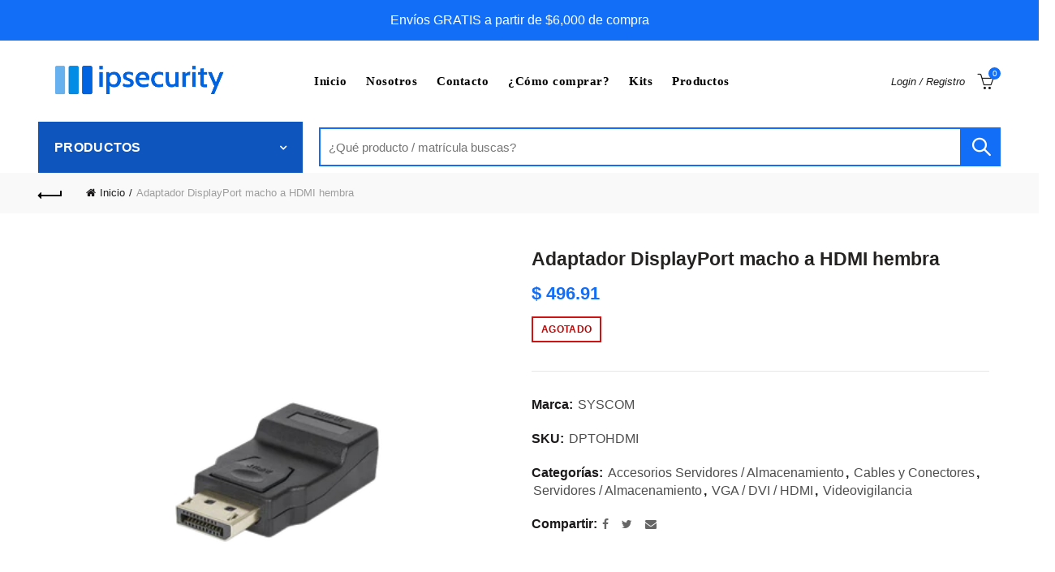

--- FILE ---
content_type: text/html; charset=utf-8
request_url: https://www.ipsecurity.com.mx/products/adaptador-displayport-macho-a-hdmi-hembra
body_size: 59022
content:
<!doctype html>
<html class="no-js" lang="es-419">
<head>
  <meta name="google-site-verification" content="qCJyO1fCJwooss0GmGBNf3ssJfg8aX1WB3Xf19SyOUI" />
  <meta charset="utf-8">
  <meta http-equiv="X-UA-Compatible" content="IE=edge,chrome=1">
  <meta name="viewport" content="width=device-width, initial-scale=1.0, maximum-scale=1.0, user-scalable=no">
  <meta name="theme-color" content="#126ef7">
  <meta name="author" content="Vitamina Online">
  <meta name="keywords" content="CCTV, Camaras, control de acceso, videoportero, alarma, camaras monterrey, camaras de seguridad monterrey, camaras ip, dahua, hikvision, saxxon, epcom, ubiquiti, ">
  <meta name="format-detection" content="telephone=no">
  <link href="//www.ipsecurity.com.mx/cdn/shop/t/2/assets/uikit.css?v=160152633640536241711623174033" rel="stylesheet" type="text/css" media="all" />
  <link rel="canonical" href="https://www.ipsecurity.com.mx/products/adaptador-displayport-macho-a-hdmi-hembra"><link rel="shortcut icon" href="//www.ipsecurity.com.mx/cdn/shop/files/ipsecurity-favicon_32x.png?v=1624650042" type="image/png">
  
<link rel="apple-touch-icon-precomposed" sizes="152x152" href="//www.ipsecurity.com.mx/cdn/shop/files/ipsecurity-favicon_152x.png?v=1624650042"><script type="text/javascript">document.documentElement.className = document.documentElement.className.replace('no-js', 'yes-js js_active js')</script><title>Adaptador DisplayPort macho a HDMI hembra
&ndash; Ipsecurity
</title><meta name="description" content="Conexión sencilla de una fuente de DISPLAYPORT a un monitor HDMI.El adaptador DPTOHDMI ayuda a establecer un enlace rápido, simple y conveniente entre los nuevos equipos con salida DisplayPort a monitores con entrada HDMI.El adaptador DPTOHDMI es de fácil y rápida instalación y no requiere de una configuración complica"><!-- /snippets/social-meta-tags.liquid -->


<meta property="og:site_name" content="Ipsecurity">
<meta property="og:url" content="https://www.ipsecurity.com.mx/products/adaptador-displayport-macho-a-hdmi-hembra">
<meta property="og:title" content="Adaptador DisplayPort macho a HDMI hembra">
<meta property="og:type" content="product">
<meta property="og:description" content="Conexión sencilla de una fuente de DISPLAYPORT a un monitor HDMI.El adaptador DPTOHDMI ayuda a establecer un enlace rápido, simple y conveniente entre los nuevos equipos con salida DisplayPort a monitores con entrada HDMI.El adaptador DPTOHDMI es de fácil y rápida instalación y no requiere de una configuración complica"><meta property="og:image:alt" content="Adaptador DisplayPort macho a HDMI hembra">
  <meta property="og:price:amount" content="496.91">
  <meta property="og:price:currency" content="MXN"><meta property="og:image" content="http://www.ipsecurity.com.mx/cdn/shop/products/DPTOHDMI-p_1200x1200.png?v=1644890867">
<meta property="og:image:secure_url" content="https://www.ipsecurity.com.mx/cdn/shop/products/DPTOHDMI-p_1200x1200.png?v=1644890867">


  <meta name="twitter:site" content="@ELECTRONICAMIKE">

<meta name="twitter:card" content="summary_large_image">
<meta name="twitter:title" content="Adaptador DisplayPort macho a HDMI hembra">
<meta name="twitter:description" content="Conexión sencilla de una fuente de DISPLAYPORT a un monitor HDMI.El adaptador DPTOHDMI ayuda a establecer un enlace rápido, simple y conveniente entre los nuevos equipos con salida DisplayPort a monitores con entrada HDMI.El adaptador DPTOHDMI es de fácil y rápida instalación y no requiere de una configuración complica">
<link href="//www.ipsecurity.com.mx/cdn/shop/t/2/assets/tab_shopify.min.css?v=77642056786062711131623174029" rel="stylesheet" type="text/css" media="all" />
  <link rel="preload" href="//www.ipsecurity.com.mx/cdn/shop/t/2/assets/gl_linecons_icons.min.css?v=76569771571515796021623174006" as="style" onload="this.rel='stylesheet'">
  <noscript><link rel="stylesheet" href="//www.ipsecurity.com.mx/cdn/shop/t/2/assets/gl_linecons_icons.min.css?v=76569771571515796021623174006"></noscript><link href="//www.ipsecurity.com.mx/cdn/shop/t/2/assets/gl_vendor.css?v=141342785074025982771623174007" rel="stylesheet" type="text/css" media="all" />
<link href="//www.ipsecurity.com.mx/cdn/shop/t/2/assets/main.min.css?v=128706872252031968351631299760" rel="stylesheet" type="text/css" media="all" />

<script src="https://ajax.googleapis.com/ajax/libs/webfont/1.6.26/webfont.js"></script>
   <script>WebFont.load({
       google: {
         families: ["Avenir:100,200,300,400,500,600,700,800,900,100italic,200italic,300italic,400italic,500italic,600italic,700italic,800italic,900italic"]
       }
     });
   </script><script>
/*! loadCSS. [c]2017 Filament Group, Inc. MIT License */
!function(e){"use strict";var t=function(t,n,r){function o(e){return i.body?e():void setTimeout(function(){o(e)})}function a(){d.addEventListener&&d.removeEventListener("load",a),d.media=r||"all"}var l,i=e.document,d=i.createElement("link");if(n)l=n;else{var s=(i.body||i.getElementsByTagName("head")[0]).childNodes;l=s[s.length-1]}var u=i.styleSheets;d.rel="stylesheet",d.href=t,d.media="only x",o(function(){l.parentNode.insertBefore(d,n?l:l.nextSibling)});var f=function(e){for(var t=d.href,n=u.length;n--;)if(u[n].href===t)return e();setTimeout(function(){f(e)})};return d.addEventListener&&d.addEventListener("load",a),d.onloadcssdefined=f,f(a),d};"undefined"!=typeof exports?exports.loadCSS=t:e.loadCSS=t}("undefined"!=typeof global?global:this),function(e){if(e.loadCSS){var t=loadCSS.relpreload={};if(t.support=function(){try{return e.document.createElement("link").relList.supports("preload")}catch(t){return!1}},t.poly=function(){for(var t=e.document.getElementsByTagName("link"),n=0;n<t.length;n++){var r=t[n];"preload"===r.rel&&"style"===r.getAttribute("as")&&(e.loadCSS(r.href,r,r.getAttribute("media")),r.rel=null)}},!t.support()){t.poly();var n=e.setInterval(t.poly,300);e.addEventListener&&e.addEventListener("load",function(){t.poly(),e.clearInterval(n)}),e.attachEvent&&e.attachEvent("onload",function(){e.clearInterval(n)})}}}(this);
</script><style type="text/css">a.pswp__share--download {display: none;}@media (max-width: 480px){.basel-products-tabs .open-title-menu {white-space: nowrap;max-width: 160px;text-overflow: ellipsis;}} #variantQuantity:empty,#variantQuantity_quick:empty {margin: 0;}.loader {position: fixed;background: rgba(0, 0, 0, .85);left: 0;top: 0;width: 100%;height: 100%;z-index: 1000;}.loader .loader-inner {background: url(//cdn.shopify.com/s/files/1/2251/1247/t/22/assets/loader.svg) no-repeat;background-size: 100%;width: 50px;height: 50px;position: absolute;margin: auto;top: 0;bottom: 0;left: 0;right: 0;}input[type=number]::-webkit-outer-spin-button,input[type=number]::-webkit-inner-spin-button {-webkit-appearance: none;margin: 0;}input[type=number] {-webkit-appearance: textfield !important;-moz-appearance: textfield !important;appearance: textfield !important;}.gl_custom_1472909916515__94 {padding-top: 7vw !important;padding-bottom: 7vw !important;background-position: 0 0 !important;background-repeat: no-repeat !important;}.product_img_trust_seal img {width: 100%;}.section_title_sport + .shopify-section .gl_column-inner { margin-top: -7vw !important;padding-top: 0px !important;}.section_title_sport + .shopify-section .gl_row {z-index: 35;position: relative;}.mfp-zoom-in.mfp-bg {transition: all .3s ease-out;}.mfp-zoom-in.mfp-bg {opacity: 0;}.mfp-zoom-in.mfp-bg.mfp-ready {opacity: .8;}.mfp-zoom-in .mfp-with-anim {opacity: 0;transition: all .2s ease-in-out;transform: scale(.8);}.mfp-zoom-in.mfp-ready .mfp-with-anim {opacity: 1;transform: scale(1);}body.basel-header-overlap.template-collection.has_cat_img .main-header.color-scheme-light,body.basel-header-overlap.template-list-collections.has_cat_img .main-header.color-scheme-light {background-color: transparent;}body.basel-header-overlap.template-collection:not(.has_cat_img) .title-shop,body.basel-header-overlap.template-list-collections:not(.has_cat_img) .title-shop{padding:0 !important;}.single-product-content .entry-summary .button.size_guide {display: inline-block;vertical-align: middle;text-align: center;font-size: 14px;line-height: 1.5;color: #4e4e4e;padding: 0;background-color: transparent;border: none;text-transform: none;}.single-product-content .entry-summary .button.size_guide:before {font-size: 18px;vertical-align: middle;margin-right: 5px;color: #4e4e4e;display: inline-block;font-family: Simple-Line-Icons;-webkit-transition: all .2s;-moz-transition: all .2s;-o-transition: all .2s;transition: all .2s;content: "\e060";}.shopify-show-per-page .label_show {display: inline-block;margin-bottom: 0;margin-right: 10px;}.shopify-show-per-page .orderbyshow {width: auto;min-width: 70px;padding-right: 10px;}.header-base_categories.main-header .main-nav {display: block;}/* .wrapper-boxed.basel-cart-opened .website-wrapper { max-width: 100%;} */body.wrapper-boxed.basel-cart-opened {position: relative;}body.wrapper-boxed.basel-cart-opened .website-wrapper.basel-wrapper-shifted { position: static;}#variantQuantity, #variantQuantity_quick {font-weight: bold;text-transform: uppercase;} #recently_wrap .owl-stage-outer {height: 100% !important; }.product-grid-item .same_height .hover-img,.product-grid-item .same_height .hover-img img,.product-list-item .same_height .hover-img, .product-list-item .same_height .hover-img img {height: 100%;}.gl-gird-collection-section .elements-grid .basel-products-loader,.retina-logo{ display: none;}.retina-logo,.sticky-logo{ display: none !important;}.act-scroll .site-logo img.retina-logo, .header-clone .site-logo img.retina-logo {display: none !important;}.template-product .site-content,.product-list-item .product-element-top.product-list-image {margin-bottom: 0;}.color-scheme-light .basel-search-dropdown .autocomplete-suggestions .suggestion-title a, .search-extended .autocomplete-suggestions .suggestion-title a{color: rgba(0,0,0,.7);}.main-header.color-scheme-light .product-grid-item .product-title>a {color: inherit;}.single-product-content .spr-icon {font-size: 12px;}.single-product-content span.spr-badge-caption {font-size: 14px;}.product-list-item .hover-img img {width: 100%;}tr.description>td>p {max-width: 500px;margin: 0 auto;}.basel-header-overlap .topbar-wrapp {z-index: 22222;}.basel-header-overlap .cart-widget-side, .basel-header-overlap .mobile-nav,.basel-header-overlap .login-form-side {z-index: 50000;}.italic {font-style: italic;}.single-product-content .basel-countdown-timer {margin-bottom: 15px;}.selector-wrapper,#variantQuantity,#variantQuantity_quick {display: none;}#variantQuantity.is-visible,#variantQuantity_quick.is-visible {display: block;}.nathan-header-overlap header.color-scheme-light {background-color: #000;}div#variantQuantity, div#variantQuantity_quick {margin-bottom: 20px;}li.mini_cart_item.mini_variant_gl span.quantity {margin-left: 72px;}.single-product-content .slick-vertical>button.slick-disabled {color: rgba(0,0,0,0.3);cursor: default;}.single-product-content .slick-vertical>button.slick-disabled:hover { color: #fff; }.swatches-on-grid .swatch-on-grid.swatch-size-medium {width: 25px;height: 25px;}.gl_star-rating {display: inline-block;font-size: 12px;position: relative;height: 18px;line-height: 18px;letter-spacing: 2px;margin-bottom: 4px;}.gl_star-rating span.spr-badge-caption {display: none;}.btn.btn-size-extra-small,.button.btn-size-extra-small,button.btn-size-extra-small,.added_to_cart.btn-size-extra-small,input[type="submit"].btn-size-extra-small { font-size: 10px;line-height: 14px;padding-top: 7px;padding-bottom: 7px;padding-left: 14px;padding-right: 14px;}.promo-banner.term-description {position: relative;margin-bottom: 30px;overflow: hidden;font-size: 16px;color: #000;line-height: 1.3;}.single-product .site-content {margin-bottom: 0;}.single-product-content .out-of-stock.variant_stock {border: 2px solid #CC1414;color: #B50808;margin: 0;padding: 9px 10px;}input.input__error {color: #AF7D27;border-color: #E0B252;background-color: transparent;}.testimonial-content >p {margin-bottom:0;}.color-scheme-light .testimonials.testimon-style-boxed .testimonial-content >p,.color-scheme-light .testimonials.testimon-style-boxed .testimonial-content a,.color-scheme-light .testimonials.testimon-style-boxed .testimonial-content footer>span {color: inherit;}h1.basel-logo-wrap {margin-bottom: 0;}table.gl_infor_account tr td {text-align: left;}.gl_custom_lingerie {margin-top: 20px !important;margin-right: 20px !important;margin-bottom: 20px !important;margin-left: 20px !important;padding-top: 40px !important;padding-right: 40px !important;padding-bottom: 20px !important;padding-left: 40px !important;background-color: #ffffff !important;}.gl_custom_1502352203858_94 {padding-top: 6vh !important;padding-right: 10% !important;padding-bottom: 3vh !important;padding-left: 10% !important;}.gl_custom_article {margin-top: 20px !important;margin-bottom: 20px !important;border-top-width: 1px !important;border-bottom-width: 1px !important;padding-top: 30px !important;padding-bottom: 30px !important;border-top-color: #f4f4f4 !important;border-top-style: solid !important;border-bottom-color: #f4f4f4 !important;border-bottom-style: solid !important;}input.shopify-challenge__button.btn {margin-bottom: 40px;}.gl_custom_article_full {margin-top: -40px !important;margin-bottom: 0px !important;padding-top: 0px !important;padding-bottom: 0px !important;background-color: #f7f7f7 !important;}.gl_custom_social_full {margin-bottom: 70px !important;border-top-width: 1px !important;border-bottom-width: 1px !important;padding-top: 40px !important;padding-bottom: 40px !important;border-top-color: #e5e5e5 !important;border-top-style: solid !important;border-bottom-color: #e5e5e5 !important;border-bottom-style: solid !important;}.gl_row_0 {margin-right: 0px !important;margin-left: 0px !important;}.gl_p_10 { padding: 10px !important;}.gl_pt_15 {padding-top: 15px !important;}.shopify-section.gl_tabs { position: relative; overflow: hidden} .fake_counter_real_time,.product_delivery {display: block;font-size: 14px;color: #2c2c2c;font-weight: bold;-webkit-border-radius: 5px;-moz-border-radius: 5px;border-radius: 5px;position: relative;overflow: hidden;margin: 0 2px;}.fake_counter_real_time #number_counter,#jas_product_delivery,#jas_product_delivery_quick,#product_delivery_quick {background-color: #0f8db3;padding: 5px 10px;border-radius: 2px;line-height: 1.1em;color: #ffffff;display: inline-block;-webkit-box-shadow: inset 0 -2px 0 rgba(0,0,0,.15);box-shadow: inset 0 -2px 0 rgba(0,0,0,.15);}.fake_counter_real_time #number_counter i {margin-left: 3px;}.fake_counter_real_time #number_counter:active {-webkit-box-shadow: none;box-shadow: none;top: 1px;}.basel-button-wrapper.btn-inline {display: inline-block;margin-bottom: 10px;margin-right: 10px;}.gl_pt_25 {padding-top: 25px !important;}.gl_pt_20 {padding-top: 20px !important;}.gl_pb_20 {padding-bottom: 20px !important;}.gl_color_dark p strong {color: black;}.gl_mb_0 {margin-bottom: 0px !important;}.gl_pt_0 {padding-top: 0px !important;}.gl_mb_4 {margin-bottom: 4vh !important;}.gl_mb_5 {margin-bottom: 5px !important;}.gl_mb_10 {margin-bottom: 10px !important;}.gl_mb_15 {margin-bottom: 15px !important;}.gl_mb_20 {margin-bottom: 20px !important;}.gl_mb_25 {margin-bottom: 25px !important;}.gl_mb_30 {margin-bottom: 30px !important;}.gl_mb_35 {margin-bottom: 35px !important;}.gl_mb_40 {margin-bottom: 40px !important;}.gl_mt_10 {margin-top: 10px !important;}.gl_mt_20 {margin-top: 20px !important;}.gl_mt_50 {margin-top: 50px !important;}.gl_mb_50 {margin-bottom: 50px !important;}.gl_mt_25 {margin-top: 25px !important;}.gl_mt_35 {margin-top: 35px !important;}.gl_m_m15 {margin-top: -15px !important;}.gl_mt_m30 {margin-top: -30px !important;}.gl_mt_m75 {margin-top: -75px !important;}.gl_mb_m35 {margin-bottom: -35px !important;}.gl_mtm_40 {margin-top: -40px !important;}.gl_mtm_89 {margin-top: -77px !important;}.gl_mt_40 {margin-top: 40px !important;}.gl_pt_30 {padding-top: 30px !important;}.gl_pb_30 { padding-bottom: 30px !important;}.gl_pr_30 {padding-right: 30px !important;}.gl_pl_30 { padding-left: 30px !important;}.gl_pr_40 {padding-right: 40px !important;}.gl_pl_40 { padding-left: 40px !important;}.gl_pt_35 { padding-top: 35px !important;}.gl_pd_lr_10 {padding-right: 10px !important;padding-left: 10px !important;}.gl_mb_4h {margin-bottom: 4vh !important;}.gl_mb_8h {margin-bottom: 8vh !important;}.gl_pt_8h {padding-top: 8vh !important;} .gl_pb_8h {padding-bottom: 8vh !important;}.gl_price_sushi .spb_single_image img{width: auto;}.gl_custom_1488533043379_94 {padding-top: 4vh !important;padding-bottom: 4vh !important;}.gl_custom_1507644691234_94 {margin-top: -7vh !important;margin-right: -50px !important;margin-bottom: -25vh !important;margin-left: -50px !important;padding-top: 0px !important;}.gl_custom_infor_one {margin-right: 4% !important;margin-bottom: 0px !important;margin-left: 4% !important;border-top-width: 5px !important;border-right-width: 5px !important;border-bottom-width: 5px !important;border-left-width: 5px !important;padding-right: 3% !important;padding-bottom: 0px !important;padding-left: 3% !important;background-color: #ffffff !important;border-left-color: rgba(107,107,107,0.11) !important;border-left-style: solid !important;border-right-color: rgba(107,107,107,0.11) !important;border-right-style: solid !important;border-top-color: rgba(107,107,107,0.11) !important;border-top-style: solid !important;border-bottom-color: rgba(107,107,107,0.11) !important;border-bottom-style: solid !important;}.gl_custom_infor_text_one {margin-top: 40px !important;margin-bottom: 40px !important;border-left-width: 1px !important;padding-top: 0px !important;border-left-color: #f4f4f4 !important;border-left-style: solid !important;}.gl_custom_tab_title {margin-bottom: 30px !important;padding-top: 14px !important;padding-right: 20px !important;padding-bottom: 14px !important;padding-left: 20px !important;background-color: #0f8db3 ;}.gl_custom_lingerie {margin-top: 20px !important;margin-right: 20px !important;margin-bottom: 20px !important;margin-left: 20px !important;padding-top: 40px !important;padding-bottom: 40px !important;background-color: #ffffff !important;}.about-shop-element {box-shadow: 1px 1px 9px rgba(0, 0, 0, 0.17);}body .basel-parallax {background-attachment: fixed;background-size: cover!important;}.gl_custom_hour {padding-top: 40px !important;padding-right: 20px !important;padding-bottom: 40px !important;padding-left: 20px !important;background-color: #ffffff !important;}.gl_custom_jewellery {margin-top: 20px !important;margin-bottom: 20px !important;margin-left: -80px !important;padding-top: 40px !important;padding-right: 40px !important;padding-bottom: 40px !important;padding-left: 40px !important;background-color: #ffffff !important;}.gl_custom_testimonials{border-right-width: 1px !important;padding-top: 20px !important;padding-bottom: 20px !important;border-right-color: rgba(255,255,255,0.13) !important;border-right-style: solid !important;}.gl_custom_jewellery_mobile {margin-top: -50px !important;margin-right: 20px !important;margin-bottom: 20px !important;margin-left: 20px !important;padding-top: 20px !important;padding-right: 20px !important;padding-bottom: 20px !important;padding-left: 20px !important;background-color: #ffffff !important;}.bg_color_white.image-swatch {border: 0;}.gl_custom_map {margin-right: 10% !important;margin-left: 10% !important;padding-top: 6% !important;}.gl_custom_content{border-top-width: 7px !important;border-right-width: 7px !important;border-bottom-width: 7px !important;border-left-width: 7px !important;padding-top: 45px !important;padding-right: 45px !important;padding-bottom: 45px !important;padding-left: 45px !important;background-position: center !important;background-repeat: no-repeat !important;background-size: contain !important;border-left-color: rgba(10,10,10,0.12) !important;border-left-style: solid !important;border-right-color: rgba(10,10,10,0.12) !important;border-right-style: solid !important;border-top-color: rgba(10,10,10,0.12) !important;border-top-style: solid !important;border-bottom-color: rgba(10,10,10,0.12) !important;border-bottom-style: solid !important;}.gl_custom_space_minimalist {padding-right: 4vw !important;padding-left: 4vw !important;}.gl_p_same_strong p, .gl_p_same_strong p{margin-bottom: 0}.pr {position: relative}.site-logo {width: 26%;}.site-logo img {max-width: 250px;max-height: 100px;}.basel-header-overlap header:not(.act-scroll) .site-logo img {max-width: 1000px;}.basel-shopify-layered-nav .basel-scroll {max-height: 234px;}.right-column {width: 300px;}.sticky-header .right-column {width: 300px;}/* Header height configs *//* Limit logo image height for according to header height */.site-logo img {max-height: 95px;}/* And for sticky header logo also */.act-scroll .site-logo img,.header-clone .site-logo img {max-height: 75px;max-height: 100px;max-width: 250px;}.act-scroll .site-logo img,.header-clone .site-logo img {display: none;}.act-scroll .site-logo img.sticky-logo,.header-clone .site-logo img.sticky-logo {display: inline-block !important;}/* Set sticky headers height for cloned headers based on menu links line height */.header-clone .main-nav .menu > li > a {height: 100px;line-height: 100px;} /* Height for switch logos */.sticky-header-real:not(.global-header-menu-top) .switch-logo-enable .basel-logo {height: 95px;}.sticky-header-real:not(.global-header-menu-top) .act-scroll .switch-logo-enable .basel-logo {height: 75px;}.sticky-header-real:not(.global-header-menu-top) .act-scroll .switch-logo-enable {transform: translateY(-60px);-webkit-transform: translateY(-60px);}/* Header height for these layouts based on it's menu links line height */.main-nav .menu > li > a {height: 100px;line-height: 100px;}/* The same for sticky header */.act-scroll .main-nav .menu > li > a {height: 100px;line-height: 100px;}/* Set line height for header links for shop header layout. Based in the header height option */.header-shop .right-column .header-links {height: 100px;line-height: 100px;}/* The same for sticky header */.header-shop.act-scroll .right-column .header-links {height: 100px;line-height: 100px;}/* Page headings settings for heading overlap. Calculate on the header height base */.basel-header-overlap .title-size-default,.basel-header-overlap .title-size-small,.basel-header-overlap .title-shop.without-title.title-size-default,.basel-header-overlap .title-shop.without-title.title-size-small {padding-top: 135px;}.basel-header-overlap .title-shop.without-title.title-size-large,.basel-header-overlap .title-size-large {padding-top: 215px;}@media (max-width: 991px) {/* Set header height for mobile devices */.main-header .wrapp-header {min-height: 100px;} /* Limit logo image height for mobile according to mobile header height */.site-logo img {max-height: 100px;} /* Limit logo on sticky header. Both header real and header cloned */.act-scroll .site-logo img,.header-clone .site-logo img {max-height: 100px;}/* Height for switch logos */.main-header .switch-logo-enable .basel-logo {height: 100px;}.sticky-header-real:not(.global-header-menu-top) .act-scroll .switch-logo-enable .basel-logo {height: 100px;}.sticky-header-real:not(.global-header-menu-top) .act-scroll .switch-logo-enable {transform: translateY(-60px);-webkit-transform: translateY(-60px);}/* Page headings settings for heading overlap. Calculate on the MOBILE header height base */.basel-header-overlap .title-size-default,.basel-header-overlap .title-size-small,.basel-header-overlap .title-shop.without-title.title-size-default,.basel-header-overlap .title-shop.without-title.title-size-small {padding-top: 80px;}.basel-header-overlap .title-shop.without-title.title-size-large,.basel-header-overlap .title-size-large {padding-top: 120px;} }.product-category-thumbnail img,.category-grid-item .category-link {width: 100%;}/* .product-grid-item .product-element-top>a img,.basel-hover-alt .hover-img img, .owl-carousel div.owl-item .hover-img img {width:100%;} */.basel-purchase {position:fixed;display:block;bottom:0;left:4%;z-index:10;-webkit-backface-visibility: hidden; /* Chrome, Safari, Opera */backface-visibility: hidden;}.basel-purchase:hover {opacity:0.9;}.basel-product-categories>li.cat-item-109 {display: none;}.col-five > .gl_col-sm-2 {width:20%;}.product-type-grouped.single-product-content .cart {width: 100%;}.product-type-grouped.single-product-content .cart table {border-top: 2px solid black;margin-bottom: 30px;}iframe[name='google_conversion_frame'] { height: 0 !important;width: 0 !important; line-height: 0 !important; font-size: 0 !important;margin-top: -13px;float: left;}.single-product-content .single_variation .shopify-variation-price {margin-right:0;}.single-product-content .single_variation .shopify-variation-price .price {margin-right:15px;}.product-type-grouped .group_table .stock {margin-bottom: 0;margin-right: 0;margin-left: 15px; }.commentlist .comment-text .description {line-height:1.6;}.main-header form.has-categories-dropdown .search-by-category ul .children {display:none;}.cat-design-alt .product-category-thumbnail {margin:-2px; }.cat-design-alt .category-link {display:block;}.dropdown-scroll > .sub-menu-dropdown {height: 540px;overflow: hidden;}.main-nav .menu>li.menu-item-design-sized .sub-menu-dropdown {padding-bottom:10px;}.header-spacing + .header-menu-top {margin-top:-40px;}.shopify-ordering.with-list .selected-order {font-weight:bold;}.basel-navigation .menu>li.menu-item-design-full-width .sub-menu>li>a,.basel-navigation .menu>li.menu-item-design-sized .sub-menu>li>a {font-weight: 600!important;}.header-categories .main-nav .menu li.menu-item-design-full-width>.sub-menu-dropdown {margin-top: -78px;}.basel-hover-quick .product-title a {display:block; }.hide-pag .owl-pagination,.hide-pag .owl-buttons {display:none;}.popup-quick-view .entry-summary .entry-title {font-size: 32px; }.product-quick-view .entry-title a {font-family:inherit;font-weight: inherit;font-style: inherit;}.basel-price-table .basel-plan-footer>a.added {display:none;}.color-scheme-light .testimonial .testimonial-content footer>span {color: rgba(255, 255, 255, 0.8);}.color-scheme-light .owl-theme:hover .owl-controls.clickable .owl-buttons div.disabled {color:rgba(255, 255, 255, 0.6);}.color-scheme-light .owl-theme .owl-controls .owl-buttons div {color:rgba(255, 255, 255, 0.8);}.color-scheme-light .owl-theme .owl-controls.clickable .owl-buttons div:hover {color:rgba(255, 255, 255, 1);}.color-scheme-light .owl-theme .owl-controls .owl-page span {background-color: rgba(255, 255, 255, 0.6);}.color-scheme-light .owl-theme .owl-controls .owl-page.active span, .color-scheme-light .owl-theme .owl-controls.clickable .owl-page:hover span {background-color: white;}.single-product-content .entry-summary .button.compare.loading:after {opacity: 1;visibility: visible;}.spb_video_wrapper .basel-video-poster, .spb_video_wrapper .basel-video-poster-wrapper, .spb_video_wrapper .basel-video-poster-wrapper:after {position: absolute;top: 0;left: 0;right: 0;bottom: 0;}.spb_video_wrapper .basel-video-poster-wrapper {position: absolute!important;z-index: 2;cursor: pointer;overflow: hidden;backface-visibility: hidden;-webkit-backface-visibility: hidden;perspective: 800px;-webkit-perspective: 800px;-webkit-transition: opacity .5s cubic-bezier(0,0,.44,1.18),visibility .5s cubic-bezier(0,0,.44,1.18);transition: opacity .5s cubic-bezier(0,0,.44,1.18),visibility .5s cubic-bezier(0,0,.44,1.18);}.spb_video_wrapper .basel-video-poster {background-size: cover;background-position: center center;background-repeat: no-repeat;margin: -1px;transform: scale(1.09);-webkit-transform: scale(1.09);-webkit-transition: transform .5s cubic-bezier(0,0,.44,1.18);transition: transform .5s cubic-bezier(0,0,.44,1.18);}.spb_video_wrapper .button-play {position: absolute;top: 50%;left: 50%;height: 70px;line-height: 67px;width: 70px;margin-top: -35px;margin-left: -35px;padding-left: 7px;text-align: center;color: #fff;border: 2px solid #1aada3;border-radius: 50%;z-index: 3;background-color: #1aada3;-webkit-transition: opacity .5s cubic-bezier(0,0,.44,1.18);transition: opacity .5s cubic-bezier(0,0,.44,1.18);}.spb_video_wrapper .button-play:after {content: "\f04b";display: inline-block;font-size: 26px;font-family: FontAwesome;}.spb_video_wrapper .basel-video-poster-wrapper.hidden-poster {opacity: 0;visibility: hidden;}.gl_custom_sushi_1494249094915 {margin-top: 100px !important;margin-right: 20px !important;margin-bottom: 4vh !important;margin-left: 20px !important;padding-top: 0px !important;padding-right: 40px !important;padding-bottom: 40px !important;padding-left: 40px !important;background-color: rgba(10,10,10,0.45) !important;}.single-product-content .entry-summary .button.compare:after {content: " ";width: 15px;height: 15px;display: inline-block;vertical-align: middle;border: 1px solid black;border-radius: 50%;border-left-color: transparent !important;border-right-color: transparent !important;animation: load-spin 450ms infinite linear;-o-animation: load-spin 450ms infinite linear;-ms-animation: load-spin 450ms infinite linear;-webkit-animation: load-spin 450ms infinite linear;-moz-animation: load-spin 450ms infinite linear;margin-left: 10px;opacity: 0;visibility: hidden;}.basel-buttons .product-compare-button>a,.single-product-content .entry-summary .button.compare,.basel-hover-base .basel-add-btn>a,.basel-hover-base .product-compare-button a {text-transform:none;}.sticky-header .basel-search-full-screen .basel-search-wrapper {height:100vh;transition: opacity .25s ease-in-out, height .25s ease-in-out, visibility .25s,transform .25s ease-in-out;-webkit-transition: opacity .25s ease-in-out, height .25s ease-in-out, visibility .25s,transform .25s ease-in-out;}.sticky-header .basel-search-full-screen .basel-search-inner .basel-close-search {bottom:90px;}.rtl .has-border,.rtl .has-border > .gl_column-inner {border:none!important;}.related-and-upsells .product-grid-item .hover-img img {width:100%;}.cat-design-alt .product-category-thumbnail img {width:100%!important;}.hidden-nav-button {display:none!important;}.dropdown-scroll .spb_single_image {border: 2px solid #f7f7f7;}.page-id-25728 .dropdown-scroll .spb_single_image,.page-id-23954 .dropdown-scroll .spb_single_image {border: 2px solid rgba(255,255,255,0.1);}.owl-carousel .owl-stage-outer {clear: both;}.widget_product_categories .cat-item-109 .cat-item:nth-child(even) {display: none;}.rtl {direction: rtl;}@media (max-width: 1024px) and (min-width: 991px) {.header-categories .categories-menu-dropdown .sub-menu-dropdown {width: 680px;}}@media (max-width: 991px) {.sticky-footer-on .footer-container {visibility: visible;}}.menu-item-19907 > .sub-menu-dropdown {background-size: contain}.product-design-sticky .shopify-product-gallery .shopify-product-gallery__wrapper a > img {width: 100%;}.product-design-sticky .shopify-product-gallery .shopify-product-gallery__wrapper .shopify-product-gallery__image:not(:first-child) a {display: block;transform:translateY(100px);-webkit-transform:translateY(100px);-moz-transform:translateY(100px);-o-transform:translateY(100px);transition: all 0.45s ease-in-out;-webkit-transition: all 0.45s ease-in-out;-moz-transition: all 0.45s ease-in-out;-o-transition: all 0.45s ease-in-out;opacity: 0;}.product-design-sticky .shopify-product-gallery .shopify-product-gallery__wrapper .shopify-product-gallery__image:not(:first-child) a.animate-images {transform:translateY(0px);-webkit-transform:translateY(0px);-moz-transform:translateY(0px);-o-transform:translateY(0px);opacity: 1;}.shopify-checkout-review-order-table td {width: 50%}@media (min-width: 992px) {.buy-basel {position: fixed;bottom: 40px;right: 40px;z-index: 1000;margin-bottom: 110px;background-color: #729c29;border-radius: 50%;-webkit-border-radius: 50%;-moz-border-radius: 50%;box-shadow: -6.772px 8.668px 16px 0px rgba(28, 30, 35, 0.15);-webkit-box-shadow: -6.772px 8.668px 16px 0px rgba(28, 30, 35, 0.15);-moz-box-shadow: -6.772px 8.668px 16px 0px rgba(28, 30, 35, 0.15);transition: all 1s ease;-webkit-transition: all 1s ease;-moz-transition: all 1s ease;-o-transition: all 1s ease;animation-name: animFadeUp;animation-fill-mode: both;animation-duration: 0.4s;animation-timing-function: ease;animation-delay: 1.5s;-webkit-animation-name: animFadeUp;-webkit-animation-fill-mode: both;-webkit-animation-duration: 0.4s;-webkit-animation-timing-function: ease;-webkit-animation-delay: 1.5s;-moz-animation-name: animFadeUp;-moz-animation-fill-mode: both;-moz-animation-duration: 0.4s;-moz-animation-timing-function: ease;-moz-animation-delay: 1.5s;-o-animation-name: animFadeUp;-o-animation-fill-mode: both;-o-animation-duration: 0.4s;-o-animation-timing-function: ease;-o-animation-delay: 1.5s;}.buy-basel img.envato-logo {position: absolute;right: -8px;bottom: -3px;background: #7cb442;border-radius: 50%;padding: 6px;}.rtl .buy-basel {left: auto;right: 40px;} }@media (min-width: 768px) and (max-width: 991px) {.buy-basel {display:none;}.swatch-on-grid .basel-tooltip-label {display:none;}.dropdown-scroll > .sub-menu-dropdown {display:none;}.basel-back-btn>span:before, .basel-products-nav .product-btn>a span:before {top: 0px;}.shop-loop-head {width:100%;}body .basel-parallax {background-attachment: scroll!important;} }@media (min-width: 481px) and (max-width: 767px) { .buy-basel {display:none;}.swatch-on-grid .basel-tooltip-label {display:none;}.dropdown-scroll > .sub-menu-dropdown {display:none;}.basel-back-btn>span:before, .basel-products-nav .product-btn>a span:before {top: 0px;}/* .product-grid-item .product-element-top>a img,.basel-hover-alt .hover-img img {width:100%;} */body .basel-parallax {background-attachment: scroll!important;} }@media (max-width: 480px) { .buy-basel {display:none;}.swatch-on-grid .basel-tooltip-label {display:none;}body .basel-parallax {background-attachment: scroll!important;}.dropdown-scroll > .sub-menu-dropdown {display:none;}.basel-back-btn>span:before, .basel-products-nav .product-btn>a span:before {top: 0px;}}/* color settings */body {background-color: rgba(0,0,0,0);}.gl_page_title.page-title-default {background-color: #eaeaea;}body.template-collection .page-title-default {background-color: #8b8b8b;}.topbar-wrapp {background-color: #126ef7;}.main-header, .sticky-header.header-clone, .header-spacing {background-color: #ffffff;}.footer-container {background-color: #efefef;}.template-product .site-content {background-color: rgba(0,0,0,0);}body,p,.widget_nav_mega_menu .menu > li > a,.mega-navigation .menu > li > a,.basel-navigation .menu > li.menu-item-design-full-width .sub-sub-menu li a,.basel-navigation .menu > li.menu-item-design-sized .sub-sub-menu li a,.basel-navigation .menu > li.menu-item-design-default .sub-menu li a,.font-default {font-family: Avenir, Arial, Helvetica, sans-serif;color: #4c4c4c;font-size: 16px;}h1 a,h2 a,h3 a,h4 a,h5 a,h6 a,h1,h2,h3,h4,h5,h6,.title,table th,.sp-tabs li a,.masonry-filter li a,.shopify .cart-empty,.basel-navigation .menu > li.menu-item-design-full-width .sub-menu > li > a,.basel-navigation .menu > li.menu-item-design-sized .sub-menu > li > a,fieldset legend,table th,.color-scheme-dark .info-box-inner h1,.color-scheme-dark .info-box-inner h2,.color-scheme-dark .info-box-inner h3,.color-scheme-dark .info-box-inner h4,.color-scheme-dark .info-box-inner h5,.color-scheme-dark .info-box-inner h6 {font-family: Avenir, 'MS Sans Serif', Geneva, sans-serif;font-weight: normal;font-style: normal;}h1 a, h2 a, h3 a, h4 a, h5 a, h6 a, h1, h2, h3, h4, h5, h6, .title, table th, .masonry-filter li a, .shopify .cart-empty, .basel-navigation .menu > li.menu-item-design-full-width .sub-menu > li > a, .basel-navigation .menu > li.menu-item-design-sized .sub-menu > li > a {font-family: Avenir, 'MS Sans Serif', Geneva, sans-serif;color: #1b1919;font-weight: 600;font-style: normal;}.product-title a,.post-slide .entry-title a,.category-grid-item .hover-mask h3,.basel-search-full-screen .basel-search-inner input[type="text"],.blog-post-loop .entry-title,.single-product-content .entry-title,.font-title {font-family: Avenir, 'MS Sans Serif', Geneva, sans-serif;color: #252222;font-weight: 700;font-style: normal;}.title-alt, .subtitle, .font-alt {font-family: Avenir, 'Comic Sans MS', cursive;font-weight: 700;font-style: normal;}.type-post .entry-meta {font-family: Avenir, 'Comic Sans MS', cursive;font-weight: 400;font-style: normal;}.widgettitle,.widget-title {font-family: Avenir;font-weight: 700;font-style: normal;color: #0a0a0a;}.main-nav .menu > li > a {font-size: 15px;font-family: Avenir;color: #126ef7;font-weight: 700;font-style: normal;}.nathan_style_2.single-product-content .cart .button {font-size: 13px;line-height: 18px;padding: 11px 20px;background-color: #f3f3f3;color: #3E3E3E;display: inline-block;position: relative;font-weight: 600;text-align: center;text-transform: uppercase;letter-spacing: .3px;border-radius: 0;border-width: 0;border-style: solid;border-color: transparent;outline: 0;-webkit-box-shadow: none;box-shadow: none;text-shadow: none;text-decoration: none;vertical-align: middle;cursor: pointer;border: none;-webkit-box-shadow: inset 0 -2px 0 rgba(0,0,0,.15);box-shadow: inset 0 -2px 0 rgba(0,0,0,.15);-webkit-transition: color .25s ease,background-color .25s ease,border-color .25s ease,box-shadow 0s ease,opacity .25s ease;-webkit-transition: color .25s ease,background-color .25s ease,border-color .25s ease,opacity .25s ease,-webkit-box-shadow 0s ease;transition: color .25s ease,background-color .25s ease,border-color .25s ease,opacity .25s ease,-webkit-box-shadow 0s ease;transition: color .25s ease,background-color .25s ease,border-color .25s ease,box-shadow 0s ease,opacity .25s ease;transition: color .25s ease,background-color .25s ease,border-color .25s ease,box-shadow 0s ease,opacity .25s ease,-webkit-box-shadow 0s ease;color: #fff;}.nathan_style_2.single-product-content .cart .button:focus, .nathan_style_2.single-product-content .cart .button:hover {opacity: .8;}.nathan_style_2.single-product-content .cart .button:focus, .nathan_style_2.single-product-content .cart .button:hover {opacity: 1;-webkit-box-shadow: inset 0 -2px 0 rgba(0,0,0,.15);box-shadow: inset 0 -2px 0 rgba(0,0,0,.15);}.nathan_style_2.single-product-content .cart .button.loading {color: transparent!important;}.nathan_style_2.single-product-content .cart .button.loading:after {border-color: #fff;content: "";width: 18px;height: 18px;display: inline-block;vertical-align: middle;border: 1px solid #fff;border-left-color: #fff;border-radius: 50%;position: absolute;top: 50%;left: 50%;opacity: 0;margin-left: -9px;margin-top: -9px;transition: opacity 0s ease;-webkit-transition: opacity 0s ease;opacity: 1;animation: load-spin 450ms infinite linear;-webkit-animation: load-spin 450ms infinite linear;transition: opacity .25s ease;-webkit-transition: opacity .25s ease;}.nathan_style_2.single-product-content .cart .button:active {-webkit-box-shadow: none;box-shadow: none;top: 1px;}.color-primary,.mobile-nav ul li.current_page_item > a,.main-nav .menu > li.current-menu-item > a,.main-nav .menu > li.onepage-link.current-menu-item > a,.main-nav .menu > li > a:hover,.main-nav .menu > li > a:focus,.basel-navigation .menu>li.menu-item-design-default ul li:hover>a,.basel-navigation .menu > li.menu-item-design-full-width .sub-menu li a:hover,.basel-navigation .menu > li.menu-item-design-sized .sub-menu li a:hover,.basel-product-categories.responsive-cateogires li.current-cat > a,.basel-product-categories.responsive-cateogires li.current-cat-parent > a,.basel-product-categories.responsive-cateogires li.current-cat-ancestor > a,a[href^=tel],.topbar-menu ul > li > .sub-menu-dropdown li > a:hover,.btn.btn-color-primary.btn-style-bordered,.button.btn-color-primary.btn-style-bordered,button.btn-color-primary.btn-style-bordered,.added_to_cart.btn-color-primary.btn-style-bordered,input[type=submit].btn-color-primary.btn-style-bordered,.basel-dark .single-product-content .entry-summary .yith-wcwl-add-to-wishlist .yith-wcwl-wishlistaddedbrowse a:before,.basel-dark .single-product-content .entry-summary .yith-wcwl-add-to-wishlist .yith-wcwl-wishlistexistsbrowse a:before,.basel-dark .read-more-section .btn-read-more,.basel-dark .products-footer .basel-blog-load-more,.basel-dark .products-footer .basel-products-load-more,.basel-dark .products-footer .basel-portfolio-load-more,.basel-dark .blog-footer .basel-blog-load-more,.basel-dark .blog-footer .basel-products-load-more,.basel-dark .blog-footer .basel-portfolio-load-more,.basel-dark .portfolio-footer .basel-blog-load-more,.basel-dark .portfolio-footer .basel-products-load-more,.basel-dark .portfolio-footer .basel-portfolio-load-more,.basel-dark .color-primary,.basel-hover-link .swap-elements .btn-add a,.basel-hover-link .swap-elements .btn-add a:hover,.basel-hover-link .swap-elements .btn-add a:focus,.menu-item-language .submenu-languages li:hover a,.blog-post-loop .entry-title a:hover,.blog-post-loop.sticky .entry-title:before,.post-slide .entry-title a:hover,.comments-area .reply a,.single-post-navigation a:hover,blockquote footer:before,blockquote cite,.format-quote .entry-content blockquote cite,.format-quote .entry-content blockquote cite a,.type-post .entry-meta .meta-author a,.type-post .entry-meta .meta-author .name_author,.search-no-results.shopify .site-content:before,.search-no-results .not-found .entry-header:before,.login .lost_password > a:hover,.error404 .page-title,.menu-label-new:after,.widget_shopping_cart .product_list_widget li .quantity .amount,.product_list_widget li ins .amount,.price ins > .amount,.price ins,.single-product-content .price,.single-product-content .price .amount,.basel-products-nav .product-short .price,.basel-products-nav .product-short .price .amount,.star-rating span:before,.single-product-content .comment-form .stars span a:hover,.single-product-content .comment-form .stars span a.active,.tabs-layout-accordion .basel-tab-wrapper .basel-accordion-title:hover,.tabs-layout-accordion .basel-tab-wrapper .basel-accordion-title.active,.single-product-content .shopify-product-details__short-description ul > li:before,.single-product-content #tab-description ul > li:before,.blog-post-loop .entry-content ul > li:before,.comments-area .comment-list li ul > li:before,.sidebar-widget li a:hover,.filter-widget li a:hover,.sidebar-widget li > ul li a:hover,.filter-widget li > ul li a:hover,.basel-price-filter ul li a:hover .amount,.basel-hover-effect-4 .swap-elements > a,.basel-hover-effect-4 .swap-elements > a:hover,.wishlist_table tr td.product-price ins .amount,.basel-buttons .yith-wcwl-add-to-wishlist .yith-wcwl-wishlistaddedbrowse > a,.basel-buttons .yith-wcwl-add-to-wishlist .yith-wcwl-wishlistexistsbrowse > a,.basel-buttons .product-compare-button > a.compare.added,.compare.added, .basel-buttons .yith-wcwl-add-to-wishlist .yith-wcwl-wishlistaddedbrowse > a:hover,.basel-buttons .yith-wcwl-add-to-wishlist .yith-wcwl-wishlistexistsbrowse > a:hover,.single-product-content .entry-summary .yith-wcwl-add-to-wishlist a:hover,.single-product-content .entry-summary .yith-wcwl-add-to-wishlist a:hover:before,.single-product-content .entry-summary .yith-wcwl-add-to-wishlist .yith-wcwl-wishlistaddedbrowse a:before,.single-product-content .entry-summary .yith-wcwl-add-to-wishlist .yith-wcwl-wishlistexistsbrowse a:before,.single-product-content .entry-summary .yith-wcwl-add-to-wishlist .yith-wcwl-add-button.feid-in > a:before,.vendors-list ul li a:hover,.single-product-content .entry-summary .button.compare:hover,.single-product-content .entry-summary .button.compare:hover:before,.single-product-content .entry-summary .button.compare.added:before,.blog-post-loop .entry-content ul li:before,.basel-menu-price .menu-price-price,.basel-menu-price.cursor-pointer:hover .menu-price-title,.comments-area #cancel-comment-reply-link:hover,.comments-area .comment-body .comment-edit-link:hover,.popup-quick-view .entry-summary .entry-title a:hover,.spb_text_column ul:not(.social-icons) > li:before,.widget_product_categories .basel-cats-toggle:hover,.widget_product_categories .toggle-active,.basel-products-suggest .table_suggest a:hover,.widget_product_categories .current-cat-parent > a,#shopify-section-gl_section_sidebar_blog .widget_categories .current-cat > a,.shopify-checkout-review-order-table tfoot .order-total td .amount,.widget_shopping_cart .product_list_widget li .remove:hover,.basel-active-filters .widget_layered_nav_filters ul li a .amount,.title-wrapper.basel-title-color-primary .title-subtitle,.widget_categories li.cat-item.current-cat,.topbar-menu ul>li.currency li.active a, .topbar-menu ul>li.language li.active a,.topbar-menu .currencies li.active a, .topbar-menu .jas_lang li.active a,.widget_shopping_cart .widget_shopping_cart_content > .total .amount,.subtitle-color-primary.subtitle-style-default,.color-scheme-light .gl_tta-tabs.gl_tta-tabs-position-top.gl_tta-style-classic .gl_tta-tab.gl_active > a,.gl-tab-js .gl_tta.gl_general.gl_tta-style-classic .gl_tta-tab.gl_active > a {color: #126ef7;}.right-column .wishlist-info-widget > a > span,.basel-cart-design-2 > a .basel-cart-number,.basel-cart-design-3 > a .basel-cart-number,.btn.btn-color-primary,.button.btn-color-primary,button.btn-color-primary,.added_to_cart.btn-color-primary,input[type=submit].btn-color-primary,.btn.btn-color-primary:hover,.btn.btn-color-primary:focus,.button.btn-color-primary:hover,.button.btn-color-primary:focus,button.btn-color-primary:hover,button.btn-color-primary:focus,.added_to_cart.btn-color-primary:hover,.added_to_cart.btn-color-primary:focus,input[type=submit].btn-color-primary:hover,input[type=submit].btn-color-primary:focus,.btn.btn-color-primary.btn-style-bordered:hover,.btn.btn-color-primary.btn-style-bordered:focus,.button.btn-color-primary.btn-style-bordered:hover,.button.btn-color-primary.btn-style-bordered:focus,button.btn-color-primary.btn-style-bordered:hover,button.btn-color-primary.btn-style-bordered:focus,.added_to_cart.btn-color-primary.btn-style-bordered:hover,.added_to_cart.btn-color-primary.btn-style-bordered:focus,input[type=submit].btn-color-primary.btn-style-bordered:hover,input[type=submit].btn-color-primary.btn-style-bordered:focus,.widget_shopping_cart .widget_shopping_cart_content .buttons .checkout,.widget_shopping_cart .widget_shopping_cart_content .buttons .checkout:hover,.widget_shopping_cart .widget_shopping_cart_content .buttons .checkout:focus,.basel-search-dropdown .basel-search-wrapper .basel-search-inner form button,.basel-search-dropdown .basel-search-wrapper .basel-search-inner form button:hover,.basel-search-dropdown .basel-search-wrapper .basel-search-inner form button:focus,.no-results .searchform #searchsubmit,.no-results .searchform #searchsubmit:hover,.no-results .searchform #searchsubmit:focus,.comments-area .comment-respond input[type=submit],.comments-area .comment-respond input[type=submit]:hover,.comments-area .comment-respond input[type=submit]:focus,.shopify .cart-collaterals .cart_totals .sp-proceed-to-checkout a,.shopify .cart-collaterals .cart_totals .sp-proceed-to-checkout a:hover,.shopify .cart-collaterals .cart_totals .sp-proceed-to-checkout a:focus,.shopify .checkout_coupon .button,.shopify .checkout_coupon .button:hover,.shopify .checkout_coupon .button:focus,.shopify .place-order input[type=submit],.shopify .place-order input[type=submit]:hover,.shopify .place-order input[type=submit]:focus,.shopify-order-pay #order_review .button,.shopify-order-pay #order_review .button:hover,.shopify-order-pay #order_review .button:focus,.shopify input[name=track],.shopify input[name=track]:hover,.shopify input[name=track]:focus,.shopify input[name=save_account_details],.shopify input[name=save_address],.shopify-page input[name=save_account_details],.shopify-page input[name=save_address],.shopify input[name=save_account_details]:hover,.shopify input[name=save_account_details]:focus,.shopify input[name=save_address]:hover,.shopify input[name=save_address]:focus,.shopify-page input[name=save_account_details]:hover,.shopify-page input[name=save_account_details]:focus,.shopify-page input[name=save_address]:hover,.shopify-page input[name=save_address]:focus,.search-no-results .not-found .entry-content .searchform #searchsubmit,.search-no-results .not-found .entry-content .searchform #searchsubmit:hover,.search-no-results .not-found .entry-content .searchform #searchsubmit:focus,.error404 .page-content > .searchform #searchsubmit,.error404 .page-content > .searchform #searchsubmit:hover,.error404 .page-content > .searchform #searchsubmit:focus,.shopify .return-to-shop .button,.shopify .return-to-shop .button:hover,.shopify .return-to-shop .button:focus,.basel-hover-excerpt .btn-add a,.basel-hover-excerpt .btn-add a:hover,.basel-hover-excerpt .btn-add a:focus,.basel-hover-standard .btn-add > a,.basel-hover-standard .btn-add > a:hover,.basel-hover-standard .btn-add > a:focus,.basel-price-table .basel-plan-footer > a,.basel-price-table .basel-plan-footer > a:hover,.basel-price-table .basel-plan-footer > a:focus,.basel-info-box.box-style-border .info-btn-wrapper a,.basel-info-box.box-style-border .info-btn-wrapper a:hover,.basel-info-box.box-style-border .info-btn-wrapper a:focus,.basel-info-box2.box-style-border .info-btn-wrapper a,.basel-info-box2.box-style-border .info-btn-wrapper a:hover,.basel-info-box2.box-style-border .info-btn-wrapper a:focus,.basel-hover-quick .shopify-variation-add-to-cart .button,.basel-hover-quick .shopify-variation-add-to-cart .button:hover,.basel-hover-quick .shopify-variation-add-to-cart .button:focus,.spb_video_wrapper .button-play,.basel-navigation .menu > li.callto-btn > a,.basel-navigation .menu > li.callto-btn > a:hover,.basel-navigation .menu > li.callto-btn > a:focus,.basel-dark .products-footer .basel-blog-load-more:hover,.basel-dark .products-footer .basel-blog-load-more:focus,.basel-dark .products-footer .basel-products-load-more:hover,.basel-dark .products-footer .basel-products-load-more:focus,.basel-dark .products-footer .basel-portfolio-load-more:hover,.basel-dark .products-footer .basel-portfolio-load-more:focus,.basel-dark .blog-footer .basel-blog-load-more:hover,.basel-dark .blog-footer .basel-blog-load-more:focus,.basel-dark .blog-footer .basel-products-load-more:hover,.basel-dark .blog-footer .basel-products-load-more:focus,.basel-dark .blog-footer .basel-portfolio-load-more:hover,.basel-dark .blog-footer .basel-portfolio-load-more:focus,.basel-dark .portfolio-footer .basel-blog-load-more:hover,.basel-dark .portfolio-footer .basel-blog-load-more:focus,.basel-dark .portfolio-footer .basel-products-load-more:hover,.basel-dark .portfolio-footer .basel-products-load-more:focus,.basel-dark .portfolio-footer .basel-portfolio-load-more:hover,.basel-dark .portfolio-footer .basel-portfolio-load-more:focus,.basel-dark .feedback-form .wpcf7-submit,.basel-dark .mc4wp-form input[type=submit],.basel-dark .single-product-content .cart button,.basel-dark .single-product-content .comment-form .form-submit input[type=submit],.basel-dark .basel-registration-page .basel-switch-to-register,.basel-dark .register .button,.basel-dark .login .button,.basel-dark .lost_reset_password .button,.basel-dark .wishlist_table tr td.product-add-to-cart > .add_to_cart.button,.basel-dark .shopify .cart-actions .coupon .button,.basel-dark .feedback-form .wpcf7-submit:hover,.basel-dark .mc4wp-form input[type=submit]:hover,.basel-dark .single-product-content .cart button:hover,.basel-dark .single-product-content .comment-form .form-submit input[type=submit]:hover,.basel-dark .basel-registration-page .basel-switch-to-register:hover,.basel-dark .register .button:hover,.basel-dark .login .button:hover,.basel-dark .lost_reset_password .button:hover,.basel-dark .wishlist_table tr td.product-add-to-cart > .add_to_cart.button:hover,.basel-dark .shopify .cart-actions .coupon .button:hover,.basel-ext-primarybtn-dark:focus,.basel-dark .feedback-form .wpcf7-submit:focus,.basel-dark .mc4wp-form input[type=submit]:focus,.basel-dark .single-product-content .cart button:focus,.basel-dark .single-product-content .comment-form .form-submit input[type=submit]:focus,.basel-dark .basel-registration-page .basel-switch-to-register:focus,.basel-dark .register .button:focus,.basel-dark .login .button:focus,.basel-dark .lost_reset_password .button:focus,.basel-dark .wishlist_table tr td.product-add-to-cart > .add_to_cart.button:focus,.basel-dark .shopify .cart-actions .coupon .button:focus,.widget_price_filter .ui-slider .ui-slider-handle,.widget_price_filter .ui-slider .ui-slider-range,.widget_tag_cloud .tagcloud a:hover,.widget_product_tag_cloud .tagcloud a:hover,div.bbp-submit-wrapper button,div.bbp-submit-wrapper button:hover,div.bbp-submit-wrapper button:focus,#bbpress-forums .bbp-search-form #bbp_search_submit,#bbpress-forums .bbp-search-form #bbp_search_submit:hover,#bbpress-forums .bbp-search-form #bbp_search_submit:focus,.shopify-checkout .select2-container--default .select2-results__option--highlighted[aria-selected],.shopify-account .select2-container--default .select2-results__option--highlighted[aria-selected],.product-video-button a:hover:before,.product-360-button a:hover:before,.mobile-nav ul li .up-icon,.scrollToTop:hover,.scrollToTop:focus,.categories-opened li a:active,.basel-price-table .basel-plan-price,.header-categories .secondary-header .mega-navigation,.widget_nav_mega_menu,.blog-post-loop .meta-post-categories,.post-slide .meta-post-categories,.slider-title:before,.title-wrapper.basel-title-style-simple .title:after,.menu-label-new,.product-list-item .product-list-buttons>a,.onsale,.basel-products-suggest .suggest-close,.nathan_style_2.single-product-content .cart .button,#popup_basel button.active, #popup_basel button:focus,.cart-collaterals .cart_totals .wc-proceed-to-checkout a,.cart-collaterals .cart_totals .wc-proceed-to-checkout a:focus, .cart-collaterals .cart_totals .wc-proceed-to-checkout a:hover,.widget_search form.gl_search_post button,.widget_search form.gl_search_post button:hover,.color-scheme-light .gl_tta-tabs.gl_tta-tabs-position-top.gl_tta-style-classic .gl_tta-tab.gl_active > a span:after,.gl-tab-js .gl_tta.gl_general.gl_tta-style-classic .gl_tta-tab.gl_active > a span:after,.portfolio-with-bg-alt .portfolio-entry:hover .entry-header > .portfolio-info,.fake_counter_real_time #number_counter,#jas_product_delivery,#product_delivery_quick,#jas_product_delivery_quick,.product-list-item .product-list-buttons>a:focus, .product-list-item .product-list-buttons>a:hover,.sidebar-container .mc4wp-form input[type="submit"], .footer-container .mc4wp-form input[type="submit"], .filters-area .mc4wp-form input[type="submit"],.sidebar-container .mc4wp-form input[type="submit"]:hover, .sidebar-container .mc4wp-form input[type="submit"]:focus, .footer-container .mc4wp-form input[type="submit"]:hover, .footer-container .mc4wp-form input[type="submit"]:focus, .filters-area .mc4wp-form input[type="submit"]:hover, .filters-area .mc4wp-form input[type="submit"]:focus,.cart__popup .popup__cart-product a.modal_btn_add_to_cart,.basel-toolbar .gl_count_wishlist,.basel-toolbar .basel-cart-number {background-color: #126ef7;}.nathan_style_2.single-product-content .cart .button:focus, .nathan_style_2.single-product-content .cart .button:hover {background-color: #0757cf;}.btn.btn-color-primary,.button.btn-color-primary,button.btn-color-primary,.added_to_cart.btn-color-primary,input[type=submit].btn-color-primary,.btn.btn-color-primary:hover,.btn.btn-color-primary:focus,.button.btn-color-primary:hover,.button.btn-color-primary:focus,button.btn-color-primary:hover,button.btn-color-primary:focus,.added_to_cart.btn-color-primary:hover,.added_to_cart.btn-color-primary:focus,input[type=submit].btn-color-primary:hover,input[type=submit].btn-color-primary:focus,.btn.btn-color-primary.btn-style-bordered:hover,.btn.btn-color-primary.btn-style-bordered:focus,.button.btn-color-primary.btn-style-bordered:hover,.button.btn-color-primary.btn-style-bordered:focus,button.btn-color-primary.btn-style-bordered:hover,button.btn-color-primary.btn-style-bordered:focus,.widget_shopping_cart .widget_shopping_cart_content .buttons .checkout,.widget_shopping_cart .widget_shopping_cart_content .buttons .checkout:hover,.widget_shopping_cart .widget_shopping_cart_content .buttons .checkout:focus,.basel-search-dropdown .basel-search-wrapper .basel-search-inner form button,.basel-search-dropdown .basel-search-wrapper .basel-search-inner form button:hover,.basel-search-dropdown .basel-search-wrapper .basel-search-inner form button:focus,.comments-area .comment-respond input[type=submit],.comments-area .comment-respond input[type=submit]:hover,.comments-area .comment-respond input[type=submit]:focus,.sidebar-container .mc4wp-form input[type=submit],.sidebar-container .mc4wp-form input[type=submit]:hover,.sidebar-container .mc4wp-form input[type=submit]:focus,.footer-container .mc4wp-form input[type=submit],.footer-container .mc4wp-form input[type=submit]:hover,.footer-container .mc4wp-form input[type=submit]:focus,.filters-area .mc4wp-form input[type=submit],.filters-area .mc4wp-form input[type=submit]:hover,.filters-area .mc4wp-form input[type=submit]:focus,.shopify .cart-collaterals .cart_totals .sp-proceed-to-checkout a,.shopify .cart-collaterals .cart_totals .sp-proceed-to-checkout a:hover,.shopify .cart-collaterals .cart_totals .sp-proceed-to-checkout a:focus,.shopify .checkout_coupon .button,.shopify .checkout_coupon .button:hover,.shopify .checkout_coupon .button:focus,.shopify .place-order input[type=submit],.shopify .place-order input[type=submit]:hover,.shopify .place-order input[type=submit]:focus,.shopify-order-pay #order_review .button,.shopify-order-pay #order_review .button:hover,.shopify-order-pay #order_review .button:focus,.shopify input[name=track],.shopify input[name=track]:hover,.shopify input[name=track]:focus,.shopify input[name=save_account_details],.shopify input[name=save_address],.shopify-page input[name=save_account_details],.shopify-page input[name=save_address],.shopify input[name=save_account_details]:hover,.shopify input[name=save_account_details]:focus,.shopify input[name=save_address]:hover,.shopify input[name=save_address]:focus,.shopify-page input[name=save_account_details]:hover,.shopify-page input[name=save_account_details]:focus,.shopify-page input[name=save_address]:hover,.shopify-page input[name=save_address]:focus,.search-no-results .not-found .entry-content .searchform #searchsubmit,.search-no-results .not-found .entry-content .searchform #searchsubmit:hover,.search-no-results .not-found .entry-content .searchform #searchsubmit:focus,.error404 .page-content > .searchform #searchsubmit,.error404 .page-content > .searchform #searchsubmit:hover,.error404 .page-content > .searchform #searchsubmit:focus,.no-results .searchform #searchsubmit,.no-results .searchform #searchsubmit:hover,.no-results .searchform #searchsubmit:focus,.shopify .return-to-shop .button,.shopify .return-to-shop .button:hover,.shopify .return-to-shop .button:focus,.basel-hover-excerpt .btn-add a,.basel-hover-excerpt .btn-add a:hover,.basel-hover-excerpt .btn-add a:focus,.basel-hover-standard .btn-add > a,.basel-hover-standard .btn-add > a:hover,.basel-hover-standard .btn-add > a:focus,.basel-price-table .basel-plan-footer > a,.basel-price-table .basel-plan-footer > a:hover,.basel-price-table .basel-plan-footer > a:focus,.basel-info-box.box-style-border .info-btn-wrapper a,.basel-info-box.box-style-border .info-btn-wrapper a:hover,.basel-info-box.box-style-border .info-btn-wrapper a:focus,.basel-info-box2.box-style-border .info-btn-wrapper a,.basel-info-box2.box-style-border .info-btn-wrapper a:hover,.basel-info-box2.box-style-border .info-btn-wrapper a:focus,.basel-hover-quick .shopify-variation-add-to-cart .button,.basel-hover-quick .shopify-variation-add-to-cart .button:hover,.basel-hover-quick .shopify-variation-add-to-cart .button:focus,.spb_video_wrapper .button-play,.basel-dark .read-more-section .btn-read-more,.basel-dark .products-footer .basel-blog-load-more,.basel-dark .products-footer .basel-products-load-more,.basel-dark .products-footer .basel-portfolio-load-more,.basel-dark .blog-footer .basel-blog-load-more,.basel-dark .blog-footer .basel-products-load-more,.basel-dark .blog-footer .basel-portfolio-load-more,.basel-dark .portfolio-footer .basel-blog-load-more,.basel-dark .portfolio-footer .basel-products-load-more,.basel-dark .portfolio-footer .basel-portfolio-load-more,.basel-dark .products-footer .basel-blog-load-more:hover,.basel-dark .products-footer .basel-blog-load-more:focus,.basel-dark .products-footer .basel-products-load-more:hover,.basel-dark .products-footer .basel-products-load-more:focus,.basel-dark .products-footer .basel-portfolio-load-more:hover,.basel-dark .products-footer .basel-portfolio-load-more:focus,.basel-dark .blog-footer .basel-blog-load-more:hover,.basel-dark .blog-footer .basel-blog-load-more:focus,.basel-dark .blog-footer .basel-products-load-more:hover,.basel-dark .blog-footer .basel-products-load-more:focus,.basel-dark .blog-footer .basel-portfolio-load-more:hover,.basel-dark .blog-footer .basel-portfolio-load-more:focus,.basel-dark .portfolio-footer .basel-blog-load-more:hover,.basel-dark .portfolio-footer .basel-blog-load-more:focus,.basel-dark .portfolio-footer .basel-products-load-more:hover,.basel-dark .portfolio-footer .basel-products-load-more:focus,.basel-dark .portfolio-footer .basel-portfolio-load-more:hover,.basel-dark .portfolio-footer .basel-portfolio-load-more:focus,.basel-dark .products-footer .basel-blog-load-more:after,.basel-dark .products-footer .basel-products-load-more:after,.basel-dark .products-footer .basel-portfolio-load-more:after,.basel-dark .blog-footer .basel-blog-load-more:after,.basel-dark .blog-footer .basel-products-load-more:after,.basel-dark .blog-footer .basel-portfolio-load-more:after,.basel-dark .portfolio-footer .basel-blog-load-more:after,.basel-dark .portfolio-footer .basel-products-load-more:after,.basel-dark .portfolio-footer .basel-portfolio-load-more:after,.basel-dark .feedback-form .wpcf7-submit,.basel-dark .mc4wp-form input[type=submit],.basel-dark .single-product-content .cart button,.basel-dark .single-product-content .comment-form .form-submit input[type=submit],.basel-dark .basel-registration-page .basel-switch-to-register,.basel-dark .register .button,.basel-dark .login .button,.basel-dark .lost_reset_password .button,.basel-dark .wishlist_table tr td.product-add-to-cart > .add_to_cart.button,.basel-dark .shopify .cart-actions .coupon .button,.basel-dark .feedback-form .wpcf7-submit:hover,.basel-dark .mc4wp-form input[type=submit]:hover,.basel-dark .single-product-content .cart button:hover,.basel-dark .single-product-content .comment-form .form-submit input[type=submit]:hover,.basel-dark .basel-registration-page .basel-switch-to-register:hover,.basel-dark .register .button:hover,.basel-dark .login .button:hover,.basel-dark .lost_reset_password .button:hover,.basel-dark .wishlist_table tr td.product-add-to-cart > .add_to_cart.button:hover,.basel-dark .shopify .cart-actions .coupon .button:hover,.basel-ext-primarybtn-dark:focus,.basel-dark .feedback-form .wpcf7-submit:focus,.basel-dark .mc4wp-form input[type=submit]:focus,.basel-dark .single-product-content .cart button:focus,.basel-dark .single-product-content .comment-form .form-submit input[type=submit]:focus,.basel-dark .basel-registration-page .basel-switch-to-register:focus,.basel-dark .register .button:focus,.basel-dark .login .button:focus,.basel-dark .lost_reset_password .button:focus,.basel-dark .wishlist_table tr td.product-add-to-cart > .add_to_cart.button:focus,.basel-dark .shopify .cart-actions .coupon .button:focus,.cookies-buttons .cookies-accept-btn:hover,.cookies-buttons .cookies-accept-btn:focus,.blockOverlay:after,.widget_shopping_cart .product_list_widget:before,.basel-price-table:hover,.title-shop .nav-shop ul li a:after,.widget_tag_cloud .tagcloud a:hover,.widget_product_tag_cloud .tagcloud a:hover,div.bbp-submit-wrapper button,div.bbp-submit-wrapper button:hover,div.bbp-submit-wrapper button:focus,#bbpress-forums .bbp-search-form #bbp_search_submit,#bbpress-forums .bbp-search-form #bbp_search_submit:hover,#bbpress-forums .bbp-search-form #bbp_search_submit:focus,.basel-hover-link .swap-elements .btn-add a,.basel-hover-link .swap-elements .btn-add a:hover,.basel-hover-link .swap-elements .btn-add a:focus,.basel-hover-link .swap-elements .btn-add a.loading:after,.scrollToTop:hover,.scrollToTop:focus,.widget_search form.gl_search_post button,.product-list-item .product-list-buttons>a,.widget_search form.gl_search_post button:hover,.product-list-item .product-list-buttons>a:focus, .product-list-item .product-list-buttons>a:hover,.cart-collaterals .cart_totals .wc-proceed-to-checkout a,.cart-collaterals .cart_totals .wc-proceed-to-checkout a:focus, .cart-collaterals .cart_totals .wc-proceed-to-checkout a:hover,blockquote,#popup_basel button.active, #popup_basel button:focus {border-color: #126ef7;}.with-animation .info-box-icon svg path {stroke: #126ef7;}.shopify-product-details__short-description p.p_des_ex, .popup-quick-view .entry-summary div[itemprop=description] p.p_des_ex {font-style: normal;font-weight: normal;text-decoration: none;}.basel-dark .cart-collaterals.gl_cart_note,.basel-dark .cart-collaterals .cart_totals { background-color: #212121;}.single-product-content .cart .button,.shopify .cart-actions .coupon .button,.added_to_cart.btn-color-black,input[type=submit].btn-color-black,.wishlist_table tr td.product-add-to-cart>.add_to_cart.button,.basel-hover-quick .quick-shop-btn > a,table.compare-list tr.add-to-cart td a {background-color: #000000;}.single-product-content .cart .button,.shopify .cart-actions .coupon .button,.added_to_cart.btn-color-black,input[type=submit].btn-color-black,.wishlist_table tr td.product-add-to-cart>.add_to_cart.button,.basel-hover-quick .quick-shop-btn > a,table.compare-list tr.add-to-cart td a {border-color: #000000;}.basel-hover-alt .btn-add>a {color: #000000;}.basel-dark .basel-navigation p {color: rgba(255,255,255,.8)}.basel-dark .gl_custom_1479204795229 {border-right-color: rgba(224, 224, 224, 0.4) !important;}.single-product-content .cart .button:hover,.single-product-content .cart .button:focus,.shopify .cart-actions .coupon .button:hover,.shopify .cart-actions .coupon .button:focus,.added_to_cart.btn-color-black:hover,.added_to_cart.btn-color-black:focus,input[type=submit].btn-color-black:hover,input[type=submit].btn-color-black:focus,.wishlist_table tr td.product-add-to-cart>.add_to_cart.button:hover,.wishlist_table tr td.product-add-to-cart>.add_to_cart.button:focus,.basel-hover-quick .quick-shop-btn > a:hover,.basel-hover-quick .quick-shop-btn > a:focus,table.compare-list tr.add-to-cart td a:hover,table.compare-list tr.add-to-cart td a:focus {background-color: #333333;}.single-product-content .cart .button:hover,.single-product-content .cart .button:focus,.shopify .cart-actions .coupon .button:hover,.shopify .cart-actions .coupon .button:focus,.added_to_cart.btn-color-black:hover,.added_to_cart.btn-color-black:focus,input[type=submit].btn-color-black:hover,input[type=submit].btn-color-black:focus,.wishlist_table tr td.product-add-to-cart>.add_to_cart.button:hover,.wishlist_table tr td.product-add-to-cart>.add_to_cart.button:focus,.basel-hover-quick .quick-shop-btn > a:hover,.basel-hover-quick .quick-shop-btn > a:focus,table.compare-list tr.add-to-cart td a:hover,table.compare-list tr.add-to-cart td a:focus {border-color: #333333;}.basel-hover-alt .btn-add>a:hover,.basel-hover-alt .btn-add>a:focus {color: #333333;}.basel-promo-popup {background-repeat: no-repeat;background-size: cover;background-position: left center;}.single_add_to_cart_button.loading:after {border-color: #fff;}.product-label.onsale {background-color: #e30f0f;}.product-label.hot {background-color: #1b1919;}.product-label.new {background-color: #8b8b8b;}.product-label.out-of-stock {background-color: #8b8b8b;}.mega-navigation .menu>li:hover, .widget_nav_mega_menu .menu>li:hover {background-color: #126ef7;}.mega-navigation .menu>li>a, .widget_nav_mega_menu .menu>li>a {color: #fff;font-size: 12px;}.main-header.color-scheme-light.act-scroll,.main-header.act-scroll,.main-header.header-has-no-bg.act-scroll,.sticky-header.header-clone.act-scroll {background-color: #ffffff;}.main-header.color-scheme-light.act-scroll,.main-header.header-has-no-bg.color-scheme-light.act-scroll {background-color: rgba(255, 255, 255, 0.9) !important;}.banner-hr-align-left .wrapper-content-banner {-webkit-box-align: start;-ms-flex-align: start;align-items: flex-start;}.gl_banner_handmade .promo-banner .wrapper-content-banner {position: absolute;top: 0;bottom: 0;left: 0;right: 0;overflow: hidden;z-index: 2;display: -webkit-box;display: -ms-flexbox;display: flex;-webkit-box-orient: vertical;-webkit-box-direction: normal;-ms-flex-direction: column;flex-direction: column;-webkit-box-align: stretch;-ms-flex-align: stretch;align-items: stretch;padding: 30px;}.gl_banner_handmade btn.btn-color-primary.btn-style-link {font-weight: 600;border-width: 2px;}.swatch-on-grid.swatch-has-image {border: 0;}/* .gl_slide_show .owl-carousel .owl-item {-webkit-backface-visibility: hidden;-webkit-transform: translateZ(0) scale(1.0, 1.0);} */.gl_slide_show .owl-carousel div.owl-item img {width: 100%;display:block;}/* .gl_slide_show,.gl_slide_show .owl-carousel {position: relative;overflow: hidden;} */.mobile-nav .searchform button {top: 6px;}.basel-search-mobile form.basel-ajax-search.search-loading button:before {line-height: 48px;position: absolute;top: 15px;content: " ";width: 18px;height: 18px;display: inline-block;vertical-align: middle;border: 2px solid #000;border-radius: 50%;border-left-color: transparent!important;border-right-color: transparent!important;animation: load-spin 450ms infinite linear;-o-animation: load-spin 450ms infinite linear;-ms-animation: load-spin 450ms infinite linear;-webkit-animation: load-spin 450ms infinite linear;-moz-animation: load-spin 450ms infinite linear;border-color: #bbb;}.basel-search-mobile .search-results-wrapper .basel-search-results .suggestion-title a {color: inherit;}.nt_light .mobile-nav,.nt_light .mobile-nav .opener-page >.icon-sub-menu:after,.nt_light .mobile-nav .opener-page >.icon-sub-menu:before {background-color: #fff;}.nt_light .mobile-nav .sub-menu-dropdown ul {background-color: #f7f7f7;}.nt_light .mobile-nav .sub-menu-dropdown ul:before {color: #f7f7f7;}.nt_light .mobile-nav ul li a,.nt_light .mobile-nav ul li a,.nt_light .mobile-nav .searchform button {color: rgba(0, 0, 0, 0.8);}.nt_light .mobile-nav .icon-sub-menu:after,.nt_light .mobile-nav .icon-sub-menu:before {background-color: #0c0c0c;}.nt_light .mobile-nav .searchform input[type=text] {background-color:#f7f7f7; color: rgba(0, 0, 0, 0.8);}.nt_light .mobile-nav input::-webkit-input-placeholder { /* WebKit, Blink, Edge */color: rgba(0, 0, 0, 0.8);}.nt_light .mobile-nav input:-moz-placeholder { /* Mozilla Firefox 4 to 18 */color: rgba(0, 0, 0, 0.8);}.nt_light .mobile-nav input::-moz-placeholder { /* Mozilla Firefox 19+ */color: rgba(0, 0, 0, 0.8);}.nt_light .mobile-nav input:-ms-input-placeholder { /* Internet Explorer 10-11 */color: rgba(0, 0, 0, 0.8);}.nt_light .mobile-nav input::-ms-input-placeholder { /* Microsoft Edge */color: rgba(0, 0, 0, 0.8);} .variations.variant_simple .input-dropdown-inner .dropdown-list {display: inline-block !important;visibility: hidden;opacity: 0;}.variations.variant_simple .input-dropdown-inner.dd-shown .dropdown-list { visibility: visible;opacity: 1;}.variations.variant_simple .input-dropdown-inner .dropdown-list li.current-item a {background-color: transparent;color: #8b8b8b!important;}.variations.variant_simple .input-dropdown-inner .dropdown-list li.active-swatch a {background-color: #f1f1f1;color: #545252!important;}.variations.variant_simple .input-dropdown-inner .dropdown-list li {background-image: none !important;}#tab-description iframe { width: 100%;}@media screen and (max-width: 767px){.basel_table_responsive {width: 100%;margin-bottom: 15px;overflow-y: hidden;-ms-overflow-style: -ms-autohiding-scrollbar;border: 1px solid #ddd;}.gl_slide_show .visible-xs {display: inline-block !important;margin-bottom: 2px !important;}.gl_slide_show .visible-xs.hidden-mb {display: none !important}}.gl_custom_1484895441326_94_04 {margin-top: 100px !important;border-top-width: 3px !important;border-right-width: 3px !important;border-bottom-width: 3px !important;border-left-width: 3px !important;padding-top: 20px !important;padding-right: 27px !important;padding-bottom: 20px !important;padding-left: 27px !important;border-left-color: #f7f7f7 !important;border-left-style: solid !important;border-right-color: #f7f7f7 !important;border-right-style: solid !important;border-top-color: #f7f7f7 !important;border-top-style: solid !important;border-bottom-color: #f7f7f7 !important;border-bottom-style: solid !important;}.popup-added_to_cart.pass_gl:after {font-size: 115px;}.section_banner_promo .gl_column_container.gl_col-md-6.gl_col-lg-6:nth-child(2n+1) { clear: left;}.section_banner_promo .gl_column_container.gl_col-md-4.gl_col-lg-4:nth-child(3n+1) {clear: left;}.swatches-on-grid .swatch-on-grid.swatch-has-image,#cart-form .image-swatch,#cart-form-quick .image-swatch {background-size: 100% !important;background-repeat: no-repeat;background-position: center;background-color: #fff;}.related-and-upsells div.owl-item .product-grid-item img,div.owl-item .product-grid-item img {width: 100%;}.basel-dark a {color: #fff;}.basel-dark .price {color: rgba(255,255,255,.8);}.basel-dark #shopify-product-reviews fieldset {border: none;}.bg_color_apricot{background-color: #d37745;}.bg_color_cedar{background-color: #724a3e;}.bg_color_cobalt{background-color: #4f5774;}.bg_color_coral{background-color: #e6555f;}.bg_color_currant{background-color: #722e31;}.bg_color_gold{background-color: #fac062;}.bg_color_moss{background-color: #515743;}.bg_color_oat{background-color: #a79275;}.bg_color_obsidian{background-color: #32363a;}.bg_color_plum{background-color: #947c8c;}.bg_color_violet{background-color: #50384b;}.bg_color_stone{background-color: #877b75;}.bg_color_black-brown{background-color: #393139;}.bg_color_metallic-silver{background-color: #989085;}.bg_color_metallic-gold{background-color: #b69d6d;}.banners-carousel-wrapper.gl_column-gap-0,.gl_row.gl_column-gap-0 {margin-left: 0;margin-right: 0;}.banners-carousel-wrapper.gl_column-gap-1,.gl_row.gl_column-gap-1 {margin-left: -1px;margin-right: -1px;}.banners-carousel-wrapper.gl_column-gap-2,.gl_row.gl_column-gap-2 {margin-left: -2px;margin-right: -2px;}.banners-carousel-wrapper.gl_column-gap-3,.gl_row.gl_column-gap-3 {margin-left: -3px;margin-right: -3px;}.banners-carousel-wrapper.gl_column-gap-4,.gl_row.gl_column-gap-4 {margin-left: -4px;margin-right: -4px;}.banners-carousel-wrapper.gl_column-gap-5,.gl_row.gl_column-gap-5 {margin-left: -5px;margin-right: -5px;}.banners-carousel-wrapper.gl_column-gap-10,.gl_row.gl_column-gap-10 {margin-left: -10px;margin-right: -10px;}.banners-carousel-wrapper.gl_column-gap-15,.gl_row.gl_column-gap-15 {margin-left: -15px;margin-right: -15px;}.banners-carousel-wrapper.gl_column-gap-20,.gl_row.gl_column-gap-20 {margin-left: -20px;margin-right: -20px;}.banners-carousel-wrapper.gl_column-gap-25,.gl_row.gl_column-gap-25 {margin-left: -25px;margin-right: -25px;}.banners-carousel-wrapper.gl_column-gap-30,.gl_row.gl_column-gap-30 {margin-left: -30px;margin-right: -30px;}.banners-carousel-wrapper.gl_column-gap-35,.gl_row.gl_column-gap-35 {margin-left: -35px;margin-right: -35px;}.banners-carousel-wrapper.gl_column-gap-0 .owl-item,.gl_row.gl_column-gap-0>.gl_column_container {padding-left: 0;padding-right: 0;}.banners-carousel-wrapper.gl_column-gap-1 .owl-item,.gl_row.gl_column-gap-1>.gl_column_container {padding-left: 1px;padding-right: 1px;}.banners-carousel-wrapper.gl_column-gap-2 .owl-item,.gl_row.gl_column-gap-2>.gl_column_container {padding-left: 2px;padding-right: 2px;}.banners-carousel-wrapper.gl_column-gap-3 .owl-item,.gl_row.gl_column-gap-3>.gl_column_container {padding-left: 3px;padding-right: 3px;}.banners-carousel-wrapper.gl_column-gap-4 .owl-item,.gl_row.gl_column-gap-4>.gl_column_container {padding-left: 4px;padding-right: 4px;}.banners-carousel-wrapper.gl_column-gap-5 .owl-item,.gl_row.gl_column-gap-5>.gl_column_container {padding-left: 5px;padding-right: 5px;}.banners-carousel-wrapper.gl_column-gap-10 .owl-item,.gl_row.gl_column-gap-10>.gl_column_container {padding-left: 10px;padding-right: 10px;}.banners-carousel-wrapper.gl_column-gap-15 .owl-item,.gl_row.gl_column-gap-15>.gl_column_container {padding-left: 15px;padding-right: 15px;}.banners-carousel-wrapper.gl_column-gap-20 .owl-item,.gl_row.gl_column-gap-20>.gl_column_container {padding-left: 20px;padding-right: 20px;}.banners-carousel-wrapper.gl_column-gap-25 .owl-item,.gl_row.gl_column-gap-25>.gl_column_container {padding-left: 25px;padding-right: 25px;}.banners-carousel-wrapper.gl_column-gap-30 .owl-item,.gl_row.gl_column-gap-30>.gl_column_container {padding-left: 30px;padding-right: 30px;}.banners-carousel-wrapper.gl_column-gap-35 .owl-item,.gl_row.gl_column-gap-35>.gl_column_container {padding-left: 35px;padding-right: 35px;} .gl_section_promo_banner .gl_column_container>.gl_column-inner { padding:0}.banners-carousel-wrapper .owl-carousel div.owl-item img {width: 100%;}body.basel-header-overlap:not(.template-index) .main-header {background-color: rgba(0,0,0,.9);}body.rtl .text-left {text-align: right;}.rtl .title-wrapper.basel-title-style-bordered {direction: rtl;}body.rtl .gl_col-sm-1,body.rtl .gl_col-sm-10,body.rtl .gl_col-sm-11,body.rtl .gl_col-sm-12,body.rtl .gl_col-sm-2,body.rtl .gl_col-sm-3,body.rtl .gl_col-sm-4,body.rtl .gl_col-sm-5,body.rtl .gl_col-sm-6,body.rtl .gl_col-sm-7,body.rtl .gl_col-sm-8,body.rtl .gl_col-sm-9 {float: right;}body.rtl span.gl_icon_element-icon.icons {float: right !important;} body.rtl .wpcf7 {direction: rtl;} .gl_col-xs-15,.gl_col-sm-15,.gl_col-md-15,.gl_col-lg-15 {position: relative;min-height: 1px;padding-right: 10px;padding-left: 10px;}.gl_col-xs-15 {width: 20%;float: left;}@media (min-width: 768px) {.gl_col-sm-15{width: 20%;float: left;}}@media (min-width: 992px) {.gl_col-md-15 {width: 20%;float: left;}}@media (min-width: 1200px) {.gl_col-lg-15 {width: 20%;float: left;}}
  
  
  .wc-proceed-to-checkout.tr {
    text-align: right;
  }
  
  button.checkout-button.button.alt {
    padding-top: 15px;
    padding-bottom: 15px;
    width: 100%;
    font-size: 16px;
    background-color: #126ef7;
    color: #fff;
    border-color: #126ef7;
  }
  button.checkout-button.button.alt:hover,button.checkout-button.button.alt:focus{
      opacity: .8;
  }
  .product_list_widget input.custom-qty {
  	height: 30px;
  }
  
  /*Fixed newsletter_dark*/
  .newsletter_dark_title {
    font-size: 68px;
    color: #bc9c72;
    line-height: 1;
    text-align: center;
  }
  .newsletter_dark_sub_title {
    font-size: 68px;
    line-height: 1;
    text-align: center;
  }
  .newsletter_dark_sub_text {
    font-size: 15px;
    line-height: 1.4;
    text-align: center;
  }
  
  /*Fixed newsletter_pet*/
  .newsletter_pet_title {
  font-size: 32px;
    color: #efc17a;
    line-height: 32px;
    text-align: center;
  }
  .newsletter_pet_sub_title {
    font-size: 54px;
    line-height: 54px;
    text-align: center;
  }
  .newsletter_pet_sub_text {
    font-size: 15px;
    line-height: 1.4;
    text-align: center;
  }
  
  /*Fixed newsletter_three*/
  .newsletter_text_three_title p{
    color: #676767; 
    font-size: 14px; 
    letter-spacing: 1.5px;
  }
  .newsletter_three_title h6{
  color: #9e9e9e; 
    margin-bottom: 5px;
  }
  /*Fixed newsletter_two*/
  .newsletter_two_text {
  color: white; 
    margin-bottom: 0px;
  }
  .newsletter_two_banner_text {
  color: white; 
    margin-bottom: 0px;
  }
  /*Fixed newsletter_one*/
  .neweletter_one_title {
    font-size: 67px;
    color: #ffffff;
    line-height: 1;
    text-align: center;
    font-family:Playfair Display;font-weight:700;
    font-style:normal;
  }
  .neweletter_one_title_xs {
    font-size: 24px;
    color: #ffffff;
    line-height: 1;
    text-align: center;
    font-family:Playfair Display;font-weight:700;
    font-style:normal;
  }
  .neweletter_one_subtext {
    color: #ffffff;
    line-height: 1.4;
    text-align: center;
  }
  .header-banner-enabled .website-wrapper {
  margin-top: 0;
  transition: margin-top .6s ease;
  -webkit-transition: margin-top .6s ease;
}

.header-banner-display .header-banner {
  opacity: 1;
  transition: opacity 0s ease;
  -webkit-transition: opacity 0s ease;
}
.header-banner-display .website-wrapper {
  transition: margin-top .6s ease .25s;
  -webkit-transition: margin-top .6s ease .25s;
}

.header-banner {
  position: absolute;
  top: 0;
  left: 0;
  right: 0;
  opacity: 0;
  display: -webkit-box;
  display: -ms-flexbox;
  display: flex;
  -webkit-box-orient: vertical;
  -webkit-box-direction: normal;
  -ms-flex-direction: column;
  flex-direction: column;
  -webkit-box-pack: center;
  -ms-flex-pack: center;
  justify-content: center;
  z-index: -1;
  overflow: hidden;
  transition: opacity 0s ease .6s;
  -webkit-transition: opacity 0s ease .6s;
}
.admin-bar .header-banner {
  top: 32px;
}

.header-banner-container > p,
.header-banner-container > h1,
.header-banner-container > h2,
.header-banner-container > h3,
.header-banner-container > h4,
.header-banner-container > h5,
.header-banner-container > h6,
.header-banner-container > ul,
.header-banner-container > ol {
  margin-bottom: 10px;
}
.header-banner-container > p:last-child,
.header-banner-container > h1:last-child,
.header-banner-container > h2:last-child,
.header-banner-container > h3:last-child,
.header-banner-container > h4:last-child,
.header-banner-container > h5:last-child,
.header-banner-container > h6:last-child,
.header-banner-container > ul:last-child,
.header-banner-container > ol:last-child {
  margin-bottom: 0;
}

.header-banner-link {
  position: absolute;
  top: 0;
  bottom: 0;
  left: 0;
  right: 0;
}

.close-header-banner {
  position: absolute;
  right: 0;
  top: 0;
  bottom: 0;
  width: 60px;
  cursor: pointer;
  padding-left: 21px;
  padding-left: 0;
}
.close-header-banner:after, .close-header-banner:before {
  content: " ";
  position: absolute;
  left: 0px;
  top: 50%;
  margin-top: -1px;
  width: 15px;
  height: 2px;
  display: inline-block;
  background-color: white;
  -webkit-transition: background-color 0.2s ease-in-out, transform 0.2s ease-in-out, width 0.2s ease-in-out;
  -moz-transition: background-color 0.2s ease-in-out, transform 0.2s ease-in-out, width 0.2s ease-in-out;
  -o-transition: background-color 0.2s ease-in-out, transform 0.2s ease-in-out, width 0.2s ease-in-out;
  transition: background-color 0.2s ease-in-out, transform 0.2s ease-in-out, width 0.2s ease-in-out;
}
.close-header-banner:after, .close-header-banner:before {
  left: 50%;
  margin-left: -7px;
}
.close-header-banner:after {
  transform: rotate(-45deg);
  -webkit-transform: rotate(-45deg);
  -moz-transform: rotate(-45deg);
  -o-transform: rotate(-45deg);
  -ms-transform: rotate(-45deg);
  -sand-transform: rotate(-45deg);
}
.close-header-banner:before {
  -webkit-transform: rotate(45deg);
  -moz-transform: rotate(45deg);
  -o-transform: rotate(45deg);
  -ms-transform: rotate(45deg);
  -sand-transform: rotate(45deg);
  transform: rotate(45deg);
}
.close-header-banner:hover, .close-header-banner:focus {
  opacity: 0.6;
}
.close-header-banner + .header-banner-link {
  right: 60px;
}
.color-scheme-dark .close-header-banner:after, .color-scheme-dark .close-header-banner:before {
  background-color: #4C4C4C;
}
  .rtl .close-header-banner {
  right: auto;
  left: 0;
}
.rtl .close-header-banner + .header-banner-link {
  right: 0;
  left: 60px;
}
    .header-banner-display .website-wrapper {
    margin-top: 50px;
}
    .header-banner {
    height: 50px;
}
  .close-header-banner:after, .close-header-banner:before {
    background-color: #ffffff;
}.header-banner {
     background-color: #126ef7;}@media (min-width: 1025px) {
     .rtl.global-header-vertical .header-banner {
    left: 0;
    right: 280px;
  }
  .hidden-pc {display: none !important}
  .visible-pc {display: block !important}
  }
  @media (max-width: 1024px) {
    .wc-proceed-to-checkout.tr {
      text-align: left;
    }
    .hidden-tb {display: none !important}
    .visible-tb {display: block !important}
  }
  @media (max-width: 991px)  {
    .testimonials.testimonials-grid .testimonial {
      -webkit-flex-basis: 100%;
      -ms-flex-basis: 100%;
      flex-basis: 100%;
      width: 100% !important;
    }
     .close-header-banner {
      width: 50px;
    }
    .close-header-banner + .header-banner-link {
      right: 50px;
    }
    .header-banner {
      height: 30px;
    }
    .header-banner-display .website-wrapper {
      margin-top: 30px;
    }
    .right-column .shopping-cart.basel-cart-design-1>a .basel-cart-number {background-color: #126ef7}
  }
  @media (max-width: 768px) {
    button.checkout-button.button.alt{
      width: 100%;
    }
    .admin-bar .header-banner {
      top: 46px;
    }

    .header-banner-container {
      padding-left: 40px;
      padding-right: 40px;
    }

    .close-header-banner {
      width: 40px;
    }
    .close-header-banner + .header-banner-link {
      right: 40px;
    }
    .row-reverse-mobile>.spb_column:nth-child(1) {
      order: 12;
    }
    .row-reverse-mobile>.spb_column:nth-child(2) {
      order: 11;
    }
  }
  @media screen and (-webkit-min-device-pixel-ratio: 0){
    .single-product-content .cart .quantity input[type=number],.quantity input[type=number] {
      -webkit-appearance: none;
      -moz-appearance: none;
      appearance: none; 
      border-radius: 0;
      border: 1px solid rgba(129,129,129,.25)
        -webkit-box-shadow: none !important;
      -moz-box-shadow: none !important;
      box-shadow: none !important;

    }
  .quantity input.minus,.quantity input.plus {
        -webkit-appearance: none;
   -moz-appearance: none;
   appearance: none; 
  border-radius: 0;
     padding: 1px 6px;
    width: 20px;
  }
  }
/*   update v2.0 */
  .shopify-payment-button {
    margin-top: 20px;
}
    .enable-sticky-header.basel-header-overlap .main-header {
    position: absolute;
}
    .sticky-header-prepared .header-shop, .sticky-header-prepared .header-split, .sticky-header-prepared.nathan-header-overlap .main-header {
    position: absolute;
}
  .sticky-header-prepared .header-split.act-scroll, 
  .sticky-header-prepared.nathan-header-overlap .main-header,
    .enable-sticky-header.basel-header-overlap .main-header.act-scroll,
    .sticky-header-prepared.nathan-header-overlap .main-header.act-scroll{
    position: fixed;
}
    body.basel-header-overlap:not(.template-index) .color-scheme-dark.main-header {
    background-color: #fff;
}
    .brands-carousel {
    margin-left: -10px;
    margin-right: -10px;
}
    .brands-widget .brand-item {
    text-align: center;
}
    .brands-widget .brand-item a {
    display: block;
    padding-left: 20px;
    padding-right: 20px;
    padding-bottom: 20px;
    padding-top: 20px;
}
    .brands-carousel .brand-item a {
    padding-left: 10px;
    padding-right: 10px;
}
    .brands-widget .brand-item img {
    max-height: 60px;
}
    .brands-hover-alt .brand-item img {
    -webkit-filter: grayscale(100%);
    filter: grayscale(100%);
    opacity: .5;
    transition: filter .3s ease,opacity .3s ease;
    -webkit-transition: -webkit-filter .3s ease,opacity .3s ease;
}
    .brands-hover-alt .brand-item:hover img {
    opacity: 1;
    -webkit-filter: grayscale(0);
    filter: grayscale(0);
}
  .jas_soldout.bg_color_black.bg_color {
    background-color: #c5bcbc;
}
   .variations .swatches-select>.jas_unavailable {
    display: none !important;
}.variations .swatches-select>div.jas_soldout:not(.bg_color):after,.variations.variant_square .swatches-select>div.jas_soldout.bg_color:after {
                        content: " ";
                        position: absolute;
                        top: 50%;
                        right: 2px;
                        margin-top: 0;
                        width: 95%;
                         -webkit-width: calc(100% - 4px);
                        -moz-width: calc(100% - 4px);
                        width: calc(100% - 4px);
                        height: 1px;
                        display: inline-block;
                        background-color: #000;
                        -webkit-transition: background-color .2s ease-in-out,transform .2s ease-in-out,width .2s ease-in-out;
                        -moz-transition: background-color .2s ease-in-out,transform .2s ease-in-out,width .2s ease-in-out;
                        -o-transition: background-color .2s ease-in-out,transform .2s ease-in-out,width .2s ease-in-out;
                        transition: background-color .2s ease-in-out,transform .2s ease-in-out,width .2s ease-in-out;
                      }
  .variations .swatches-select>div.jas_soldout.bg_color{
                                background-image: url(//www.ipsecurity.com.mx/cdn/shop/t/2/assets/sold_out.png?v=174504563296916457131623174025);
                               background-size: cover;
                               background-repeat: no-repeat;
                               background-position: 0 0
                        }
   .variations .swatches-select>li.jas_soldout a,
  .variations.variant_simple .input-dropdown-inner .dropdown-list li.current-item.jas_soldout a,
  .variations.variant_simple .input-dropdown-inner .dropdown-list li.jas_soldout a{
   color: #d0c8c8 !important;
  }.db {
    display: block;
}
  .owl-carousel div.owl-item img[class*=lazyload] {
    width: 100%;
    display: block;
}
  .product-element-top img {
        width: 100%;
  }
  .lazyload,.lazyloading {
    width: 100%;
    opacity: 0;
    -webkit-transition: opacity .25s ease,visibility .25s ease;
    transition: opacity .25s ease,visibility .25s ease;
}
.w__100 {
  width: 100%;
}
  .section_tab_single .spb_single_image .gl_figure,.section_tab_single .spb_single_image .gl_single_image-wrapper {
    display: block;
    position: relative;
  }
  .lazyloaded {
    opacity: 1;
}
  .jas-wrap-lazy:before {
    content: "";
    display: block;
    width: 100%;
    height: 100%;
    left: 0;
    top: 0;
    background-color: #f5f5f5;
    position: absolute;
    opacity: 1;
    visibility: visible;
    -webkit-transition: opacity .25s ease,visibility .25s ease;
    transition: opacity .25s ease,visibility .25s ease;
}
 .lazyloaded + .jas-wrap-lazy:before, .lazyloaded >.jas-wrap-lazy:before,.gl_slide_show .lazyloaded ~ .jas-wrap-lazy:before {
    opacity: 0;
    visibility: hidden;
}
  .equal-columns .product-element-top >a,.equal-columns .product-element-top .jas-hover-img>a,
  .equal-columns .post-img-wrapp >a{
    display: block;
    width: 100%;
    height: 100%;
    position: relative;
    background-position: 50% 50%;
    background-repeat: no-repeat;
    background-size: cover;
  }
  .equal-columns .product-list-item .hover-img,.equal-columns .basel-hover-alt .hover-img {
    bottom: 0;
    left: 0;
    right: 0;
}
  .op_0 {
    opacity: 0;
    visibility: hidden;
  }
  .equal-columns .product-element-top >a.lazyload,.equal-columns .product-element-top >a.lazyloading,
  .equal-columns .product-element-top .jas-hover-img>a.lazyload,.equal-columns .product-element-top .jas-hover-img>a.lazyloading,
  .lazy_bg.lazyload,.lazy_bg.lazyloading{
      background-image: none !important;
        background-color: #f5f5f5;
  }
  .equal-columns .post-img-wrapp >a {
    margin:0
  }
 .equal-columns.jas_contain .product-element-top >a,.equal-columns.jas_contain .product-element-top .jas-hover-img>a {
    background-size: contain;
  }
  .blog-post-loop .post-img-wrapp,.spb_single_image .gl_single_image-wrapper,.spb_single_image .gl_figure {
    display: block;
}
    table tr td.coupon_Shipping {    padding: 15px 0;}
    .basel-dark .pswp__share-tooltip a {
    color: #000;
}
    .basel-dark .pswp__share--facebook:hover, .basel-dark .pswp__share--twitter:hover,.basel-dark .fake_counter_real_time {
    color: #fff;
}
  .basel-dark .single-product-content .slick-vertical>button.slick-disabled {
    color: rgba(239, 230, 230, 0.3);
}
   .hide_post_categories.blog-design-masonry .entry-thumbnail {
    margin-bottom: 15px;
}
  .basel-navigation .menu>li li.menu-item-design-default .sub-menu-dropdown {
      left: 100%;
    top: 0;
  }
  .basel-navigation .menu>li li.item-event-hover:hover>.sub-menu-dropdown {
    visibility: visible;
    opacity: 1;
}
.info-box-spacing-30 .owl-carousel:not(.owl-loaded)>div, .info-box-spacing-30 .owl-item {
    padding-left: 15px;
    padding-right: 15px;
}
  .gl_custom_1507540070387_94 {
    padding-top: 8vh !important;
    padding-bottom: 8vh !important;
}
  .cat-design-lighting .category-content {
    position: relative;
    overflow: hidden;
        text-align: right;
}
  .cat-design-lighting .hover-mask {
    position: absolute;
    top: 0;
    left: 0;
    right: 0;
    padding: 20px;
    z-index: 1;
    top: 100%;
    transform: translateY(-100%);
    -sand-transform: translateY(-100%);
    -ms-transform: translateY(-100%);
    -moz-transform: translateY(-100%);
    -webkit-transform: translateY(-100%);
}
 .cat-design-lighting .hover-mask h3 {
    font-weight: 700;
    margin-bottom: 0;
}
 .cat-design-lighting .product-category-thumbnail {
    -moz-transition: all .6s;
    -o-transition: all .6s;
    -webkit-transition: all .6s;
    transition: all .6s;
}
  .cat-design-lighting:hover .product-category-thumbnail {
    transform: scale(1.1);
    -sand-transform: scale(1.1);
    -ms-transform: scale(1.1);
    -moz-transform: scale(1.1);
    -o-transform: scale(1.1);
    -webkit-transform: scale(1.1);
}
  .cat-design-lighting .hover-mask h3 + a,.cat-design-lighting .products-cat-number {display:none}
  .gl_custom_1505215104170 {
    padding-top: 50px !important;
    padding-right: 15% !important;
    padding-bottom: 50px !important;
    padding-left: 15% !important;
    background-position: 0 0 !important;
    background-repeat: repeat !important;
}
  .gl_custom_1505121070758 {
    border-bottom-width: 1px !important;
    padding-bottom: 20px !important;
    border-bottom-color: #f6f6f6 !important;
    border-bottom-style: solid !important;
}
  .gl_pr_0 {    padding-right: 0px !important;}
  .sticky-header-prepared .header-shop.act-scroll {position: fixed;}
  .basel-navigation .menu>li.menu-item-design-full-width>.sub-menu-dropdown, .basel-navigation .menu>li.menu-item-design-sized>.sub-menu-dropdown {
  pointer-events: none !important;
  }
 .basel-navigation .menu>li.item-event-click.item-menu-opened>.sub-menu-dropdown, 
  .basel-navigation .menu>li.item-event-hover:hover>.sub-menu-dropdown,
  .basel-navigation .menu>li.item-event-hover a:hover>.sub-menu-dropdown,
  .basel-navigation .menu>li.item-event-hover>.sub-menu-dropdown:hover,
   .basel-navigation .menu>li.item-event-click.nt_hover>.sub-menu-dropdown,
  .basel-navigation .menu>li.item-event-hover.nt_hover>.sub-menu-dropdown{
  pointer-events: auto !important;
  }
    .block_type_sub_mega_product  .owl-carousel .owl-nav .owl-prev {left: 0}
.block_type_sub_mega_product  .owl-carousel .owl-nav .owl-next {right: 0}
.block_type_sub_mega_product  .owl-carousel .owl-nav>div {opacity: 1}
  .equal-columns .basel-hover-quick .hover-img {height: 100%}
  .gl_custom_faqs_tab {position: relative;overflow: hidden;}
  .enable-sticky-header.basel-header-overlap:not(.template-index) .header-spacing {display: block}
  .enable-sticky-header.basel-header-overlap.template-collection .main-header, 
  .enable-sticky-header.basel-header-overlap.template-collection .header-spacing,
  .enable-sticky-header.basel-header-overlap.template-cart .main-header, 
  .enable-sticky-header.basel-header-overlap.template-cart .header-spacing,
  .enable-sticky-header.basel-header-overlap.template-blog .main-header, 
  .enable-sticky-header.basel-header-overlap.template-blog .header-spacing,
  .enable-sticky-header.basel-header-overlap.template-article .main-header, 
  .enable-sticky-header.basel-header-overlap.template-article .header-spacing{margin-bottom: 0 !important}
  
  .additional-checkout-buttons {
    margin-top: 20px;
  }
    .additional-checkout-buttons .additional-checkout-button {
      display: block;
      margin-left: 0 !important;
      width: 100% !important;
          margin-bottom: 20px;
  }
    .additional-checkout-buttons .additional-checkout-button--google-pay {
      width: 100% !important;
  }
  .single-product-content .variations.variant_square.radio td,
  .single-product-content .variations.variant_square.radio tr:last-child td {padding-bottom: 10px;}
  .single-product-content .variations.variant_square.radio label{ margin: 0;padding-left: 4px;}.variations.variant_square.radio tbody,
   .single-product-content .variations.variant_square.radio .swatches-select,
  table.variations.variant_square.radio tr, table.variations.variant_square.radio td {display: block;}
  table.variations.variant_square.radio .swatches-select>div {
  display: block;
    width: 100%;
    text-align: left;
    background-color: #ffff;
    color: #000000;
        border-radius: 0;
    padding: 9px 11px;
    margin: 3px 4px 7px 3px;
    border: 1px solid #ddd;
  }
  table.variations.variant_square.radio .swatches-select>div:before {
    display: inline-block;
    content: "";
    width: 10px;
    height: 10px;
    margin-right: 10px;
    border: 1px solid;
  border-color: rgba(119,119,119,0.5);
  border-radius: 50%;
    -webkit-transition: background .3s;
    -o-transition: background .3s;
    transition: background .3s;
}
  table.variations.variant_square.radio .swatches-select>div.active-swatch:before,
  table.variations.variant_square.radio .swatches-select>div:hover:before {
  background-color: #000000;
}
  .variations.variant_square.radio .swatches-select>div.jas_soldout.bg_color {
    background-image: none;
  }
  /*   col filter other col-sm-6 col-md-4 */
    .basel-price-filter.custom_other {
        max-height: 100%;
    width: 100%;
    float: left;
  }
  .basel-price-filter.custom_other li {
      width: 50%;
    float: left;
  }
.has_cat_img.basel-header-overlap .header-spacing {
  display: none !important;
}
.has_cat_img.basel-header-overlap .main-header {
  background-color: transparent !important;
}
.header-shop .main-nav .menu>li.menu-item-design-full-width.item-event-click.item-menu-opened>.sub-menu-dropdown, .header-shop .main-nav .menu>li.menu-item-design-full-width.item-event-hover:hover>.sub-menu-dropdown {
    top: 90%;
}
.template-product.basel-header-overlap:not(.sticky-header-real):not(.sticky-header-clone) .main-header,
.template-page.basel-header-overlap:not(.sticky-header-real):not(.sticky-header-clone) .main-header{
    position: relative;top:0;
}
.shopify-payment-button__button--hidden {display: none !important}
.shopify-payment-button__button {border-radius: 0 !important}
.variations_form:not(.nt_full) .shopify-payment-button{max-width: 222px}
.single-product-content .cart.nt_full,
.single-product-content .nt_full .single_variation_wrap .variations_button {
    display: block;
        margin-right: 0;
}
.nt_full .add_to_cart_button {width: 100%;margin-top: 15px}
.single-product-content .cart .button,
.nathan_style_2.single-product-content .cart .button {
    background: #126ef7;
    border-color: #126ef7;
    color: #fff;
}
.single-product-content .cart .button:hover,.single-product-content .cart .button:focus,
.nathan_style_2.single-product-content .cart .button:hover,.nathan_style_2.single-product-content .cart .button:focus {
    background: #2b7df7;
    border-color: #2b7df7;
    color: #ffffff;
}
.widget_shopping_cart .buttons a,.shopify .cart-actions .button,.cart__popup a.button:not(.modal_btn_add_to_cart):not(.checkout-button) {
    background: #5398ff;
    border-color: #5398ff;
    color: #ffffff;
}
.widget_shopping_cart .buttons a:hover,.widget_shopping_cart .buttons a:focus,
.cart__popup a.button:not(.modal_btn_add_to_cart):not(.checkout-button):hover,.cart__popup a.button:not(.modal_btn_add_to_cart):not(.checkout-button):focus,
.shopify .cart-actions .button:hover,.shopify .cart-actions .button:focus {
    background: #3c7fe4;
    border-color: #3c7fe4;
    color: #ffffff;
}
.widget_shopping_cart .buttons .checkout,button.checkout-button.button.alt,.cart__popup a.button.checkout-button,
.widget_shopping_cart .widget_shopping_cart_content .buttons .checkout, .widget_shopping_cart .widget_shopping_cart_content .buttons .checkout:hover {
    background: #126ef7;
    border-color: #126ef7;
    color: #fff;
}
.shopify-payment-button .shopify-payment-button__button, .shopify-payment-button .shopify-payment-button__button--unbranded, .shopify-payment-button .shopify-payment-button__more-options, 
.shopify-payment-button .shopify-payment-button__button--unbranded:hover, .shopify-payment-button .shopify-payment-button__button:hover, .shopify-payment-button .shopify-payment-button__more-options:hover, 
.shopify-payment-button .shopify-payment-button__button--unbranded:focus, .shopify-payment-button .shopify-payment-button__button:focus, .shopify-payment-button .shopify-payment-button__more-options:focus {
    background: #8b8b8b !important;
    border-color: #8b8b8b !important;
    color: #fff;
}
.shopify-payment-button .shopify-payment-button__button:hover,.shopify-payment-button .shopify-payment-button__button:focus {opacity: .8}
.jas_flash_sold {
    font-size: 18px;
    margin-bottom: 20px;
    color: #d41212;
}
.jas_flash_icon, .nt_flash {
    animation: fading 1s infinite;
}
@keyframes fading{0%{opacity:0}50%{opacity:1}100%{opacity:0}}
@-moz-keyframes fading {0%{opacity:0}50%{opacity:1}100%{opacity:0}}
@-webkit-keyframes fading {0%{opacity:0}50%{opacity:1}100%{opacity:0}}
@-o-keyframes fading {0%{opacity:0}50%{opacity:1}100%{opacity:0}}
@-ms-keyframes fading {0%{opacity:0}50%{opacity:1}100%{opacity:0}}
.popup-quick-view .entry-summary .product_meta {margin-top: 20px}
.jas_progress_bar{margin-top:15px;margin-bottom: 20px;}
.jas_progress_bar .progressbar.progressbar{background:#ffe8e8;border:0px solid whitesmoke;height:11px}
.jas_progress_bar .progressbar.progressbar div{background:#d95350;height:11px}
.jas_progress_bar .progressbar.progressbar div,.jas_progress_bar .progressbar.progressbar.active div{-webkit-animation:2s linear 0s normal none infinite running progress-bar-stripes;animation:2s linear 0s normal none infinite running progress-bar-stripes}
.jas_progress_bar .progressbar.progressbar div,.jas_progress_bar .progress-striped.progressbar.progressbar div{background-image:-webkit-linear-gradient(45deg, rgba(255, 255, 255, 0.15) 25%, transparent 25%, transparent 50%, rgba(255, 255, 255, 0.15) 50%, rgba(255, 255, 255, 0.15) 75%, transparent 75%, transparent);background-image:linear-gradient(45deg, rgba(255, 255, 255, 0.15) 25%, rgba(0, 0, 0, 0) 25%, rgba(0, 0, 0, 0) 50%, rgba(255, 255, 255, 0.15) 50%, rgba(255, 255, 255, 0.15) 75%, rgba(0, 0, 0, 0) 75%, rgba(0, 0, 0, 0));background-size:40px 40px}
.jas_progress_bar .count{color:#a94442;padding:1px}
.jas_progress_bar .items-count p{padding-bottom:5px;margin:0;text-transform:uppercase;font-weight:700;text-align:center}.progressbar{position:relative;display:block;background-color:#ca0000;border:1px solid #ddd;margin-bottom:15px;-webkit-box-shadow:inset 0 1px 2px rgba(0, 0, 0, .1);box-shadow:inset 0 1px 2px rgba(0, 0, 0, .1)}
.jas_progress_bar .progressbar > div{background-color:#ca0000;width:0;margin-bottom:0;height:15px}
.jas_progress_bar .progressbar > div.less-than-ten{background-color:#ca0000 !important}
.jas_clock_ticker{display:block;margin-bottom:15px}
.jas_clock_ticker .block{position:relative;color:#000;font-weight:bold;float:left;text-align:center;width:25%}
.jas_clock_ticker .block .flip-top{width:88px;height:39px;line-height:40px;font-size:40px;text-align:center}
.jas_clock_ticker .block .label,span.flip-top{color:#000;font-weight:bold;text-align:center;font-size:14px;text-transform:uppercase;width:88px;line-height:25px}
.jas_progress_bar .progressbar.progressbar div {
    background-color: #efc17a !important;
    transition: 0.9s linear;
  transition-property: width, background-color;
}
.jas_progress_bar .progressbar.progressbar {
    background-color: #f0d7b0;
}
.jas_progress_bar .count {color: #efc17a;}.product .product-brand {margin-bottom: 7px;text-transform: uppercase}
.template-index .main-header,.template-index .header-spacing {margin-bottom: 0 !important}
body.basel-dark, .basel-dark .main-page-wrapper {background-color: #000 !important;}
.basel-dark .jas_clock_ticker .block .label,.basel-dark span.flip-top {color: #fff}
.jas-sticky-nt-atc {
  position: fixed;
  bottom: 0;
  left: 0;
  z-index: 1100;
  width: 100%;
  padding: 15px 30px;
  background-color: rgba(0, 0, 0, 0.9);
  border-top: 2px solid rgba(255, 255, 255, 0.1);
  color: white;
  opacity: 0;
  visibility: hidden;
  transform: translate3d(0, 100%, 0);
  -webkit-transform: translate3d(0, 100%, 0);
  -ms-transform: translate3d(0, 100%, 0);
  -sand-transform: translate3d(0, 100%, 0);
  -o-transform: translate3d(0, 100%, 0);
  -moz-transform: translate3d(0, 100%, 0);
  -webkit-transition: all 0.4s cubic-bezier(0.784, 0.134, 0.14, 0.85);
  -moz-transition: all 0.4s cubic-bezier(0.784, 0.134, 0.14, 0.85);
  -o-transition: all 0.4s cubic-bezier(0.784, 0.134, 0.14, 0.85);
  transition: all 0.4s cubic-bezier(0.784, 0.134, 0.14, 0.85);
}
.jas-sticky-nt-atc.top {
  top: 0;
  bottom: auto;
}
.jas-sticky-nt-atc.popup-display {
  opacity: 1;
  visibility: visible;
  transform: translate3d(0, 0, 0);
  -webkit-transform: translate3d(0, 0, 0);
  -ms-transform: translate3d(0, 0, 0);
  -sand-transform: translate3d(0, 0, 0);
  -o-transform: translate3d(0, 0, 0);
  -moz-transform: translate3d(0, 0, 0);
}
.jas-sticky-nt-atc.popup-hide {
  opacity: 0;
  visibility: hidden;
}
.jas-sticky-nt-atc {z-index: 1000;padding: 10px }
#pr_img_sticky {
      width: 68px;
    height: 68px;
      padding: 3px;
    border: 1px solid #ddd;
    display: inline-block;
        vertical-align: middle;
    border-radius: 50%;
}
.sticky_img {
 width: 60px;
    height: 60px;
    display: inline-block;
        vertical-align: middle;
    border-radius: 50%;
        background-size: cover;
    background-repeat: no-repeat;
        background-position: center;
}
.input-dropdown-inner > a {
    list-style: none;
    padding: 0 15px;
    display: block;
    width: 100%;
    min-width: 100px;
    height: 35px;
    border: 2px solid rgba(168,168,168,.4);
    font-size: 15px;
    text-transform: uppercase;
    letter-spacing: .4px;
    text-align: left;
    color: inherit;
    line-height: 35px;
    text-overflow: ellipsis;
    white-space: nowrap;
    overflow: hidden;
}
.dropdown-list {
    list-style: none;
    text-align: left;
    position: absolute;
    top: 100%;
    z-index: 300;
    width: 100%;
    background-color: #fff;
    padding: 10px 0;
    border-bottom: 1px solid rgba(124,124,124,.2);
    border-right: 1px solid rgba(124,124,124,.2);
    border-left: 1px solid rgba(124,124,124,.2);
    left: 0;
    border-width: 2px;
    border-color: rgba(168,168,168,.2);
}
.dropdown-list li a {
    text-transform: uppercase;
    font-size: 12px;
    display: block;
    color: #8b8b8b;
    text-overflow: ellipsis;
    white-space: nowrap;
    overflow-x: hidden;
    padding: 10px 15px;
    -webkit-transition: all .1s ease;
    -moz-transition: all .1s ease;
    -o-transition: all .1s ease;
    transition: all .1s ease;
}
.jas-sticky-nt-atc .input-dropdown-inner > a {
        background-image: url([data-uri]);
        background-position: 100% 50%;
    background-repeat: no-repeat;
    border: 1px solid #999;
        padding-right: 20px;
        min-width: 200px;
        max-width: 200px;
        height: 40px
}
.rtl .jas-sticky-nt-atc .input-dropdown-inner > a {padding-right: 15px;padding-left: 20px;}
.button_sticky{
  opacity: 1 !important;
    display: inline-block;
    font-size: 11px;
    line-height: 16px;
    padding-top: 10px;
    padding-bottom: 10px;
    padding-left: 14px;
    padding-right: 14px;
    color: #fff;
    border: 1px solid #fff;
    text-transform: uppercase;
    letter-spacing: 3px;
    background: inherit;
}
form#cart_form_sticky .quantity {margin-right: 10px;}
.jas-sticky-nt-atc .dropdown-list {
    overflow: hidden;
    height: inherit;
    display: block !important;
    overflow-y: auto;
        max-height: 0;
    opacity: 0;
    padding: 0;
    -webkit-transition: all 0.5s cubic-bezier(0.39, 0.575, 0.565, 1);
    transition: all 0.5s cubic-bezier(0.39, 0.575, 0.565, 1);
}
.jas-sticky-nt-atc .dd-shown .dropdown-list {
        max-height: 320px;
        opacity: 1;
}
.jas-sticky-nt-atc.bottom .dropdown-list {
    top: auto;
    bottom: 100%;
    border-top: 1px solid rgba(124,124,124,.2);
    border-bottom: 0;
}
.jas-sticky-nt-atc .jas_clock_ticker,.jas-sticky-nt-atc .single-product-content .cart {margin: 0}
.jas-sticky-nt-atc .jas_progress_bar {
    margin: 0;
    margin-right: 10px;
}
.jas-sticky-nt-atc .jas_clock_ticker .block .label,.jas-sticky-nt-atc span.flip-top {
  color: #fff;
      line-height: 10px;
      font-size: 10px;
}
.jas-sticky-nt-atc .jas_clock_ticker .block .flip-top {font-size: 20px;line-height: 20px;}
.jas-sticky-nt-atc .jas_clock_ticker .block {
    padding: 0 8px;
}
.flex {
    display: -webkit-flex;
    display: -ms-flexbox;
    display: -webkit-box;
    display: flex;
}
.center-xs {
    -webkit-justify-content: center;
    -ms-flex-pack: center;
    -webkit-box-pack: center;
    justify-content: center;
    text-align: center;
}
.middle-xs {
    -webkit-align-items: center;
    -ms-flex-align: center;
    -webkit-box-align: center;
    align-items: center;
}
.mr__10 {
    margin-right: 10px;
}
.ml__10 {
    margin-left: 10px;
}
.mt__20 { margin-top: 20px }
.jas-sticky-nt-atc .input-dropdown-inner {
    position: relative;
    display: block;
}
.jas-sticky-nt-atc .cart .quantity input[type=number],.jas-sticky-nt-atc .cart .quantity .minus, .jas-sticky-nt-atc .cart .quantity .plus {
    background-color: transparent;
    border: 1px solid #999;
}
.jas-sticky-nt-atc .cart .quantity .minus {
    border-right: 0;
}
.jas-sticky-nt-atc .cart .quantity .plus {
    border-left: 0;
}
.button_sticky:after {
    position: absolute;
        top: 50%;
    left: 50%;
    opacity: 0;
    margin-left: -9px;
    margin-top: -9px;
    right: 0;
    visibility: hidden;
    opacity: 0;
    content: " ";
    width: 15px;
    height: 15px;
    display: inline-block;
    vertical-align: middle;
    border: 1px solid #fff;
    border-radius: 50%;
    border-left-color: transparent!important;
    border-right-color: transparent!important;
    animation: load-spin 450ms infinite linear;
    -o-animation: load-spin 450ms infinite linear;
    -ms-animation: load-spin 450ms infinite linear;
    -webkit-animation: load-spin 450ms infinite linear;
    -moz-animation: load-spin 450ms infinite linear;
    -webkit-transition: right .2s ease-in-out,opacity .25s ease-in-out;
    -moz-transition: right .2s ease-in-out,opacity .25s ease-in-out;
    -o-transition: right .2s ease-in-out,opacity .25s ease-in-out;
    -ms-transition: right .2s ease-in-out,opacity .25s ease-in-out;
    transition: right .2s ease-in-out,opacity .25s ease-in-out;
}
.button_sticky.loading {color: transparent!important;}
.button_sticky.loading:after {
    visibility: visible;
    opacity: 1;
    right: 10px;
}
@media only screen and (max-width: 767px) {
 .hidden-mb {display: none !important}
 .visible-mb {display: block !important}
 #pr_img_sticky, .jas-sticky-nt-atc, .jas-sticky-nt-atc .jas_progress_bar, .jas-sticky-nt-atc .quantity {display: none !important}
 .jas-sticky-nt-atc.sticky_add_mobile {display: block !important}
}
.nt-products-suggest {
   background-color: #fff;
    position: fixed;
    -webkit-box-shadow: -1px 2px 6px rgba(30,32,40,.3);
    -moz-box-shadow: -1px 2px 6px rgba(30,32,40,.3);
    box-shadow: -1px 2px 6px rgba(30,32,40,.3);
    -webkit-transition: all 1s ease;
    -moz-transition: all 1s ease;
    -ms-transition: all 1s ease;
    -o-transition: all 1s ease;
    left: 20px;
    bottom: 20px;
    width: 320px;
    z-index: 99;
}
.add_sticky_nt .nt-products-suggest {bottom: 100px}
.nt-products-suggest .table-cell-top.img {
    width: 100%;
    max-width: 85px;
    max-height: 100%;
}
.nt-products-suggest .table-cell-top.infors {
   padding: 12px 25px 12px 10px;
       font-size: 13px;
    width: calc(100% - 85px); 
}
.nt-products-suggest.color-scheme-dark .infors{color: #333}
.nt-products-suggest .product-title {
       letter-spacing: .3px;
    text-decoration: none;
    display: block;
    font-weight: bold;
    font-size: 14.5px;
    line-height: 1.5;
    text-transform: uppercase;
    white-space: nowrap;
    overflow: hidden;
    text-overflow: ellipsis;
    width: 100%;
}
.nt-products-suggest .suggest-close {
    position: absolute;
    top: 0;
    font-size: 20px;
    line-height: 1;
    right: 0;
}
.nt-products-suggest .suggest-qv{
   display: block;
      top: 2px;
   width: 30px;
    font-size: 20px;
    line-height: 1;
    right: 0; 
    -webkit-transition: all .3s ease-in-out;
    -o-transition: all .3s ease-in-out;
    transition: all .3s ease-in-out;
}
.nt-products-suggest.style_2 .img {padding: 10px;padding-right: 0}
.nt-products-suggest.style_2 .img img{
       -webkit-border-radius: 3px;
    -moz-border-radius: 3px;
    border-radius: 3px
}
.nt-products-suggest .suggest-close + .suggest-qv {top:auto;bottom: 2px;}
.nt-products-suggest .suggest-close + .suggest-qv.btn-loading {top:auto;bottom: 8px}
.nt-grid-item .suggest-qv.btn-loading i:before {
   border-left-color: #333;
    width: 16px;
    height: 16px;
    margin-left: -8px;
    margin-top: -8px;
}
.mb__5 {
    margin-bottom: 5px;
}
.dib {
    display: inline-block;
}
.nt-products-suggest {
  background-color: #fff;}
.cart__popup_opend .product-grid-item.basel-hover-quick .added_to_cart {display: none}
.equal-nt [class*="lazyload"]:before {
    content: '';
    display: block;
    height: 0;
    width: 100%;
   /*  padding-top: 127.7777778%; */
}
.equal-nt.ratio8_5 [class*="lazyload"]:before{
  padding-top: 62.5%;
}
.equal-nt.ratio3_2 [class*="lazyload"]:before{
  padding-top: 66.66%;
}
.equal-nt.ratio2_1 [class*="lazyload"]:before{
  padding-top: 50%;
}
.equal-nt.ratio1_2 [class*="lazyload"]:before{
  padding-top: 200%;
}
.equal-nt.ratio4_3 [class*="lazyload"]:before{
  padding-top: 75%;
}
.equal-nt.ratio16_9 [class*="lazyload"]:before{
  padding-top: 56.25%;
}
.equal-nt.ratio1_1 [class*="lazyload"]:before{
  padding-top: 100%;
}
.equal-nt.ratio_nt [class*="lazyload"]:before{
  padding-top: 127.7777778%;
}
.equal-nt.ratio2_3 [class*="lazyload"]:before {
    padding-top: 150%;
}.nt_bg_lz.lazyload,.nt_bg_lz.lazyloading {
    background-color: #f5f5f5;
    opacity: 1;
    background-image: none !important;
}
.equal-nt [class*="lazyload"] {
  display: block;
    width: 100%;
    height: 100%;
    position: relative;
    background-repeat: no-repeat;
    background-size: cover;background-color: #fff;
}
.equal-nt.nt_contain [class*="lazyload"] {background-size: contain}
.equal-nt .back-img[class*="lazyload"] { position: absolute}
.equal-nt.position_1 [class*="lazyload"]{background-position: left top}
.equal-nt.position_2 [class*="lazyload"]{background-position: left center}
.equal-nt.position_3 [class*="lazyload"]{background-position: left bottom}
.equal-nt.position_4 [class*="lazyload"]{background-position: right top}
.equal-nt.position_5 [class*="lazyload"]{background-position: right center}
.equal-nt.position_6 [class*="lazyload"]{background-position: right bottom}
.equal-nt.position_7 [class*="lazyload"]{background-position: center top}
.equal-nt.position_8 [class*="lazyload"]{background-position: center center}
.equal-nt.position_9 [class*="lazyload"]{background-position: center bottom}
.basel-hover-info .product-brand a {color: #fff}
@media only screen and (max-width: 736px) {
   .add_sticky_nt #nt_backtop.show,.add_sticky_nt .nt-products-suggest {bottom: 80px}
   .add_sticky_nt .default_variant + #nt_backtop.show,.add_sticky_nt .default_variant + .nt-products-suggest {bottom: 140px}
}
.gl-gird-collection-section-banner .basel-products-element .basel-products-loader:after {position: absolute}
.post-slide.format-standard.blog-design-default-alt .entry-thumbnail {margin-bottom:10px}
.post-slide.format-standard.blog-design-small-images .entry-thumbnail {margin-bottom:15px}
.post-slide.blog-design-small-images {text-align: left}
.rtl .post-slide.blog-design-small-images {text-align: right}
/* .nt_custom_new .color-scheme-light input[type=email]{
  color: currentcolor
} */
.nt_custom_new .mc4wp-form ::-webkit-input-placeholder {
color: currentcolor
}
.nt_custom_new .mc4wp-form ::-moz-placeholder {
color: currentcolor
}
.nt_custom_new .mc4wp-form :-moz-placeholder {
color: currentcolor
}
.nt_custom_new .mc4wp-form input[type=email],.nt_custom_new .mc4wp-form p{
border-color: #000000;
color: #000000;
}
.nt_custom_new .mc4wp-form input[type=submit],.nt_custom_new .color-scheme-light .mc4wp-form input[type=submit]{
    background-color: rgba(0,0,0,0) !important;
    color: #000000 !important;
    border-color: rgba(0,0,0,0) !important;
}
.mc4wp-form input[type=submit]:hover,.mc4wp-form input[type=submit]:focus {opacity: .8}
.mobile_nav_center .right-column.one {display: none}
@media (max-width: 1024px) {
.mobile_nav_center .right-column.one {display: table-cell}
  .mobile_nav_center .right-column {width: 20% !important;white-space: nowrap}
  .mobile_nav_center .right-column.one,.mobile_nav_center .mobile-nav-icon {text-align: left} 
  .main-header .mobile_nav_center .site-logo,.mobile_nav_center .site-logo {
    width: 60%;
    padding-right: 5px;
    padding-left: 5px;
    text-align: center;
  }
   .rtl .mobile_nav_center .right-column.one,.rtl .mobile_nav_center .mobile-nav-icon {text-align: right} 
}
.gl_slide_show [data-gl-full-width="true"] .owl-carousel .owl-nav>div.owl-prev, .gl_slide_show [data-gl-full-width="true"] .owl-carousel:hover .owl-nav .owl-prev {
    left: 0
}
.gl_slide_show [data-gl-full-width="true"] .owl-carousel .owl-nav>div.owl-next, .gl_slide_show [data-gl-full-width="true"] .owl-carousel:hover .owl-nav .owl-next {
    right: 0
}
.rtl .gl_slide_show [data-gl-full-width="true"] .owl-carousel .owl-nav>div.owl-prev,.rtl .gl_slide_show [data-gl-full-width="true"] .owl-carousel:hover .owl-nav .owl-prev {
    left: auto;
    right: 0;
}
.rtl .gl_slide_show [data-gl-full-width="true"] .owl-carousel .owl-nav>div.owl-next,.rtl .gl_slide_show [data-gl-full-width="true"] .owl-carousel:hover .owl-nav .owl-next {
    right: auto;
    left: 0
}
.gl_slide_show .h1,.gl_slide_show .h2,.gl_slide_show .h3,.gl_slide_show .h4{margin-top: 0;margin-bottom: 10px !important}
.row.display-flex {
    display: -webkit-flex;
    display: -ms-flexbox;
    display: flex;
    -webkit-flex: 0 1 auto;
    -ms-flex: 0 1 auto;
    -webkit-box-flex: 0;
    flex: 0 1 auto;
    -webkit-flex-direction: row;
    -ms-flex-direction: row;
    -webkit-box-orient: horizontal;
    -webkit-box-direction: normal;
    flex-direction: row;
    -webkit-flex-wrap: wrap;
    -ms-flex-wrap: wrap;
    flex-wrap: wrap;
}
.row.display-flex .visible-lg-block,.row.display-flex .visible-xs-block,.row.display-flex .visible-sm-block {display: none !important}
.row.display-flex .product-grid-item{float:none}
.row.display-flex:before,.row.display-flex:after {display: none}
.template-index .site-content {margin-bottom: 0}.gl_slide_show .banner-image {
    background-size: cover;
    background-repeat: no-repeat;
    background-position: center;
}
.basel-cart-opened .jas-sticky-nt-atc {z-index: 1}
.PI_SimpleTwitterTweets {
    max-height: 285px;
    overflow-x: hidden;
    overflow-y: auto;  
}
.enable-sticky-header.basel-header-overlap:not(.has_cat_img_none):not(.template-index) .main-header.header-base,
.enable-sticky-header.basel-header-overlap:not(.has_cat_img_none):not(.template-index) .main-header.header-base_categories,
.enable-sticky-header.basel-header-overlap:not(.has_cat_img_none):not(.template-index) .main-header.header-logo-center,
.enable-sticky-header.basel-header-overlap:not(.has_cat_img_none):not(.template-index) .main-header.header-categories {
    position: static;
}
.owl-carousel,.owl-carousel .owl-stage {
    -ms-touch-action: pan-Y;
    touch-action: manipulation;
    -moz-backface-visibility: hidden;
}
/* @media (prefers-reduced-motion)
.animated {
    -webkit-animation: unset!important;
    animation: unset!important;
    -webkit-transition: none!important;
    transition: none!important;
} */
.product_list_widget li.mini_variant_gl img {
    margin-bottom: 45px;
}
.mc4wp-response.klaviyo_messages {
    margin-top: 10px;
}
.basel-header-overlap .color-scheme-tra-light:not(.act-scroll) .main-nav .menu>li>a,
.basel-header-overlap .color-scheme-tra-light:not(.act-scroll) .main-nav .menu>li.current-menu-item>a, 
.basel-header-overlap .color-scheme-tra-light:not(.act-scroll) .main-nav .menu>li.menu-item-has-children>a:after,
.basel-header-overlap .color-scheme-tra-light:not(.act-scroll) .right-column a {
    color: #fff;
}
.basel-header-overlap .color-scheme-tra-light:not(.act-scroll) .amount {
    color: rgba(255,255,255,.9);
}
.basel-header-overlap .color-scheme-tra-dark:not(.act-scroll) .main-nav .menu>li>a {
    color: #000;
}
.jas-pr-image-link.lazyload:before, .jas-pr-image-link.lazyloading:before, .jas-wrap-lazy:before {
    background-image: url(//www.ipsecurity.com.mx/cdn/shop/t/2/assets/lds_infinity.svg?v=5551077165797797971623174725) !important;
    background-repeat: no-repeat !important;
    background-position: center !important;
    background-size: 50px !important;
}
header.color-scheme-light .right-column .basel-burger, 
header.color-scheme-light .right-column .basel-burger:after, 
header.color-scheme-light .right-column .basel-burger:before {
  background-color: rgba(255,255,255,.9);
}
  
.color_sticky_dark.act-scroll .basel-burger,
.color_sticky_dark.act-scroll .basel-burger:after,
.color_sticky_dark.act-scroll .basel-burger:before{
  background-color: rgba(0,0,0,.8) !important;
}
</style>



<link href="//www.ipsecurity.com.mx/cdn/shop/t/2/assets/custom.css?v=26028751220723488071623174087" rel="stylesheet" type="text/css" media="all" /><script type="text/javascript">/* <![CDATA[ */var nathan_settings = { use_agree_checkbox:"yes", use_additional_checkout_buttons:false, stock_from:12, stock_to:20, conditions: "Debes estar de acuerdo con los términos y condiciones de venta para poder salir.",stock_message_first:"Hurry! Only", stock_message_last:"left in stock.", stock_bg_process:"#efc17a", stock_countdown:false, real_time:false, real_time_min:null, real_time_max:100, real_interval_time:2000, flash_sold:false, flash_sold_min:5, flash_sold_max:25, flash_min_time:3, flash_max_time:24, enable_delivery_option:"true", enable_delivery_order:false, delivery_off_days:"SAT SUN", delivery_cutoff:"16:00:00", mc_submit:"Suscribirme", mc_subscribing:"Suscribirse...", countdown_days_page:"days", countdown_hours_page:"hours", countdown_mins_page:"minutes", countdown_sec_page:"seconds", "ajax_scroll_offset":"100", "cookie_time":"2500", "load_more":"Load More", "popup_remove":"Removed from the cart", "popup_undo":"Undo?", "loading":"Loading...", "countdown_days":"days", "countdown_hours":"hr", "countdown_mins":"min", "countdown_sec":"sc", "order_hours":" hours ", "order_mins":" minutes", "order_date_format":"ww mm dd yyyy", "order_dayNames":"Sunday Monday Tuesday Wednesday Thursday Friday Saturday", "added_popup":"no", "categories_toggle":"yes", "new_delay":"5000", "new_event":"time", "new_scroll":"800", "new_pages":"0", "ajax_add_to_cart":"1", "all_results":"View all results", "zoom_enable":"yes", "close":"Close (Esc)", "share_fb":"Share on Facebook", "pin_it":"Pin it", "tweet":"Tweet", "download_image":"Download image", "delete_address":"Are you sure you wish to delete this address?"};/* ]]> */</script><script src="//ajax.googleapis.com/ajax/libs/jquery/1.12.4/jquery.min.js" type="text/javascript"></script>
<script>window.performance && window.performance.mark && window.performance.mark('shopify.content_for_header.start');</script><meta id="shopify-digital-wallet" name="shopify-digital-wallet" content="/56591286428/digital_wallets/dialog">
<meta name="shopify-checkout-api-token" content="3b7083eb05ebbd3685f9152374dbfb0f">
<meta id="in-context-paypal-metadata" data-shop-id="56591286428" data-venmo-supported="false" data-environment="production" data-locale="en_US" data-paypal-v4="true" data-currency="MXN">
<link rel="alternate" type="application/json+oembed" href="https://www.ipsecurity.com.mx/products/adaptador-displayport-macho-a-hdmi-hembra.oembed">
<script async="async" src="/checkouts/internal/preloads.js?locale=es-MX"></script>
<script id="shopify-features" type="application/json">{"accessToken":"3b7083eb05ebbd3685f9152374dbfb0f","betas":["rich-media-storefront-analytics"],"domain":"www.ipsecurity.com.mx","predictiveSearch":true,"shopId":56591286428,"locale":"es"}</script>
<script>var Shopify = Shopify || {};
Shopify.shop = "eguard-online.myshopify.com";
Shopify.locale = "es-419";
Shopify.currency = {"active":"MXN","rate":"1.0"};
Shopify.country = "MX";
Shopify.theme = {"name":"Ipsecurity - Vitamina Online® 06\/21","id":123277148316,"schema_name":"Basel","schema_version":"3.1","theme_store_id":null,"role":"main"};
Shopify.theme.handle = "null";
Shopify.theme.style = {"id":null,"handle":null};
Shopify.cdnHost = "www.ipsecurity.com.mx/cdn";
Shopify.routes = Shopify.routes || {};
Shopify.routes.root = "/";</script>
<script type="module">!function(o){(o.Shopify=o.Shopify||{}).modules=!0}(window);</script>
<script>!function(o){function n(){var o=[];function n(){o.push(Array.prototype.slice.apply(arguments))}return n.q=o,n}var t=o.Shopify=o.Shopify||{};t.loadFeatures=n(),t.autoloadFeatures=n()}(window);</script>
<script id="shop-js-analytics" type="application/json">{"pageType":"product"}</script>
<script defer="defer" async type="module" src="//www.ipsecurity.com.mx/cdn/shopifycloud/shop-js/modules/v2/client.init-shop-cart-sync_BauuRneq.es.esm.js"></script>
<script defer="defer" async type="module" src="//www.ipsecurity.com.mx/cdn/shopifycloud/shop-js/modules/v2/chunk.common_JQpvZAPo.esm.js"></script>
<script defer="defer" async type="module" src="//www.ipsecurity.com.mx/cdn/shopifycloud/shop-js/modules/v2/chunk.modal_Cc_JA9bg.esm.js"></script>
<script type="module">
  await import("//www.ipsecurity.com.mx/cdn/shopifycloud/shop-js/modules/v2/client.init-shop-cart-sync_BauuRneq.es.esm.js");
await import("//www.ipsecurity.com.mx/cdn/shopifycloud/shop-js/modules/v2/chunk.common_JQpvZAPo.esm.js");
await import("//www.ipsecurity.com.mx/cdn/shopifycloud/shop-js/modules/v2/chunk.modal_Cc_JA9bg.esm.js");

  window.Shopify.SignInWithShop?.initShopCartSync?.({"fedCMEnabled":true,"windoidEnabled":true});

</script>
<script>(function() {
  var isLoaded = false;
  function asyncLoad() {
    if (isLoaded) return;
    isLoaded = true;
    var urls = ["https:\/\/s3.amazonaws.com\/conektaapi\/v1.0.0\/js\/conekta_shopify.js?shop=eguard-online.myshopify.com","https:\/\/getbutton.io\/shopify\/widget\/56591286428.js?v=1627073358\u0026shop=eguard-online.myshopify.com"];
    for (var i = 0; i < urls.length; i++) {
      var s = document.createElement('script');
      s.type = 'text/javascript';
      s.async = true;
      s.src = urls[i];
      var x = document.getElementsByTagName('script')[0];
      x.parentNode.insertBefore(s, x);
    }
  };
  if(window.attachEvent) {
    window.attachEvent('onload', asyncLoad);
  } else {
    window.addEventListener('load', asyncLoad, false);
  }
})();</script>
<script id="__st">var __st={"a":56591286428,"offset":-21600,"reqid":"d85562bd-b3f4-4e69-abf5-8eae7ad88e7c-1769537089","pageurl":"www.ipsecurity.com.mx\/products\/adaptador-displayport-macho-a-hdmi-hembra","u":"4779586d60d7","p":"product","rtyp":"product","rid":7827199262960};</script>
<script>window.ShopifyPaypalV4VisibilityTracking = true;</script>
<script id="captcha-bootstrap">!function(){'use strict';const t='contact',e='account',n='new_comment',o=[[t,t],['blogs',n],['comments',n],[t,'customer']],c=[[e,'customer_login'],[e,'guest_login'],[e,'recover_customer_password'],[e,'create_customer']],r=t=>t.map((([t,e])=>`form[action*='/${t}']:not([data-nocaptcha='true']) input[name='form_type'][value='${e}']`)).join(','),a=t=>()=>t?[...document.querySelectorAll(t)].map((t=>t.form)):[];function s(){const t=[...o],e=r(t);return a(e)}const i='password',u='form_key',d=['recaptcha-v3-token','g-recaptcha-response','h-captcha-response',i],f=()=>{try{return window.sessionStorage}catch{return}},m='__shopify_v',_=t=>t.elements[u];function p(t,e,n=!1){try{const o=window.sessionStorage,c=JSON.parse(o.getItem(e)),{data:r}=function(t){const{data:e,action:n}=t;return t[m]||n?{data:e,action:n}:{data:t,action:n}}(c);for(const[e,n]of Object.entries(r))t.elements[e]&&(t.elements[e].value=n);n&&o.removeItem(e)}catch(o){console.error('form repopulation failed',{error:o})}}const l='form_type',E='cptcha';function T(t){t.dataset[E]=!0}const w=window,h=w.document,L='Shopify',v='ce_forms',y='captcha';let A=!1;((t,e)=>{const n=(g='f06e6c50-85a8-45c8-87d0-21a2b65856fe',I='https://cdn.shopify.com/shopifycloud/storefront-forms-hcaptcha/ce_storefront_forms_captcha_hcaptcha.v1.5.2.iife.js',D={infoText:'Protegido por hCaptcha',privacyText:'Privacidad',termsText:'Términos'},(t,e,n)=>{const o=w[L][v],c=o.bindForm;if(c)return c(t,g,e,D).then(n);var r;o.q.push([[t,g,e,D],n]),r=I,A||(h.body.append(Object.assign(h.createElement('script'),{id:'captcha-provider',async:!0,src:r})),A=!0)});var g,I,D;w[L]=w[L]||{},w[L][v]=w[L][v]||{},w[L][v].q=[],w[L][y]=w[L][y]||{},w[L][y].protect=function(t,e){n(t,void 0,e),T(t)},Object.freeze(w[L][y]),function(t,e,n,w,h,L){const[v,y,A,g]=function(t,e,n){const i=e?o:[],u=t?c:[],d=[...i,...u],f=r(d),m=r(i),_=r(d.filter((([t,e])=>n.includes(e))));return[a(f),a(m),a(_),s()]}(w,h,L),I=t=>{const e=t.target;return e instanceof HTMLFormElement?e:e&&e.form},D=t=>v().includes(t);t.addEventListener('submit',(t=>{const e=I(t);if(!e)return;const n=D(e)&&!e.dataset.hcaptchaBound&&!e.dataset.recaptchaBound,o=_(e),c=g().includes(e)&&(!o||!o.value);(n||c)&&t.preventDefault(),c&&!n&&(function(t){try{if(!f())return;!function(t){const e=f();if(!e)return;const n=_(t);if(!n)return;const o=n.value;o&&e.removeItem(o)}(t);const e=Array.from(Array(32),(()=>Math.random().toString(36)[2])).join('');!function(t,e){_(t)||t.append(Object.assign(document.createElement('input'),{type:'hidden',name:u})),t.elements[u].value=e}(t,e),function(t,e){const n=f();if(!n)return;const o=[...t.querySelectorAll(`input[type='${i}']`)].map((({name:t})=>t)),c=[...d,...o],r={};for(const[a,s]of new FormData(t).entries())c.includes(a)||(r[a]=s);n.setItem(e,JSON.stringify({[m]:1,action:t.action,data:r}))}(t,e)}catch(e){console.error('failed to persist form',e)}}(e),e.submit())}));const S=(t,e)=>{t&&!t.dataset[E]&&(n(t,e.some((e=>e===t))),T(t))};for(const o of['focusin','change'])t.addEventListener(o,(t=>{const e=I(t);D(e)&&S(e,y())}));const B=e.get('form_key'),M=e.get(l),P=B&&M;t.addEventListener('DOMContentLoaded',(()=>{const t=y();if(P)for(const e of t)e.elements[l].value===M&&p(e,B);[...new Set([...A(),...v().filter((t=>'true'===t.dataset.shopifyCaptcha))])].forEach((e=>S(e,t)))}))}(h,new URLSearchParams(w.location.search),n,t,e,['guest_login'])})(!1,!0)}();</script>
<script integrity="sha256-4kQ18oKyAcykRKYeNunJcIwy7WH5gtpwJnB7kiuLZ1E=" data-source-attribution="shopify.loadfeatures" defer="defer" src="//www.ipsecurity.com.mx/cdn/shopifycloud/storefront/assets/storefront/load_feature-a0a9edcb.js" crossorigin="anonymous"></script>
<script data-source-attribution="shopify.dynamic_checkout.dynamic.init">var Shopify=Shopify||{};Shopify.PaymentButton=Shopify.PaymentButton||{isStorefrontPortableWallets:!0,init:function(){window.Shopify.PaymentButton.init=function(){};var t=document.createElement("script");t.src="https://www.ipsecurity.com.mx/cdn/shopifycloud/portable-wallets/latest/portable-wallets.es.js",t.type="module",document.head.appendChild(t)}};
</script>
<script data-source-attribution="shopify.dynamic_checkout.buyer_consent">
  function portableWalletsHideBuyerConsent(e){var t=document.getElementById("shopify-buyer-consent"),n=document.getElementById("shopify-subscription-policy-button");t&&n&&(t.classList.add("hidden"),t.setAttribute("aria-hidden","true"),n.removeEventListener("click",e))}function portableWalletsShowBuyerConsent(e){var t=document.getElementById("shopify-buyer-consent"),n=document.getElementById("shopify-subscription-policy-button");t&&n&&(t.classList.remove("hidden"),t.removeAttribute("aria-hidden"),n.addEventListener("click",e))}window.Shopify?.PaymentButton&&(window.Shopify.PaymentButton.hideBuyerConsent=portableWalletsHideBuyerConsent,window.Shopify.PaymentButton.showBuyerConsent=portableWalletsShowBuyerConsent);
</script>
<script data-source-attribution="shopify.dynamic_checkout.cart.bootstrap">document.addEventListener("DOMContentLoaded",(function(){function t(){return document.querySelector("shopify-accelerated-checkout-cart, shopify-accelerated-checkout")}if(t())Shopify.PaymentButton.init();else{new MutationObserver((function(e,n){t()&&(Shopify.PaymentButton.init(),n.disconnect())})).observe(document.body,{childList:!0,subtree:!0})}}));
</script>
<link id="shopify-accelerated-checkout-styles" rel="stylesheet" media="screen" href="https://www.ipsecurity.com.mx/cdn/shopifycloud/portable-wallets/latest/accelerated-checkout-backwards-compat.css" crossorigin="anonymous">
<style id="shopify-accelerated-checkout-cart">
        #shopify-buyer-consent {
  margin-top: 1em;
  display: inline-block;
  width: 100%;
}

#shopify-buyer-consent.hidden {
  display: none;
}

#shopify-subscription-policy-button {
  background: none;
  border: none;
  padding: 0;
  text-decoration: underline;
  font-size: inherit;
  cursor: pointer;
}

#shopify-subscription-policy-button::before {
  box-shadow: none;
}

      </style>

<script>window.performance && window.performance.mark && window.performance.mark('shopify.content_for_header.end');</script>
  <script src="//www.ipsecurity.com.mx/cdn/shop/t/2/assets/uikit.js?v=138896121695596060581623174034" type="text/javascript"></script>
<!-- Global site tag (gtag.js) - Google Analytics -->
<script async src="https://www.googletagmanager.com/gtag/js?id=G-11N6VMQZNB"></script>
<script>
  window.dataLayer = window.dataLayer || [];
  function gtag(){dataLayer.push(arguments);}
  gtag('js', new Date());
 
  gtag('config', 'G-11N6VMQZNB');
</script>  


  <link href="https://monorail-edge.shopifysvc.com" rel="dns-prefetch">
<script>(function(){if ("sendBeacon" in navigator && "performance" in window) {try {var session_token_from_headers = performance.getEntriesByType('navigation')[0].serverTiming.find(x => x.name == '_s').description;} catch {var session_token_from_headers = undefined;}var session_cookie_matches = document.cookie.match(/_shopify_s=([^;]*)/);var session_token_from_cookie = session_cookie_matches && session_cookie_matches.length === 2 ? session_cookie_matches[1] : "";var session_token = session_token_from_headers || session_token_from_cookie || "";function handle_abandonment_event(e) {var entries = performance.getEntries().filter(function(entry) {return /monorail-edge.shopifysvc.com/.test(entry.name);});if (!window.abandonment_tracked && entries.length === 0) {window.abandonment_tracked = true;var currentMs = Date.now();var navigation_start = performance.timing.navigationStart;var payload = {shop_id: 56591286428,url: window.location.href,navigation_start,duration: currentMs - navigation_start,session_token,page_type: "product"};window.navigator.sendBeacon("https://monorail-edge.shopifysvc.com/v1/produce", JSON.stringify({schema_id: "online_store_buyer_site_abandonment/1.1",payload: payload,metadata: {event_created_at_ms: currentMs,event_sent_at_ms: currentMs}}));}}window.addEventListener('pagehide', handle_abandonment_event);}}());</script>
<script id="web-pixels-manager-setup">(function e(e,d,r,n,o){if(void 0===o&&(o={}),!Boolean(null===(a=null===(i=window.Shopify)||void 0===i?void 0:i.analytics)||void 0===a?void 0:a.replayQueue)){var i,a;window.Shopify=window.Shopify||{};var t=window.Shopify;t.analytics=t.analytics||{};var s=t.analytics;s.replayQueue=[],s.publish=function(e,d,r){return s.replayQueue.push([e,d,r]),!0};try{self.performance.mark("wpm:start")}catch(e){}var l=function(){var e={modern:/Edge?\/(1{2}[4-9]|1[2-9]\d|[2-9]\d{2}|\d{4,})\.\d+(\.\d+|)|Firefox\/(1{2}[4-9]|1[2-9]\d|[2-9]\d{2}|\d{4,})\.\d+(\.\d+|)|Chrom(ium|e)\/(9{2}|\d{3,})\.\d+(\.\d+|)|(Maci|X1{2}).+ Version\/(15\.\d+|(1[6-9]|[2-9]\d|\d{3,})\.\d+)([,.]\d+|)( \(\w+\)|)( Mobile\/\w+|) Safari\/|Chrome.+OPR\/(9{2}|\d{3,})\.\d+\.\d+|(CPU[ +]OS|iPhone[ +]OS|CPU[ +]iPhone|CPU IPhone OS|CPU iPad OS)[ +]+(15[._]\d+|(1[6-9]|[2-9]\d|\d{3,})[._]\d+)([._]\d+|)|Android:?[ /-](13[3-9]|1[4-9]\d|[2-9]\d{2}|\d{4,})(\.\d+|)(\.\d+|)|Android.+Firefox\/(13[5-9]|1[4-9]\d|[2-9]\d{2}|\d{4,})\.\d+(\.\d+|)|Android.+Chrom(ium|e)\/(13[3-9]|1[4-9]\d|[2-9]\d{2}|\d{4,})\.\d+(\.\d+|)|SamsungBrowser\/([2-9]\d|\d{3,})\.\d+/,legacy:/Edge?\/(1[6-9]|[2-9]\d|\d{3,})\.\d+(\.\d+|)|Firefox\/(5[4-9]|[6-9]\d|\d{3,})\.\d+(\.\d+|)|Chrom(ium|e)\/(5[1-9]|[6-9]\d|\d{3,})\.\d+(\.\d+|)([\d.]+$|.*Safari\/(?![\d.]+ Edge\/[\d.]+$))|(Maci|X1{2}).+ Version\/(10\.\d+|(1[1-9]|[2-9]\d|\d{3,})\.\d+)([,.]\d+|)( \(\w+\)|)( Mobile\/\w+|) Safari\/|Chrome.+OPR\/(3[89]|[4-9]\d|\d{3,})\.\d+\.\d+|(CPU[ +]OS|iPhone[ +]OS|CPU[ +]iPhone|CPU IPhone OS|CPU iPad OS)[ +]+(10[._]\d+|(1[1-9]|[2-9]\d|\d{3,})[._]\d+)([._]\d+|)|Android:?[ /-](13[3-9]|1[4-9]\d|[2-9]\d{2}|\d{4,})(\.\d+|)(\.\d+|)|Mobile Safari.+OPR\/([89]\d|\d{3,})\.\d+\.\d+|Android.+Firefox\/(13[5-9]|1[4-9]\d|[2-9]\d{2}|\d{4,})\.\d+(\.\d+|)|Android.+Chrom(ium|e)\/(13[3-9]|1[4-9]\d|[2-9]\d{2}|\d{4,})\.\d+(\.\d+|)|Android.+(UC? ?Browser|UCWEB|U3)[ /]?(15\.([5-9]|\d{2,})|(1[6-9]|[2-9]\d|\d{3,})\.\d+)\.\d+|SamsungBrowser\/(5\.\d+|([6-9]|\d{2,})\.\d+)|Android.+MQ{2}Browser\/(14(\.(9|\d{2,})|)|(1[5-9]|[2-9]\d|\d{3,})(\.\d+|))(\.\d+|)|K[Aa][Ii]OS\/(3\.\d+|([4-9]|\d{2,})\.\d+)(\.\d+|)/},d=e.modern,r=e.legacy,n=navigator.userAgent;return n.match(d)?"modern":n.match(r)?"legacy":"unknown"}(),u="modern"===l?"modern":"legacy",c=(null!=n?n:{modern:"",legacy:""})[u],f=function(e){return[e.baseUrl,"/wpm","/b",e.hashVersion,"modern"===e.buildTarget?"m":"l",".js"].join("")}({baseUrl:d,hashVersion:r,buildTarget:u}),m=function(e){var d=e.version,r=e.bundleTarget,n=e.surface,o=e.pageUrl,i=e.monorailEndpoint;return{emit:function(e){var a=e.status,t=e.errorMsg,s=(new Date).getTime(),l=JSON.stringify({metadata:{event_sent_at_ms:s},events:[{schema_id:"web_pixels_manager_load/3.1",payload:{version:d,bundle_target:r,page_url:o,status:a,surface:n,error_msg:t},metadata:{event_created_at_ms:s}}]});if(!i)return console&&console.warn&&console.warn("[Web Pixels Manager] No Monorail endpoint provided, skipping logging."),!1;try{return self.navigator.sendBeacon.bind(self.navigator)(i,l)}catch(e){}var u=new XMLHttpRequest;try{return u.open("POST",i,!0),u.setRequestHeader("Content-Type","text/plain"),u.send(l),!0}catch(e){return console&&console.warn&&console.warn("[Web Pixels Manager] Got an unhandled error while logging to Monorail."),!1}}}}({version:r,bundleTarget:l,surface:e.surface,pageUrl:self.location.href,monorailEndpoint:e.monorailEndpoint});try{o.browserTarget=l,function(e){var d=e.src,r=e.async,n=void 0===r||r,o=e.onload,i=e.onerror,a=e.sri,t=e.scriptDataAttributes,s=void 0===t?{}:t,l=document.createElement("script"),u=document.querySelector("head"),c=document.querySelector("body");if(l.async=n,l.src=d,a&&(l.integrity=a,l.crossOrigin="anonymous"),s)for(var f in s)if(Object.prototype.hasOwnProperty.call(s,f))try{l.dataset[f]=s[f]}catch(e){}if(o&&l.addEventListener("load",o),i&&l.addEventListener("error",i),u)u.appendChild(l);else{if(!c)throw new Error("Did not find a head or body element to append the script");c.appendChild(l)}}({src:f,async:!0,onload:function(){if(!function(){var e,d;return Boolean(null===(d=null===(e=window.Shopify)||void 0===e?void 0:e.analytics)||void 0===d?void 0:d.initialized)}()){var d=window.webPixelsManager.init(e)||void 0;if(d){var r=window.Shopify.analytics;r.replayQueue.forEach((function(e){var r=e[0],n=e[1],o=e[2];d.publishCustomEvent(r,n,o)})),r.replayQueue=[],r.publish=d.publishCustomEvent,r.visitor=d.visitor,r.initialized=!0}}},onerror:function(){return m.emit({status:"failed",errorMsg:"".concat(f," has failed to load")})},sri:function(e){var d=/^sha384-[A-Za-z0-9+/=]+$/;return"string"==typeof e&&d.test(e)}(c)?c:"",scriptDataAttributes:o}),m.emit({status:"loading"})}catch(e){m.emit({status:"failed",errorMsg:(null==e?void 0:e.message)||"Unknown error"})}}})({shopId: 56591286428,storefrontBaseUrl: "https://www.ipsecurity.com.mx",extensionsBaseUrl: "https://extensions.shopifycdn.com/cdn/shopifycloud/web-pixels-manager",monorailEndpoint: "https://monorail-edge.shopifysvc.com/unstable/produce_batch",surface: "storefront-renderer",enabledBetaFlags: ["2dca8a86"],webPixelsConfigList: [{"id":"75497712","eventPayloadVersion":"v1","runtimeContext":"LAX","scriptVersion":"1","type":"CUSTOM","privacyPurposes":["ANALYTICS"],"name":"Google Analytics tag (migrated)"},{"id":"shopify-app-pixel","configuration":"{}","eventPayloadVersion":"v1","runtimeContext":"STRICT","scriptVersion":"0450","apiClientId":"shopify-pixel","type":"APP","privacyPurposes":["ANALYTICS","MARKETING"]},{"id":"shopify-custom-pixel","eventPayloadVersion":"v1","runtimeContext":"LAX","scriptVersion":"0450","apiClientId":"shopify-pixel","type":"CUSTOM","privacyPurposes":["ANALYTICS","MARKETING"]}],isMerchantRequest: false,initData: {"shop":{"name":"Ipsecurity","paymentSettings":{"currencyCode":"MXN"},"myshopifyDomain":"eguard-online.myshopify.com","countryCode":"MX","storefrontUrl":"https:\/\/www.ipsecurity.com.mx"},"customer":null,"cart":null,"checkout":null,"productVariants":[{"price":{"amount":496.91,"currencyCode":"MXN"},"product":{"title":"Adaptador DisplayPort macho a HDMI hembra","vendor":"SYSCOM","id":"7827199262960","untranslatedTitle":"Adaptador DisplayPort macho a HDMI hembra","url":"\/products\/adaptador-displayport-macho-a-hdmi-hembra","type":""},"id":"42425021169904","image":{"src":"\/\/www.ipsecurity.com.mx\/cdn\/shop\/products\/DPTOHDMI-p.png?v=1644890867"},"sku":"DPTOHDMI","title":"Default Title","untranslatedTitle":"Default Title"}],"purchasingCompany":null},},"https://www.ipsecurity.com.mx/cdn","fcfee988w5aeb613cpc8e4bc33m6693e112",{"modern":"","legacy":""},{"shopId":"56591286428","storefrontBaseUrl":"https:\/\/www.ipsecurity.com.mx","extensionBaseUrl":"https:\/\/extensions.shopifycdn.com\/cdn\/shopifycloud\/web-pixels-manager","surface":"storefront-renderer","enabledBetaFlags":"[\"2dca8a86\"]","isMerchantRequest":"false","hashVersion":"fcfee988w5aeb613cpc8e4bc33m6693e112","publish":"custom","events":"[[\"page_viewed\",{}],[\"product_viewed\",{\"productVariant\":{\"price\":{\"amount\":496.91,\"currencyCode\":\"MXN\"},\"product\":{\"title\":\"Adaptador DisplayPort macho a HDMI hembra\",\"vendor\":\"SYSCOM\",\"id\":\"7827199262960\",\"untranslatedTitle\":\"Adaptador DisplayPort macho a HDMI hembra\",\"url\":\"\/products\/adaptador-displayport-macho-a-hdmi-hembra\",\"type\":\"\"},\"id\":\"42425021169904\",\"image\":{\"src\":\"\/\/www.ipsecurity.com.mx\/cdn\/shop\/products\/DPTOHDMI-p.png?v=1644890867\"},\"sku\":\"DPTOHDMI\",\"title\":\"Default Title\",\"untranslatedTitle\":\"Default Title\"}}]]"});</script><script>
  window.ShopifyAnalytics = window.ShopifyAnalytics || {};
  window.ShopifyAnalytics.meta = window.ShopifyAnalytics.meta || {};
  window.ShopifyAnalytics.meta.currency = 'MXN';
  var meta = {"product":{"id":7827199262960,"gid":"gid:\/\/shopify\/Product\/7827199262960","vendor":"SYSCOM","type":"","handle":"adaptador-displayport-macho-a-hdmi-hembra","variants":[{"id":42425021169904,"price":49691,"name":"Adaptador DisplayPort macho a HDMI hembra","public_title":null,"sku":"DPTOHDMI"}],"remote":false},"page":{"pageType":"product","resourceType":"product","resourceId":7827199262960,"requestId":"d85562bd-b3f4-4e69-abf5-8eae7ad88e7c-1769537089"}};
  for (var attr in meta) {
    window.ShopifyAnalytics.meta[attr] = meta[attr];
  }
</script>
<script class="analytics">
  (function () {
    var customDocumentWrite = function(content) {
      var jquery = null;

      if (window.jQuery) {
        jquery = window.jQuery;
      } else if (window.Checkout && window.Checkout.$) {
        jquery = window.Checkout.$;
      }

      if (jquery) {
        jquery('body').append(content);
      }
    };

    var hasLoggedConversion = function(token) {
      if (token) {
        return document.cookie.indexOf('loggedConversion=' + token) !== -1;
      }
      return false;
    }

    var setCookieIfConversion = function(token) {
      if (token) {
        var twoMonthsFromNow = new Date(Date.now());
        twoMonthsFromNow.setMonth(twoMonthsFromNow.getMonth() + 2);

        document.cookie = 'loggedConversion=' + token + '; expires=' + twoMonthsFromNow;
      }
    }

    var trekkie = window.ShopifyAnalytics.lib = window.trekkie = window.trekkie || [];
    if (trekkie.integrations) {
      return;
    }
    trekkie.methods = [
      'identify',
      'page',
      'ready',
      'track',
      'trackForm',
      'trackLink'
    ];
    trekkie.factory = function(method) {
      return function() {
        var args = Array.prototype.slice.call(arguments);
        args.unshift(method);
        trekkie.push(args);
        return trekkie;
      };
    };
    for (var i = 0; i < trekkie.methods.length; i++) {
      var key = trekkie.methods[i];
      trekkie[key] = trekkie.factory(key);
    }
    trekkie.load = function(config) {
      trekkie.config = config || {};
      trekkie.config.initialDocumentCookie = document.cookie;
      var first = document.getElementsByTagName('script')[0];
      var script = document.createElement('script');
      script.type = 'text/javascript';
      script.onerror = function(e) {
        var scriptFallback = document.createElement('script');
        scriptFallback.type = 'text/javascript';
        scriptFallback.onerror = function(error) {
                var Monorail = {
      produce: function produce(monorailDomain, schemaId, payload) {
        var currentMs = new Date().getTime();
        var event = {
          schema_id: schemaId,
          payload: payload,
          metadata: {
            event_created_at_ms: currentMs,
            event_sent_at_ms: currentMs
          }
        };
        return Monorail.sendRequest("https://" + monorailDomain + "/v1/produce", JSON.stringify(event));
      },
      sendRequest: function sendRequest(endpointUrl, payload) {
        // Try the sendBeacon API
        if (window && window.navigator && typeof window.navigator.sendBeacon === 'function' && typeof window.Blob === 'function' && !Monorail.isIos12()) {
          var blobData = new window.Blob([payload], {
            type: 'text/plain'
          });

          if (window.navigator.sendBeacon(endpointUrl, blobData)) {
            return true;
          } // sendBeacon was not successful

        } // XHR beacon

        var xhr = new XMLHttpRequest();

        try {
          xhr.open('POST', endpointUrl);
          xhr.setRequestHeader('Content-Type', 'text/plain');
          xhr.send(payload);
        } catch (e) {
          console.log(e);
        }

        return false;
      },
      isIos12: function isIos12() {
        return window.navigator.userAgent.lastIndexOf('iPhone; CPU iPhone OS 12_') !== -1 || window.navigator.userAgent.lastIndexOf('iPad; CPU OS 12_') !== -1;
      }
    };
    Monorail.produce('monorail-edge.shopifysvc.com',
      'trekkie_storefront_load_errors/1.1',
      {shop_id: 56591286428,
      theme_id: 123277148316,
      app_name: "storefront",
      context_url: window.location.href,
      source_url: "//www.ipsecurity.com.mx/cdn/s/trekkie.storefront.a804e9514e4efded663580eddd6991fcc12b5451.min.js"});

        };
        scriptFallback.async = true;
        scriptFallback.src = '//www.ipsecurity.com.mx/cdn/s/trekkie.storefront.a804e9514e4efded663580eddd6991fcc12b5451.min.js';
        first.parentNode.insertBefore(scriptFallback, first);
      };
      script.async = true;
      script.src = '//www.ipsecurity.com.mx/cdn/s/trekkie.storefront.a804e9514e4efded663580eddd6991fcc12b5451.min.js';
      first.parentNode.insertBefore(script, first);
    };
    trekkie.load(
      {"Trekkie":{"appName":"storefront","development":false,"defaultAttributes":{"shopId":56591286428,"isMerchantRequest":null,"themeId":123277148316,"themeCityHash":"6126857225895083240","contentLanguage":"es-419","currency":"MXN","eventMetadataId":"b06c2963-30a3-40cd-9ea7-e12ba43ccde3"},"isServerSideCookieWritingEnabled":true,"monorailRegion":"shop_domain","enabledBetaFlags":["65f19447"]},"Session Attribution":{},"S2S":{"facebookCapiEnabled":false,"source":"trekkie-storefront-renderer","apiClientId":580111}}
    );

    var loaded = false;
    trekkie.ready(function() {
      if (loaded) return;
      loaded = true;

      window.ShopifyAnalytics.lib = window.trekkie;

      var originalDocumentWrite = document.write;
      document.write = customDocumentWrite;
      try { window.ShopifyAnalytics.merchantGoogleAnalytics.call(this); } catch(error) {};
      document.write = originalDocumentWrite;

      window.ShopifyAnalytics.lib.page(null,{"pageType":"product","resourceType":"product","resourceId":7827199262960,"requestId":"d85562bd-b3f4-4e69-abf5-8eae7ad88e7c-1769537089","shopifyEmitted":true});

      var match = window.location.pathname.match(/checkouts\/(.+)\/(thank_you|post_purchase)/)
      var token = match? match[1]: undefined;
      if (!hasLoggedConversion(token)) {
        setCookieIfConversion(token);
        window.ShopifyAnalytics.lib.track("Viewed Product",{"currency":"MXN","variantId":42425021169904,"productId":7827199262960,"productGid":"gid:\/\/shopify\/Product\/7827199262960","name":"Adaptador DisplayPort macho a HDMI hembra","price":"496.91","sku":"DPTOHDMI","brand":"SYSCOM","variant":null,"category":"","nonInteraction":true,"remote":false},undefined,undefined,{"shopifyEmitted":true});
      window.ShopifyAnalytics.lib.track("monorail:\/\/trekkie_storefront_viewed_product\/1.1",{"currency":"MXN","variantId":42425021169904,"productId":7827199262960,"productGid":"gid:\/\/shopify\/Product\/7827199262960","name":"Adaptador DisplayPort macho a HDMI hembra","price":"496.91","sku":"DPTOHDMI","brand":"SYSCOM","variant":null,"category":"","nonInteraction":true,"remote":false,"referer":"https:\/\/www.ipsecurity.com.mx\/products\/adaptador-displayport-macho-a-hdmi-hembra"});
      }
    });


        var eventsListenerScript = document.createElement('script');
        eventsListenerScript.async = true;
        eventsListenerScript.src = "//www.ipsecurity.com.mx/cdn/shopifycloud/storefront/assets/shop_events_listener-3da45d37.js";
        document.getElementsByTagName('head')[0].appendChild(eventsListenerScript);

})();</script>
  <script>
  if (!window.ga || (window.ga && typeof window.ga !== 'function')) {
    window.ga = function ga() {
      (window.ga.q = window.ga.q || []).push(arguments);
      if (window.Shopify && window.Shopify.analytics && typeof window.Shopify.analytics.publish === 'function') {
        window.Shopify.analytics.publish("ga_stub_called", {}, {sendTo: "google_osp_migration"});
      }
      console.error("Shopify's Google Analytics stub called with:", Array.from(arguments), "\nSee https://help.shopify.com/manual/promoting-marketing/pixels/pixel-migration#google for more information.");
    };
    if (window.Shopify && window.Shopify.analytics && typeof window.Shopify.analytics.publish === 'function') {
      window.Shopify.analytics.publish("ga_stub_initialized", {}, {sendTo: "google_osp_migration"});
    }
  }
</script>
<script
  defer
  src="https://www.ipsecurity.com.mx/cdn/shopifycloud/perf-kit/shopify-perf-kit-3.0.4.min.js"
  data-application="storefront-renderer"
  data-shop-id="56591286428"
  data-render-region="gcp-us-east1"
  data-page-type="product"
  data-theme-instance-id="123277148316"
  data-theme-name="Basel"
  data-theme-version="3.1"
  data-monorail-region="shop_domain"
  data-resource-timing-sampling-rate="10"
  data-shs="true"
  data-shs-beacon="true"
  data-shs-export-with-fetch="true"
  data-shs-logs-sample-rate="1"
  data-shs-beacon-endpoint="https://www.ipsecurity.com.mx/api/collect"
></script>
</head><body class="sticky-toolbar-false basel-ajax-shop-on template-product  header-full-width enable-sticky-header sticky-header-clone
  no-sticky-footer wrapper-full-width-content global-search-disable basel-ajax-search-on gl-tab-js basel-product-design-default global-header-categories global-cart-design-3 catalog-mode-off shopify shopify-page"><div class="login-form-side">
   <div class="widget-heading">
      <h3 class="widget-title">Iniciar Sesión</h3>
      <a href="#" class="widget-close">cerrar</a>
   </div>
   <div class="login-form">
      <div class="shopify-message resetSuccessside" style="display:none;">Te hemos enviado un correo electrónico con un enlace para actualizar tu contraseña.</div>
      <p class="text_content_success resetSuccessside" style="display:none;">Se ha enviado un correo electrónico para restablecer la contraseña a la dirección de correo electrónico archivada en su cuenta, pero puede tardar varios minutos en aparecer en su bandeja de entrada. Por favor, espera al menos 10 minutos antes de intentar otro restablecimiento.</p>
      <ul id="gl_shopify_errorside" class="shopify-error" style="display:none;">
         <li class="html_li" id="jas_html_frmside"></li>
      </ul><form method="post" action="/account/login" id="customer_login_side" accept-charset="UTF-8" data-login-with-shop-sign-in="true" class="login shopify-form shopify-form-login"><input type="hidden" name="form_type" value="customer_login" /><input type="hidden" name="utf8" value="✓" /><p class="shopify-FormRow shopify-FormRow--wide form-row form-row-wide">
            <label for="usernameside">Correo electrónico <span class="required">*</span></label>
            <input type="text" class="shopify-Input shopify-Input--text input-text" name="customer[email]" id="usernameside" value="">
         </p><p class="shopify-FormRow shopify-FormRow--wide form-row form-row-wide">
               <label for="passwordside">Contraseña <span class="required">*</span></label>
               <input class="shopify-Input shopify-Input--text input-text" type="password" name="customer[password]" id="passwordside">
            </p>
            <p class="shopify-LostPassword lost_password">
               <a href="javascript:void(0)" onclick="showRecoverPasswordFormSide();return false;">¿Perdiste tu contraseña?</a>
            </p><p class="form-row">
            <input type="submit" class="shopify-Button button" name="login" value="Ingresar">
         </p></form><div id="register_sidediv" style="display: none"><form method="post" action="/account" id="register_side" accept-charset="UTF-8" data-login-with-shop-sign-up="true" class="login shopify-form shopify-form-login"><input type="hidden" name="form_type" value="create_customer" /><input type="hidden" name="utf8" value="✓" /><p class="shopify-FormRow shopify-FormRow--wide form-row form-row-wide">
                  <label for="FirstNamereg">Nombre</label>
                  <input type="text" name="customer[first_name]" id="FirstNamereg" autofocus>
               </p>
               <p class="shopify-FormRow shopify-FormRow--wide form-row form-row-wide">
                  <label for="LastNamereg">Apellido</label>
                  <input type="text" name="customer[last_name]" id="LastNamereg">
               </p>
               <p class="shopify-FormRow shopify-FormRow--wide form-row form-row-wide">
                  <label for="reg_emailreg">Correo electrónico <span class="required">*</span></label>
                  <input type="email" class="shopify-Input shopify-Input--text input-text" name="customer[email]" id="reg_emailreg">
               </p>
               <p class="shopify-FormRow shopify-FormRow--wide form-row form-row-wide">
                  <label for="reg_passwordreg">Contraseña <span class="required">*</span></label>
                  <input type="password" class="shopify-Input shopify-Input--text input-text" name="customer[password]" id="reg_passwordreg" required="required">
                  <div class="shopify-password-strength" aria-live="polite"></div>
               </p>
               <p class="shopify-FormRow form-row">          
                  <input type="submit" class="shopify-Button button" name="register" value="Registrar">
               </p></form></div>
       <div id="recover_passwordside" style="display: none"><form method="post" action="/account/recover" id="reset_password_side" accept-charset="UTF-8" class="shopify-ResetPassword lost_reset_password"><input type="hidden" name="form_type" value="recover_customer_password" /><input type="hidden" name="utf8" value="✓" /><p class="gl_mb_0 gl_first">¿Perdiste tu contraseña? Por favor, introduzca su dirección de correo electrónico. Recibirás un enlace para crear una nueva contraseña por correo electrónico.</p><p class="shopify-form-row shopify-form-row--first form-row form-row-first">
               <label for="RecoverEmailside">Correo electrónico</label>
               <input type="email" value="" name="email" id="RecoverEmailside" class="shopify-Input shopify-Input--text input-text" autocorrect="off" autocapitalize="off">
            </p>
            <div class="clear"></div>
            <p class="shopify-form-row form-row">
               <input type="submit" class="shopify-Button button" value="Restablecer Contraseña">
               <button type="button" onclick="hideRecoverPasswordFormSide();return false;" class="shopify-Button button">Cancelar</button>
            </p></form></div>
   </div>
   <div class="register-question">
      <span class="create-account-text">¿Todavía no tienes una cuenta?</span>
      <p>Registrarse en este sitio le permite acceder al estado de su pedido y a su historial. Sólo tienes que rellenar los campos de abajo, y tendremos una nueva cuenta para ti en poco tiempo. Sólo le pediremos la información necesaria para que el proceso de compra sea más rápido y fácil.</p>
      <a class="btn btn-style-link" href="/account/register" id="hideFormLogin" onclick="hideFormLogin();return false;">Crear una cuenta</a>
      <a class="btn btn-style-link" href="/account/login" id="showFormLogin" onclick="showFormLogin();return false;" style="display:none">Ingresar</a>
   </div>
</div>
<script type="text/javascript">
  /*
    Show/hide the recover password form when requested.
  */
  function showRecoverPasswordFormSide() {
    document.getElementById('recover_passwordside').style.display = 'block';
    document.getElementById('customer_login_side').style.display='none';
  }

  function hideRecoverPasswordFormSide() {
    document.getElementById('recover_passwordside').style.display = 'none';
    document.getElementById('customer_login_side').style.display = 'block';
  }
  function hideFormLogin() {
    document.getElementById('register_sidediv').style.display = 'block';
    document.getElementById('customer_login_side').style.display='none';
    document.getElementById('showFormLogin').style.display = 'inline-block';
    document.getElementById('hideFormLogin').style.display='none';
  }

  function showFormLogin() {
    document.getElementById('register_sidediv').style.display = 'none';
    document.getElementById('customer_login_side').style.display = 'block';
    document.getElementById('hideFormLogin').style.display = 'inline-block';
    document.getElementById('showFormLogin').style.display='none';
  }
  // Allow deep linking to the recover password form
  //if (window.location.hash == '#recover') { showRecoverPasswordForm() }

  // reset_success is only true when the reset form is
  </script><div class="nt_light"><div id="shopify-section-gl_mobile_menu" class="shopify-section mobile-nav"><div class="basel-search-mobile">
  <form role="search" method="get" id="searchformq" class="searchform basel-ajax-search" action="/search">
    <div>
      <label class="screen-reader-text" for="q"></label>
      <input type="text" placeholder="¿Qué producto / matrícula buscas?" value="" name="q" id="qq" autocomplete="off"><input type="hidden" name="type" value="product" /><button type="submit" id="searchsubmitq">Buscar</button>
    </div>
  </form><div class="search-results-wrapper">
    <div class="basel-search-results">
      <div class="autocomplete-suggestions" style="position: absolute; display: none; max-height: 300px; z-index: 9999;"></div>
    </div>
  </div></div>
<div class="menu-mobile-nav-container"><ul id="menu-mobile-nav" class="site-mobile-menu"><li class="menu-item menu-item-design-default item-event-hover"><a href="/">Inicio</a></li><li class="menu-item menu-item-design-default item-event-hover"><a href="/pages/nosotros">Nosotros</a></li><li class="menu-item menu-item-design-default item-event-hover"><a href="/pages/contacto">Contacto</a></li><li class="menu-item menu-item-design-default item-event-hover"><a href="/pages/como-comprar">Cómo comprar</a></li><li class="menu-item menu-item-home current-menu-ancestor current-menu-parent menu-item-has-children menu-item-design-default item-event-hover">
               <a href="/collections/all">Categorías</a>
               <div class="sub-menu-dropdown color-scheme-dark">
                  <div class="container">
                     <ul class="sub-menu color-scheme-dark"><li class="menu-item menu-item-home current-menu-ancestor current-menu-parent menu-item-has-children menu-item-design-default item-event-hover">
                              <a href="/collections/videovigilancia">Videovigilancia</a>
                              <div class="sub-menu-dropdown color-scheme-dark">
                                 <div class="container">
                                    <ul class="sub-menu color-scheme-dark"><li class="menu-item menu-item-design-default item-event-hover"><a href="/collections/aeronaves-no-tripuladas">Aeronaves no tripuladas</a></li><li class="menu-item menu-item-design-default item-event-hover"><a href="/collections/kits-sistemas-completos">Kits- sistemas completos</a></li><li class="menu-item menu-item-design-default item-event-hover"><a href="/collections/videoanalisis">Videoanálisis</a></li><li class="menu-item menu-item-design-default item-event-hover"><a href="/collections/herramientas">Herramientas</a></li><li class="menu-item menu-item-design-default item-event-hover"><a href="/collections/videograbadoras-moviles-y-portatiles">Videograbadoras móviles y pórtatiles</a></li><li class="menu-item menu-item-design-default item-event-hover"><a href="/collections/monitores-pantallas-y-mobiliario">Monitores pantallas y mobiliario</a></li><li class="menu-item menu-item-design-default item-event-hover"><a href="/collections/camaras-y-dvrs-hd-turbohd-ahd-hd-tvi">Cámaras y dvrs hd turbohd / ahd / hd-tvi</a></li><li class="menu-item menu-item-design-default item-event-hover"><a href="/collections/camaras-ip-y-nvrs">Cámaras ip y nvrs</a></li><li class="menu-item menu-item-design-default item-event-hover"><a href="/collections/proteccion-contra-descargas">Protección contra descargas</a></li><li class="menu-item menu-item-design-default item-event-hover"><a href="/collections/videoporteros-e-interfonos">Videoporteros e interfonos</a></li><li class="menu-item menu-item-design-default item-event-hover"><a href="/collections/cables-y-conectores">Cables y conectores</a></li><li class="menu-item menu-item-design-default item-event-hover"><a href="/collections/accesorios-generales">Accesorios generales</a></li><li class="menu-item menu-item-design-default item-event-hover"><a href="/collections/energia">Energía</a></li><li class="menu-item menu-item-design-default item-event-hover"><a href="/collections/servidores-almacenamiento">Servidores / almacenamiento</a></li><li class="menu-item menu-item-design-default item-event-hover"><a href="/collections/software-cms-vms-hosting">Software cms / vms / hosting</a></li></ul>
                                 </div>
                              </div>
                           </li><li class="menu-item menu-item-home current-menu-ancestor current-menu-parent menu-item-has-children menu-item-design-default item-event-hover">
                              <a href="/collections/control-de-acceso">Control  de acceso</a>
                              <div class="sub-menu-dropdown color-scheme-dark">
                                 <div class="container">
                                    <ul class="sub-menu color-scheme-dark"><li class="menu-item menu-item-design-default item-event-hover"><a href="/collections/administracion-de-hoteles">Administración de  hoteles</a></li><li class="menu-item menu-item-design-default item-event-hover"><a href="/collections/accesorios-12">Accesorios</a></li><li class="menu-item menu-item-design-default item-event-hover"><a href="/collections/torniquetes-y-puertas-de-cortesia">Torniquetes y puertas de cortesía</a></li><li class="menu-item menu-item-design-default item-event-hover"><a href="/collections/acceso-sin-contacto-1">Acceso sin contacto</a></li><li class="menu-item menu-item-design-default item-event-hover"><a href="/collections/biometricos">Biométricos</a></li><li class="menu-item menu-item-design-default item-event-hover"><a href="/collections/cerraduras-1">Cerraduras</a></li><li class="menu-item menu-item-design-default item-event-hover"><a href="/collections/control-de-rondas-para-vigilantes">Control de rondas para vigilantes</a></li><li class="menu-item menu-item-design-default item-event-hover"><a href="/collections/detectores-de-metal">Detectores de metal</a></li><li class="menu-item menu-item-design-default item-event-hover"><a href="/collections/equipo-blindado">Equipo blindado</a></li><li class="menu-item menu-item-design-default item-event-hover"><a href="/collections/fuentes-de-alimentacion-1">Fuentes de alimentación</a></li><li class="menu-item menu-item-design-default item-event-hover"><a href="/collections/herramientas-4">Herramientas</a></li><li class="menu-item menu-item-design-default item-event-hover"><a href="/collections/identificacion-y-credencializacion">Identificación y credencialización</a></li><li class="menu-item menu-item-design-default item-event-hover"><a href="/collections/inspeccion-por-rayos-x-y-explosivos">Inspección por rayos x y explosivos</a></li><li class="menu-item menu-item-design-default item-event-hover"><a href="/collections/paneles-de-control-de-acceso">Paneles de control de acceso</a></li><li class="menu-item menu-item-design-default item-event-hover"><a href="/collections/proteccion-contra-descargas-2">Protección contra descargas</a></li><li class="menu-item menu-item-design-default item-event-hover"><a href="/collections/proteccion-de-mercancia-eas">Protección de mercancía (eas)</a></li><li class="menu-item menu-item-design-default item-event-hover"><a href="/collections/refacciones-3">Refacciones</a></li><li class="menu-item menu-item-design-default item-event-hover"><a href="/collections/sistemas-de-emergencia-1">Sistemas de emergencia</a></li><li class="menu-item menu-item-design-default item-event-hover"><a href="/collections/lectoras-y-tarjetas">Lectoras y tarjetas</a></li><li class="menu-item menu-item-design-default item-event-hover"><a href="/collections/software-de-asistencia">Software de asistencia</a></li><li class="menu-item menu-item-design-default item-event-hover"><a href="/collections/teclados-autonomos">Teclados autónomos</a></li><li class="menu-item menu-item-design-default item-event-hover"><a href="/collections/videoporteros-e-interfonos-1">Videoporteros e interfonos</a></li><li class="menu-item menu-item-design-default item-event-hover"><a href="/collections/acceso-vehicular">Acceso vehicular</a></li></ul>
                                 </div>
                              </div>
                           </li><li class="menu-item menu-item-home current-menu-ancestor current-menu-parent menu-item-has-children menu-item-design-default item-event-hover">
                              <a href="/collections/automatizacion-e-intrusion">Automatización  e intrusión</a>
                              <div class="sub-menu-dropdown color-scheme-dark">
                                 <div class="container">
                                    <ul class="sub-menu color-scheme-dark"><li class="menu-item menu-item-design-default item-event-hover"><a href="/collections/honeywell-total-connect">Honeywell total connect</a></li><li class="menu-item menu-item-design-default item-event-hover"><a href="/collections/paneles-de-alarma-1">Paneles de alarma</a></li><li class="menu-item menu-item-design-default item-event-hover"><a href="/collections/teclados-1">Teclados</a></li><li class="menu-item menu-item-design-default item-event-hover"><a href="/collections/modulos-de-expansion">Módulos de expansión</a></li><li class="menu-item menu-item-design-default item-event-hover"><a href="/collections/gabinetes-y-carcasas">Gabinetes y carcasas</a></li><li class="menu-item menu-item-design-default item-event-hover"><a href="/collections/cables">Cables</a></li><li class="menu-item menu-item-design-default item-event-hover"><a href="/collections/energia-1">Energía</a></li><li class="menu-item menu-item-design-default item-event-hover"><a href="/collections/contactos-magneticos">Contactos magnéticos</a></li><li class="menu-item menu-item-design-default item-event-hover"><a href="/collections/detectores-sensores">Detectores / sensores</a></li><li class="menu-item menu-item-design-default item-event-hover"><a href="/collections/centrales-de-monitoreo">Centrales de monitoreo</a></li><li class="menu-item menu-item-design-default item-event-hover"><a href="/collections/cercas-electricas">Cercas eléctricas</a></li><li class="menu-item menu-item-design-default item-event-hover"><a href="/collections/accesorios-10">Accesorios</a></li><li class="menu-item menu-item-design-default item-event-hover"><a href="/collections/proteccion-perimetral">Protección perimetral</a></li><li class="menu-item menu-item-design-default item-event-hover"><a href="/collections/generadores-de-niebla">Generadores de niebla</a></li><li class="menu-item menu-item-design-default item-event-hover"><a href="/collections/proteccion-contra-sobretensiones">Protección contra sobretensiones</a></li><li class="menu-item menu-item-design-default item-event-hover"><a href="/collections/herramientas-3">Herramientas</a></li><li class="menu-item menu-item-design-default item-event-hover"><a href="/collections/automatizacion-casa-inteligente">Automatización - casa inteligente</a></li><li class="menu-item menu-item-design-default item-event-hover"><a href="/collections/senalamientos">Señalamientos</a></li><li class="menu-item menu-item-design-default item-event-hover"><a href="/collections/sistemas-de-emergencia">Sistemas de emergencia</a></li><li class="menu-item menu-item-design-default item-event-hover"><a href="/collections/megafonia-y-audioevacuacion">Megafonía y audioevacuación</a></li><li class="menu-item menu-item-design-default item-event-hover"><a href="/collections/videoverificacion">Videoverificación</a></li><li class="menu-item menu-item-design-default item-event-hover"><a href="/collections/hikvision-paneles-de-alarma-y-accesorios">Hikvision paneles de alarma y accesorios</a></li></ul>
                                 </div>
                              </div>
                           </li><li class="menu-item menu-item-home current-menu-ancestor current-menu-parent menu-item-has-children menu-item-design-default item-event-hover">
                              <a href="/collections/redes-y-audio-video">Redes y audio-video</a>
                              <div class="sub-menu-dropdown color-scheme-dark">
                                 <div class="container">
                                    <ul class="sub-menu color-scheme-dark"><li class="menu-item menu-item-design-default item-event-hover"><a href="/collections/almacenamiento-nas-san-y-servidores">Almacenamiento nas / san y servidores</a></li><li class="menu-item menu-item-design-default item-event-hover"><a href="/collections/antenas">Antenas</a></li><li class="menu-item menu-item-design-default item-event-hover"><a href="/collections/audio-video-y-voceo">Audio, video y voceo</a></li><li class="menu-item menu-item-design-default item-event-hover"><a href="/collections/cobertura-para-celular-4g-lte-3g-y-voz">Cobertura para celular 4g lte, 3g y voz</a></li><li class="menu-item menu-item-design-default item-event-hover"><a href="/collections/enlaces-de-backhaul">Enlaces de backhaul</a></li><li class="menu-item menu-item-design-default item-event-hover"><a href="/collections/enlaces-ptp-y-ptmp">Enlaces ptp y ptmp</a></li><li class="menu-item menu-item-design-default item-event-hover"><a href="/collections/voip-telefonia-ip-videoconferencia">Voip - telefonía ip - videoconferencia</a></li><li class="menu-item menu-item-design-default item-event-hover"><a href="/collections/networking">Networking</a></li><li class="menu-item menu-item-design-default item-event-hover"><a href="/collections/herramientas-1">Herramientas</a></li><li class="menu-item menu-item-design-default item-event-hover"><a href="/collections/redes-wifi">Redes wifi</a></li><li class="menu-item menu-item-design-default item-event-hover"><a href="/collections/torres-y-mastiles">Torres y mástiles</a></li><li class="menu-item menu-item-design-default item-event-hover"><a href="/collections/redes-ftth-pon">Redes ftth/pon</a></li><li class="menu-item menu-item-design-default item-event-hover"><a href="/collections/ups-respaldo">Ups / respaldo</a></li><li class="menu-item menu-item-design-default item-event-hover"><a href="/collections/racks-y-gabinetes">Racks y gabinetes</a></li><li class="menu-item menu-item-design-default item-event-hover"><a href="/collections/proteccion-contra-descargas-1">Protección contra descargas</a></li></ul>
                                 </div>
                              </div>
                           </li><li class="menu-item menu-item-design-default item-event-hover"><a href="/collections/all">Ver más</a></li></ul>
                  </div>
               </div>
            </li></ul></div><div class="header-links">
   <ul><li><a href="/account/login">Login / Registro</a></li></ul>
</div></div></div><!--END MOBILE-NAV--><div class="header-banner color-scheme-light"><div class="container header-banner-container">
      <p style="text-align: center; color: #ffffff !important;">Envíos GRATIS a partir de $6,000 de compra</p>
    </div>
  </div><div class="cart-widget-side"><div class="widget-heading">
      <h3 class="widget-title">Carrito de compra</h3>
      <a href="#" class="widget-close">cerrar</a>
   </div><div class="widget shopify widget_shopping_cart">
      <div class="widget_shopping_cart_content">
         <ul class="cart_list product_list_widget "><li class="empty">No hay productos en el carrito</li></ul>
         <!-- end product list --></div>
   </div>
</div><div class="website-wrapper"><!-- HEADER -->
<header class="main-header header-has-no-bg header-categories icons-design-line color-scheme-tra-dark color-scheme-dark color_sticky_dark"><div class="container">
   <div class="wrapp-header mobile_nav_center"><div class="right-column one"><div class="mobile-nav-icon"><span class="basel-burger"></span></div></div><div class="site-logo"><div class="basel-logo-wrap" itemscope itemtype="http://schema.org/Organization"><a href="/" class="basel-logo basel-main-logo" rel="home" itemprop="url"><img class="regular-logo" src="//www.ipsecurity.com.mx/cdn/shop/files/ip-security-logotipo_600x.png" srcset="//www.ipsecurity.com.mx/cdn/shop/files/ip-security-logotipo_600x.png?v=1624565261 1x, //www.ipsecurity.com.mx/cdn/shop/files/ip-security-logotipo_600x@2x.png?v=1624565261 2x" alt="Ipsecurity" itemprop="logo"><img class="sticky-logo" src="//www.ipsecurity.com.mx/cdn/shop/files/ip-security-logotipo_600x.png" srcset="//www.ipsecurity.com.mx/cdn/shop/files/ip-security-logotipo_600x.png?v=1624565261 1x, //www.ipsecurity.com.mx/cdn/shop/files/ip-security-logotipo_600x@2x.png?v=1624565261 2x" alt="Ipsecurity" itemprop="logo"></a></div></div><div class="main-nav site-navigation basel-navigation menu-center" role="navigation"><div id="shopify-section-gl_mega_menu" class="shopify-section menu-section menu-main-navigation-container"><ul id="menu-main-navigation" class="menu"><li id="menu-item-1599782899595" class="block_type_no_children menu-item menu-item-inicio menu-item-1599782899595 menu-item-design-default item-event-hover">
         <a href="/" target="_self">Inicio</a>
         <style type="text/css"></style>
      </li><li id="menu-item-c60b7130-00fe-4508-ba50-20d779642e80" class="block_type_no_children menu-item menu-item-nosotros menu-item-c60b7130-00fe-4508-ba50-20d779642e80 menu-item-design-default item-event-hover">
         <a href="/pages/nosotros" target="_self">Nosotros</a>
         <style type="text/css"></style>
      </li><li id="menu-item-1600917696244" class="block_type_no_children menu-item menu-item-contacto menu-item-1600917696244 menu-item-design-default item-event-hover">
         <a href="/pages/contacto" target="_self">Contacto</a>
         <style type="text/css"></style>
      </li><li id="menu-item-ab9aca75-283e-4144-b378-cc39fa5aefcf" class="block_type_no_children menu-item menu-item-como-comprar menu-item-ab9aca75-283e-4144-b378-cc39fa5aefcf menu-item-design-default item-event-hover">
         <a href="/pages/como-comprar" target="_self">¿Cómo comprar?</a>
         <style type="text/css"></style>
      </li><li id="menu-item-0a49e762-0c22-4983-9ad3-bca5e9790a4e" class="block_type_no_children menu-item menu-item-kits menu-item-0a49e762-0c22-4983-9ad3-bca5e9790a4e menu-item-design-default item-event-hover">
         <a href="/collections/kits-todo-incluido" target="_self">Kits</a>
         <style type="text/css"></style>
      </li><li id="menu-item-1599782916504" class="block_type_no_children menu-item menu-item-productos menu-item-1599782916504 menu-item-design-default item-event-hover">
         <a href="/collections/all" target="_self">Productos</a>
         <style type="text/css"></style>
      </li></ul>

</div></div>
      <!--END MAIN-NAV-->
      <div class="right-column"><div class="header-links">
   <ul><li class="login-side-opener"><a href="/account/login">Login / Registro</a></li></ul>
</div><div class="account-login wishlist-info-widget"><a class="login-side-opener" href="/account">account</a></div><div class="shopping-cart basel-cart-design-3 basel-cart-icon cart-widget-opener">
            <a href="/cart">
               <span>Cart (<span class="cartCount">0</span>)</span>
               <span class="basel-cart-totals">
                  <span class="basel-cart-number cartCount">0</span>
                  <span class="subtotal-divider">/</span> 
                  <span class="basel-cart-subtotal"><span class="shopify-Price-amount amount">$ 0.00</span></span>
               </span>
            </a></div><!--END MOBILE-NAV-ICON-->
      </div>
   </div>
</div>
<div class="secondary-header">
   <div class="container"><div class="mega-navigation show-on-hover" role="navigation">
         <span class="menu-opener"><span class="burger-icon"></span>Productos<span class="arrow-opener"></span></span>
         <div class="categories-menu-dropdown basel-navigation"><div id="shopify-section-gl_mega-navigation" class="shopify-section menu-categories-section menu-categories-container"><ul id="menu-categories" class="menu"><li id="menu-item-403e2621-28f8-4d7e-9b8c-bce3feb1eb67" class="menu-item menu-item-videovigilancia menu-item-403e2621-28f8-4d7e-9b8c-bce3feb1eb67 item-event-click menu-item-has-children with-offsets menu-item-design-full-width">
           <a href="/collections/videovigilancia" target="_self">Videovigilancia</a><div class="sub-menu-dropdown color-scheme-dark">
               <div class="container">
                  <div class="gl_row spb_row gl_row-fluid gl_custom_1437124446566"><div class="spb_column gl_column_container gl_col-sm-4">
                           <div class="gl_column-inner ">
                              <div class="spb_wrapper"><div class="spb_text_column spb_content_element gl_custom_1437127886322">
                                    <div class="spb_wrapper">
                                       <ul class="sub-menu">
                                        <!-- <li>prueba0</li>-->
                                          <li>
                                             <a href="/collections/aeronaves-no-tripuladas">Aeronaves no tripuladas</a><ul class="sub-sub-menu"><li><a href="/collections/drones">Drones</a></li><li><a href="/collections/refacciones">Refacciones</a></li><li><a href="/collections/softwares">Softwares</a></li><li><a href="/collections/accesorios-4">Accesorios</a></li></ul></li>
                                       </ul>
                                    </div>
                                 </div><div class="spb_text_column spb_content_element gl_custom_1437127886322">
                                    <div class="spb_wrapper">
                                       <ul class="sub-menu">
                                        <!-- <li>prueba0</li>-->
                                          <li>
                                             <a href="/collections/kits-sistemas-completos">Kits- sistemas completos</a><ul class="sub-sub-menu"><li><a href="/collections/ip-megapixel">IP Megapixel</a></li><li><a href="/collections/moviles-para-vehiculos">Móviles (Para Vehículos)</a></li><li><a href="/collections/turbohd-de-16-canales">TurboHD  de 16 Canales</a></li><li><a href="/collections/turbohd-de-4-canales">TurboHD de 4 Canales</a></li><li><a href="/collections/turbohd-de-8-canales">TurboHD de 8 Canales</a></li></ul></li>
                                       </ul>
                                    </div>
                                 </div><div class="spb_text_column spb_content_element gl_custom_1437127886322">
                                    <div class="spb_wrapper">
                                       <ul class="sub-menu">
                                        <!-- <li>prueba0</li>-->
                                          <li>
                                             <a href="/collections/videoanalisis">Videoanálisis</a><ul class="sub-sub-menu"><li><a href="/collections/anpr-lpr">ANPR / LPR</a></li><li><a href="/collections/conteo-de-objetos">Conteo de Objetos</a></li><li><a href="/collections/conteo-de-personas">Conteo de Personas</a></li><li><a href="/collections/conteo-de-vehiculos">Conteo de Vehículos</a></li><li><a href="/collections/control-de-filas">Control de Filas</a></li><li><a href="/collections/deteccion-de-rostros">Detección de Rostros</a></li><li><a href="/collections/mapa-de-calor">Mapa de Calor</a></li><li><a href="/collections/otros-miscelaneos">Otros (Misceláneos)</a></li><li><a href="/collections/reconocimiento-facial">Reconocimiento Facial</a></li></ul></li>
                                       </ul>
                                    </div>
                                 </div><div class="spb_text_column spb_content_element gl_custom_1437127886322">
                                    <div class="spb_wrapper">
                                       <ul class="sub-menu">
                                        <!-- <li>prueba0</li>-->
                                          <li>
                                             <a href="/collections/herramientas">Herramientas</a><ul class="sub-sub-menu"><li><a href="/collections/desarmadores-llaves-brocas">Desarmadores - Llaves - Brocas</a></li><li><a href="/collections/equipo-para-soldar">Equipo para Soldar</a></li><li><a href="/collections/escaleras">Escaleras</a></li><li><a href="/collections/herramientas-electricas">Herramientas Eléctricas</a></li><li><a href="/collections/medicion-optica-otros">Medición - Óptica - Otros</a></li><li><a href="/collections/para-cable-coaxial">Para Cable Coaxial</a></li><li><a href="/collections/para-cableado-utp">Para Cableado UTP</a></li><li><a href="/collections/pinzas-todas">Pinzas Todas</a></li><li><a href="/collections/probadores-de-video-1">Probadores de Video</a></li><li><a href="/collections/seguridad-personal">Seguridad Personal</a></li><li><a href="/collections/tomacorrientes-extensiones-electricas">Tomacorrientes - Extensiones Eléctricas</a></li></ul></li>
                                       </ul>
                                    </div>
                                 </div><div class="spb_text_column spb_content_element gl_custom_1437125067874">
                                       <div class="spb_wrapper">
                                          <ul class="sub-menu">
                                           <!-- <li>prueba3</li>-->
                                             <li>
                                                <a href="/collections/energia">Energía</a><ul class="sub-sub-menu"><li><a href="/collections/fuentes-de-alimentacion">Fuentes de Alimentación</a></li><li><a href="/collections/adaptadores-de-pared">Adaptadores de Pared</a></li><li><a href="/collections/baterias">Baterías</a></li><li><a href="/collections/fuentes-de-alimentacion-con-respaldo">Fuentes de Alimentación con Respaldo</a></li><li><a href="/collections/inyectores-poe">Inyectores PoE</a></li><li><a href="/collections/pdu">PDU</a></li><li><a href="/collections/plantas-de-energia">Plantas de Energía</a></li><li><a href="/collections/poe-de-largo-alcance">PoE de Largo Alcance</a></li><li><a href="/collections/switches-poe">Switches PoE</a></li><li><a href="/collections/transformadores">Transformadores</a></li><li><a href="/collections/ups-no-break">UPS - No Break</a></li></ul></li>
                                          </ul>
                                       </div>
                                    </div><div class="spb_text_column spb_content_element gl_custom_1437125067874">
                                       <div class="spb_wrapper">
                                          <ul class="sub-menu">
                                           <!-- <li>prueba3</li>-->
                                             <li>
                                                <a href="/collections/servidores-almacenamiento">Servidores / almacenamiento</a><ul class="sub-sub-menu"><li><a href="/collections/almacenamiento-nas-san-esata">Almacenamiento NAS / SAN / eSATA</a></li><li><a href="/collections/discos-duros-mecanicos-hdd">Discos Duros Mecánicos (HDD)</a></li><li><a href="/collections/discos-externos">Discos Externos</a></li><li><a href="/collections/estaciones-de-trabajo">Estaciones de Trabajo</a></li><li><a href="/collections/licencias-servidores">Licencias Servidores</a></li><li><a href="/collections/memorias-sd-memorias-micro-sd">Memorias SD / Memorias Micro SD</a></li><li><a href="/collections/servidores-de-aplicacion">Servidores de Aplicación</a></li><li><a href="/collections/unidades-de-estado-solido-ssd">Unidades de Estado Sólido (SSD)</a></li><li><a href="/collections/memoria-ram">Memoria RAM</a></li><li><a href="/collections/accesorios-2">Accesorios</a></li></ul></li>
                                          </ul>
                                       </div>
                                    </div><div class="spb_text_column spb_content_element gl_custom_1437125067874">
                                       <div class="spb_wrapper">
                                          <ul class="sub-menu">
                                           <!-- <li>prueba3</li>-->
                                             <li>
                                                <a href="/collections/software-cms-vms-hosting">Software cms / vms / hosting</a><ul class="sub-sub-menu"><li><a href="/collections/epcom-cloud">EPCOM Cloud</a></li><li><a href="/collections/xmr-ceibaii-kapok">XMR CEIBAII / KAPOK</a></li><li><a href="/collections/acti">ACTi</a></li><li><a href="/collections/digifort">Digifort</a></li><li><a href="/collections/hikvision">HIKVISION</a></li><li><a href="/collections/honeywell">Honeywell</a></li><li><a href="/collections/idis">IDIS</a></li><li><a href="/collections/iss">ISS</a></li><li><a href="/collections/milestone">Milestone</a></li><li><a href="/collections/nuuo">NUUO</a></li><li><a href="/collections/software-de-diseno-cctv">Software de Diseño (CCTV)</a></li><li><a href="/collections/wisenet-hanwha">Wisenet (Hanwha)</a></li></ul></li>
                                          </ul>
                                       </div>
                                    </div></div>
                           </div>
                        </div><div class="spb_column gl_column_container gl_col-sm-4">
                           <div class="gl_column-inner ">
                              <div class="spb_wrapper"><div class="spb_text_column spb_content_element gl_custom_1437127886322">
                                    <div class="spb_wrapper">
                                       <ul class="sub-menu">
                                        <!--  <li>prueba1</li>-->
                                          <li>
                                             <a href="/collections/videograbadoras-moviles-y-portatiles">Videograbadoras móviles y pórtatiles</a><ul class="sub-sub-menu"><li><a href="/collections/camaras">Cámaras</a></li><li><a href="/collections/videograbadoras-moviles">Videograbadoras Móviles</a></li><li><a href="/collections/videograbadoras-portatiles">Videograbadoras Portátiles</a></li><li><a href="/collections/accesorios-1">Accesorios</a></li></ul></li>
                                       </ul>
                                    </div>
                                 </div><div class="spb_text_column spb_content_element gl_custom_1437127886322">
                                    <div class="spb_wrapper">
                                       <ul class="sub-menu">
                                        <!--  <li>prueba1</li>-->
                                          <li>
                                             <a href="/collections/monitores-pantallas-y-mobiliario">Monitores pantallas y mobiliario</a><ul class="sub-sub-menu"><li><a href="/collections/estaciones-de-trabajo-1">Estaciones de Trabajo</a></li><li><a href="/collections/mobiliario-de-apoyo">Mobiliario de Apoyo</a></li><li><a href="/collections/pantallas-monitores">Pantallas / Monitores</a></li><li><a href="/collections/publicidad-digital-digital-signage">Publicidad Digital (Digital Signage)</a></li><li><a href="/collections/video-wall-monitor-wall">Video Wall / Monitor Wall</a></li><li><a href="/collections/accesorios-3">Accesorios</a></li></ul></li>
                                       </ul>
                                    </div>
                                 </div><div class="spb_text_column spb_content_element gl_custom_1437127886322">
                                    <div class="spb_wrapper">
                                       <ul class="sub-menu">
                                        <!--  <li>prueba1</li>-->
                                          <li>
                                             <a href="/collections/camaras-y-dvrs-hd-turbohd-ahd-hd-tvi">Cámaras y dvrs hd turbohd / ahd / hd-tvi</a><ul class="sub-sub-menu"><li><a href="/collections/profesionales-caja-1">Profesionales - Caja</a></li><li><a href="/collections/bala-1">Bala</a></li><li><a href="/collections/domo-eyeball-turret-1">Domo / Eyeball / Turret</a></li><li><a href="/collections/ptz-1">PTZ</a></li><li><a href="/collections/ocultas-pinhole-1">Ocultas - Pinhole</a></li><li><a href="/collections/4k-1">4K</a></li><li><a href="/collections/lente-motorizado-1">Lente Motorizado</a></li><li><a href="/collections/ambientes-salinos-1">Ambientes Salinos</a></li><li><a href="/collections/antiexplosion-1">Antiexplosión</a></li><li><a href="/collections/panoramicas">Panorámicas</a></li><li><a href="/collections/videograbadoras-analogicas-turbohd-tvi-ahd-cvi">Videograbadoras Analógicas - TurboHD TVI / AHD / CVI</a></li><li><a href="/collections/especiales">Especiales</a></li></ul></li>
                                       </ul>
                                    </div>
                                 </div><div class="spb_text_column spb_content_element gl_custom_1437127886322">
                                    <div class="spb_wrapper">
                                       <ul class="sub-menu">
                                        <!--  <li>prueba1</li>-->
                                          <li>
                                             <a href="/collections/camaras-ip-y-nvrs">Cámaras ip y nvrs</a><ul class="sub-sub-menu"><li><a href="/collections/4k">4K</a></li><li><a href="/collections/ambientes-salinos">Ambientes Salinos</a></li><li><a href="/collections/antiexplosion">Antiexplosión</a></li><li><a href="/collections/bala">Bala</a></li><li><a href="/collections/camaras-web">Cámaras Web</a></li><li><a href="/collections/codificadores-y-decodificadores-de-video">Codificadores y Decodificadores de Video</a></li><li><a href="/collections/cubo">Cubo</a></li><li><a href="/collections/domo-eyeball-turret">Domo / Eyeball / Turret</a></li><li><a href="/collections/fisheye-y-hemisfericas">Fisheye y Hemisféricas</a></li><li><a href="/collections/lente-motorizado">Lente Motorizado</a></li><li><a href="/collections/nvrs-network-video-recorders">NVRs Network Video Recorders</a></li><li><a href="/collections/ocultas-pinhole">Ocultas - Pinhole</a></li><li><a href="/collections/profesionales-caja">Profesionales - Caja</a></li><li><a href="/collections/ptz">PTZ</a></li><li><a href="/collections/termicas">Térmicas</a></li><li><a href="/collections/wifi-inalambricas">WiFi (Inalámbricas)</a></li></ul></li>
                                       </ul>
                                    </div>
                                 </div></div>
                           </div>
                        </div><div class="spb_column gl_column_container gl_col-sm-4">
                           <div class="gl_column-inner ">
                              <div class="spb_wrapper"><div class="spb_text_column spb_content_element gl_custom_1437127886322">
                                    <div class="spb_wrapper">
                                       <ul class="sub-menu">
                                         <!--<li>prueba2</li>-->
                                          <li>
                                             <a href="/collections/proteccion-contra-descargas">Protección contra descargas</a><ul class="sub-sub-menu"><li><a href="/collections/coaxial-2">Coaxial</a></li><li><a href="/collections/corriente-alterna">Corriente Alterna</a></li><li><a href="/collections/corriente-directa">Corriente Directa</a></li><li><a href="/collections/redes">Redes</a></li></ul></li>
                                       </ul>
                                    </div>
                                 </div><div class="spb_text_column spb_content_element gl_custom_1437127886322">
                                    <div class="spb_wrapper">
                                       <ul class="sub-menu">
                                         <!--<li>prueba2</li>-->
                                          <li>
                                             <a href="/collections/videoporteros-e-interfonos">Videoporteros e interfonos</a><ul class="sub-sub-menu"><li><a href="/collections/accesorios">Accesorios</a></li><li><a href="/collections/fuentes-de-poder">Fuentes de Poder</a></li><li><a href="/collections/intercomunicadores">Intercomunicadores</a></li><li><a href="/collections/interfones">Interfones</a></li><li><a href="/collections/multiapartamentos">Multiapartamentos</a></li><li><a href="/collections/videoporteros-analogicos">Videoporteros Analógicos</a></li><li><a href="/collections/videoporteros-ip">Videoporteros IP</a></li><li><a href="/collections/videoporteros-ip-doorbell">Videoporteros IP Doorbell</a></li></ul></li>
                                       </ul>
                                    </div>
                                 </div><div class="spb_text_column spb_content_element gl_custom_1437127886322">
                                    <div class="spb_wrapper">
                                       <ul class="sub-menu">
                                         <!--<li>prueba2</li>-->
                                          <li>
                                             <a href="/collections/cables-y-conectores">Cables y conectores</a><ul class="sub-sub-menu"><li><a href="/collections/adaptador-a-rca">Adaptador a RCA</a></li><li><a href="/collections/audio">Audio</a></li><li><a href="/collections/cable-coaxial-y-conectores">Cable Coaxial y Conectores</a></li><li><a href="/collections/cables-armados-coaxial">Cables Armados - Coaxial</a></li><li><a href="/collections/categoria-5e">Categoría 5e</a></li><li><a href="/collections/categoria-6">Categoría 6</a></li><li><a href="/collections/categoria-6a">Categoría 6A</a></li><li><a href="/collections/fibra-optica">Fibra Óptica</a></li><li><a href="/collections/para-alimentacion-y-electricidad">Para Alimentación y Electricidad</a></li><li><a href="/collections/para-redes-rj-45">Para Redes RJ-45</a></li><li><a href="/collections/rg59-tipo-cap">RG59 Tipo CaP</a></li><li><a href="/collections/telefonico">Telefónico</a></li><li><a href="/collections/terminadores">Terminadores</a></li><li><a href="/collections/vga-dvi-hdmi">VGA / DVI / HDMI</a></li></ul></li>
                                       </ul>
                                    </div>
                                 </div><div class="spb_text_column spb_content_element gl_custom_1437127886322">
                                    <div class="spb_wrapper">
                                       <ul class="sub-menu">
                                         <!--<li>prueba2</li>-->
                                          <li>
                                             <a href="/collections/accesorios-generales">Accesorios generales</a><ul class="sub-sub-menu"><li><a href="/collections/lentes">Lentes</a></li><li><a href="/collections/microfonos">Micrófonos</a></li><li><a href="/collections/transceptores-de-video">Transceptores de Video</a></li><li><a href="/collections/aisladores-de-tierra">Aisladores de Tierra</a></li><li><a href="/collections/camaras-falsas">Cámaras Falsas</a></li><li><a href="/collections/cajas-de-interconexion">Cajas de Interconexión</a></li><li><a href="/collections/controladores-ptz">Controladores PTZ</a></li><li><a href="/collections/distribuidores-de-video">Distribuidores de Video</a></li><li><a href="/collections/gabinetes-de-acero-para-dvr-y-nvr">Gabinetes de Acero para DVR y NVR</a></li><li><a href="/collections/gabinetes-para-camaras">Gabinetes para Cámaras</a></li><li><a href="/collections/iluminadores-ir-y-de-luz-blanca">Iluminadores IR y de Luz Blanca</a></li><li><a href="/collections/kits-extensores-convertidores-divisores-hdmi-vga-dvi">Kits Extensores, Convertidores , Divisores, HDMI, VGA, DVI</a></li><li><a href="/collections/montajes-y-brackets-para-camaras">Montajes y Brackets para Cámaras</a></li><li><a href="/collections/partes-o-refacciones">Partes o Refacciones</a></li><li><a href="/collections/probadores-de-video">Probadores de Video</a></li><li><a href="/collections/video-inalambrico">Video Inalámbrico</a></li></ul></li>
                                       </ul>
                                    </div>
                                 </div></div>
                           </div>
                        </div></div>
                  <style type="text/css">.gl_custom_1437124446566{margin-bottom: 0px !important;}.gl_custom_1437127886322{margin-bottom: 10px !important;}.gl_custom_1437125067874{margin-bottom: 0px !important;}.gl_custom_1437127898402{margin-bottom: 10px !important;}.gl_custom_1437128137281{margin-bottom: 0px !important;}</style>
               </div>
            </div><style type="text/css">.menu-item-403e2621-28f8-4d7e-9b8c-bce3feb1eb67 > .sub-menu-dropdown {min-height: 120px;}</style>
         </li><li id="menu-item-394efb7b-381c-47fc-88c0-20fa6fb99a8a" class="menu-item menu-item-control-de-acceso menu-item-394efb7b-381c-47fc-88c0-20fa6fb99a8a item-event-click menu-item-has-children with-offsets menu-item-design-full-width">
           <a href="/collections/control-de-acceso" target="_self">Control de Acceso</a><div class="sub-menu-dropdown color-scheme-dark">
               <div class="container">
                  <div class="gl_row spb_row gl_row-fluid gl_custom_1437124446566"><div class="spb_column gl_column_container gl_col-sm-4">
                           <div class="gl_column-inner ">
                              <div class="spb_wrapper"><div class="spb_text_column spb_content_element gl_custom_1437127886322">
                                    <div class="spb_wrapper">
                                       <ul class="sub-menu">
                                        <!-- <li>prueba0</li>-->
                                          <li>
                                             <a href="/collections/administracion-de-hoteles">Administración de  hoteles</a><ul class="sub-sub-menu"><li><a href="/collections/todos-8">Todos</a></li></ul></li>
                                       </ul>
                                    </div>
                                 </div><div class="spb_text_column spb_content_element gl_custom_1437127886322">
                                    <div class="spb_wrapper">
                                       <ul class="sub-menu">
                                        <!-- <li>prueba0</li>-->
                                          <li>
                                             <a href="/collections/accesorios-12">Accesorios</a><ul class="sub-sub-menu"><li><a href="/collections/bisagras">Bisagras</a></li><li><a href="/collections/cables-para-control-de-acceso">Cables para Control de Acceso</a></li><li><a href="/collections/cierrapuertas">Cierrapuertas</a></li><li><a href="/collections/contactos-magneticos-2">Contactos Magnéticos</a></li><li><a href="/collections/pasacables">Pasacables</a></li><li><a href="/collections/controles-inalambricos">Controles Inalámbricos</a></li><li><a href="/collections/botones-de-salida">Botones de Salida</a></li><li><a href="/collections/tarjetas-y-tags">Tarjetas y Tags</a></li><li><a href="/collections/tarjetas-de-relevador">Tarjetas de Relevador</a></li><li><a href="/collections/mobiliario-de-apoyo-1">Mobiliario de Apoyo</a></li><li><a href="/collections/sensores-para-puertas-automaticas">Sensores para Puertas Automáticas</a></li></ul></li>
                                       </ul>
                                    </div>
                                 </div><div class="spb_text_column spb_content_element gl_custom_1437127886322">
                                    <div class="spb_wrapper">
                                       <ul class="sub-menu">
                                        <!-- <li>prueba0</li>-->
                                          <li>
                                             <a href="/collections/torniquetes-y-puertas-de-cortesia">Torniquetes y puertas de cortesía</a><ul class="sub-sub-menu"><li><a href="/collections/puertas-de-cortesia">Puertas de Cortesía</a></li><li><a href="/collections/torniquetes-de-cuerpo-completo">Torniquetes de Cuerpo Completo</a></li><li><a href="/collections/torniquetes-de-medio-cuerpo">Torniquetes de Medio Cuerpo</a></li><li><a href="/collections/refacciones-4">Refacciones</a></li></ul></li>
                                       </ul>
                                    </div>
                                 </div><div class="spb_text_column spb_content_element gl_custom_1437127886322">
                                    <div class="spb_wrapper">
                                       <ul class="sub-menu">
                                        <!-- <li>prueba0</li>-->
                                          <li>
                                             <a href="/collections/acceso-sin-contacto-1">Acceso sin contacto</a><ul class="sub-sub-menu"><li><a href="/collections/biometricos-1">Biométricos</a></li><li><a href="/collections/botones-de-salida-1">Botones de Salida</a></li><li><a href="/collections/mecanismos">Mecanismos</a></li><li><a href="/collections/radiofrecuencia">Radiofrecuencia</a></li><li><a href="/collections/termometros">Termómetros</a></li><li><a href="/collections/transmisores">Transmisores</a></li><li><a href="/collections/bluetooth-1">Bluetooth</a></li></ul></li>
                                       </ul>
                                    </div>
                                 </div><div class="spb_text_column spb_content_element gl_custom_1437125067874">
                                       <div class="spb_wrapper">
                                          <ul class="sub-menu">
                                           <!-- <li>prueba3</li>-->
                                             <li>
                                                <a href="/collections/inspeccion-por-rayos-x-y-explosivos">Inspección por rayos x y explosivos</a><ul class="sub-sub-menu"><li><a href="/collections/deteccion-de-explosivos-y-narcoticos">Detección de Explosivos y Narcóticos</a></li><li><a href="/collections/escaneo-corporal">Escaneo Corporal</a></li><li><a href="/collections/inspeccion-de-liquidos">Inspección de Líquidos</a></li><li><a href="/collections/medidores-de-radiacion">Medidores de Radiación</a></li><li><a href="/collections/sistemas-de-inspeccion-por-rayos-x">Sistemas de Inspección por Rayos X</a></li><li><a href="/collections/todos-14">Todos</a></li></ul></li>
                                          </ul>
                                       </div>
                                    </div><div class="spb_text_column spb_content_element gl_custom_1437125067874">
                                       <div class="spb_wrapper">
                                          <ul class="sub-menu">
                                           <!-- <li>prueba3</li>-->
                                             <li>
                                                <a href="/collections/paneles-de-control-de-acceso">Paneles de control de acceso</a><ul class="sub-sub-menu"><li><a href="/collections/controladores-de-acceso">Controladores de Acceso</a></li><li><a href="/collections/licencias-y-softwares">Licencias y Softwares</a></li><li><a href="/collections/accesorios-14">Accesorios</a></li></ul></li>
                                          </ul>
                                       </div>
                                    </div><div class="spb_text_column spb_content_element gl_custom_1437125067874">
                                       <div class="spb_wrapper">
                                          <ul class="sub-menu">
                                           <!-- <li>prueba3</li>-->
                                             <li>
                                                <a href="/collections/proteccion-contra-descargas-2">Protección contra descargas</a><ul class="sub-sub-menu"><li><a href="/collections/redes-2">Redes</a></li><li><a href="/collections/corriente-alterna-2">Corriente Alterna</a></li><li><a href="/collections/corriente-directa-2">Corriente Directa</a></li><li><a href="/collections/coaxial">Coaxial</a></li></ul></li>
                                          </ul>
                                       </div>
                                    </div><div class="spb_text_column spb_content_element gl_custom_1437125067874">
                                       <div class="spb_wrapper">
                                          <ul class="sub-menu">
                                           <!-- <li>prueba3</li>-->
                                             <li>
                                                <a href="/collections/proteccion-de-mercancia-eas">Protección de mercancía (eas)</a><ul class="sub-sub-menu"><li><a href="/collections/accesorios-eas">Accesorios EAS</a></li><li><a href="/collections/lectores-eas">Lectores EAS</a></li><li><a href="/collections/todos-13">Todos</a></li></ul></li>
                                          </ul>
                                       </div>
                                    </div></div>
                           </div>
                        </div><div class="spb_column gl_column_container gl_col-sm-4">
                           <div class="gl_column-inner ">
                              <div class="spb_wrapper"><div class="spb_text_column spb_content_element gl_custom_1437127886322">
                                    <div class="spb_wrapper">
                                       <ul class="sub-menu">
                                        <!--  <li>prueba1</li>-->
                                          <li>
                                             <a href="/collections/biometricos">Biométricos</a><ul class="sub-sub-menu"><li><a href="/collections/acceso-sin-contacto">Acceso SIN CONTACTO</a></li><li><a href="/collections/enroladores-y-lectores-usb">Enroladores y Lectores USB</a></li><li><a href="/collections/para-control-de-acceso">Para Control de Acceso</a></li><li><a href="/collections/para-tiempo-y-asistencia-checadores">Para Tiempo y Asistencia / Checadores</a></li><li><a href="/collections/portatiles">Portátiles</a></li></ul></li>
                                       </ul>
                                    </div>
                                 </div><div class="spb_text_column spb_content_element gl_custom_1437127886322">
                                    <div class="spb_wrapper">
                                       <ul class="sub-menu">
                                        <!--  <li>prueba1</li>-->
                                          <li>
                                             <a href="/collections/cerraduras-1">Cerraduras</a><ul class="sub-sub-menu"><li><a href="/collections/autonomas-inteligentes">Autónomas / Inteligentes</a></li><li><a href="/collections/cerrojos-y-candados-digitales">Cerrojos y Candados Digitales</a></li><li><a href="/collections/chapas-magneticas">Chapas Magnéticas</a></li><li><a href="/collections/contrachapas">Contrachapas</a></li><li><a href="/collections/de-perno">De Perno</a></li><li><a href="/collections/electricas">Eléctricas</a></li><li><a href="/collections/mecanicas">Mecánicas</a></li><li><a href="/collections/accesorios-13">Accesorios</a></li></ul></li>
                                       </ul>
                                    </div>
                                 </div><div class="spb_text_column spb_content_element gl_custom_1437127886322">
                                    <div class="spb_wrapper">
                                       <ul class="sub-menu">
                                        <!--  <li>prueba1</li>-->
                                          <li>
                                             <a href="/collections/control-de-rondas-para-vigilantes">Control de rondas para vigilantes</a><ul class="sub-sub-menu"><li><a href="/collections/todos-9">Todos</a></li></ul></li>
                                       </ul>
                                    </div>
                                 </div><div class="spb_text_column spb_content_element gl_custom_1437127886322">
                                    <div class="spb_wrapper">
                                       <ul class="sub-menu">
                                        <!--  <li>prueba1</li>-->
                                          <li>
                                             <a href="/collections/detectores-de-metal">Detectores de metal</a><ul class="sub-sub-menu"><li><a href="/collections/detectores-de-metal-1">Detectores de Metal</a></li><li><a href="/collections/accesorios-15">Accesorios</a></li><li><a href="/collections/refacciones-1">Refacciones</a></li></ul></li>
                                       </ul>
                                    </div>
                                 </div><div class="spb_text_column spb_content_element gl_custom_1437125067874">
                                       <div class="spb_wrapper">
                                          <ul class="sub-menu">
                                          <!-- <li>prueba4</li>-->
                                             <li>
                                                <a href="/collections/refacciones-3">Refacciones</a><ul class="sub-sub-menu"><li><a href="/collections/general">General</a></li></ul></li>
                                          </ul>
                                       </div>
                                    </div><div class="spb_text_column spb_content_element gl_custom_1437125067874">
                                       <div class="spb_wrapper">
                                          <ul class="sub-menu">
                                          <!-- <li>prueba4</li>-->
                                             <li>
                                                <a href="/collections/sistemas-de-emergencia-1">Sistemas de emergencia</a><ul class="sub-sub-menu"><li><a href="/collections/puertas-de-emergencia-1">Puertas de Emergencia</a></li><li><a href="/collections/barras-para-puertas-de-emergencia-1">Barras para Puertas de Emergencia</a></li><li><a href="/collections/estaciones-manuales-de-emergencia-1">Estaciones Manuales de Emergencia</a></li><li><a href="/collections/senalizacion-1">Señalización</a></li><li><a href="/collections/accesorios-para-puertas-de-emergencia-1">Accesorios para Puertas de Emergencia</a></li></ul></li>
                                          </ul>
                                       </div>
                                    </div><div class="spb_text_column spb_content_element gl_custom_1437125067874">
                                       <div class="spb_wrapper">
                                          <ul class="sub-menu">
                                          <!-- <li>prueba4</li>-->
                                             <li>
                                                <a href="/collections/lectoras-y-tarjetas">Lectoras y tarjetas</a><ul class="sub-sub-menu"><li><a href="/collections/bluetooth">Bluetooth</a></li><li><a href="/collections/mifare%C2%AE-iclass-13-56-mhz">MIFARE®/iCLASS (13.56 MHz)</a></li><li><a href="/collections/nfc">NFC</a></li><li><a href="/collections/proximidad-125-khz">Proximidad (125 KHz)</a></li><li><a href="/collections/seos">SEOS</a></li><li><a href="/collections/sin-contacto">SIN CONTACTO</a></li><li><a href="/collections/uhf-rfid">UHF/ RFID</a></li><li><a href="/collections/enroladores-y-lectores-usb-1">Enroladores y Lectores USB</a></li><li><a href="/collections/qr">QR</a></li></ul></li>
                                          </ul>
                                       </div>
                                    </div><div class="spb_text_column spb_content_element gl_custom_1437125067874">
                                       <div class="spb_wrapper">
                                          <ul class="sub-menu">
                                          <!-- <li>prueba4</li>-->
                                             <li>
                                                <a href="/collections/software-de-asistencia">Software de asistencia</a><ul class="sub-sub-menu"><li><a href="/collections/control-de-acceso-1">Control de Acceso</a></li><li><a href="/collections/estacionamientos">Estacionamientos</a></li><li><a href="/collections/tiempo-y-asistencia">Tiempo y Asistencia</a></li></ul></li>
                                          </ul>
                                       </div>
                                    </div></div>
                           </div>
                        </div><div class="spb_column gl_column_container gl_col-sm-4">
                           <div class="gl_column-inner ">
                              <div class="spb_wrapper"><div class="spb_text_column spb_content_element gl_custom_1437127886322">
                                    <div class="spb_wrapper">
                                       <ul class="sub-menu">
                                         <!--<li>prueba2</li>-->
                                          <li>
                                             <a href="/collections/equipo-blindado">Equipo blindado</a><ul class="sub-sub-menu"><li><a href="/collections/todos-11">Todos</a></li></ul></li>
                                       </ul>
                                    </div>
                                 </div><div class="spb_text_column spb_content_element gl_custom_1437127886322">
                                    <div class="spb_wrapper">
                                       <ul class="sub-menu">
                                         <!--<li>prueba2</li>-->
                                          <li>
                                             <a href="/collections/fuentes-de-alimentacion-1">Fuentes de alimentación</a><ul class="sub-sub-menu"><li><a href="/collections/fuentes-de-respaldo">Fuentes de Respaldo</a></li><li><a href="/collections/transformadores-1">Transformadores</a></li><li><a href="/collections/baterias-2">Baterías</a></li></ul></li>
                                       </ul>
                                    </div>
                                 </div><div class="spb_text_column spb_content_element gl_custom_1437127886322">
                                    <div class="spb_wrapper">
                                       <ul class="sub-menu">
                                         <!--<li>prueba2</li>-->
                                          <li>
                                             <a href="/collections/herramientas-4">Herramientas</a><ul class="sub-sub-menu"><li><a href="/collections/para-cable-utp-cat5e-cat6">Para Cable UTP (Cat5e, Cat6)</a></li><li><a href="/collections/herramientas-electricas-3">Herramientas Eléctricas</a></li><li><a href="/collections/accesorios-de-instalacion-2">Accesorios de Instalación</a></li></ul></li>
                                       </ul>
                                    </div>
                                 </div><div class="spb_text_column spb_content_element gl_custom_1437127886322">
                                    <div class="spb_wrapper">
                                       <ul class="sub-menu">
                                         <!--<li>prueba2</li>-->
                                          <li>
                                             <a href="/collections/identificacion-y-credencializacion">Identificación y credencialización</a><ul class="sub-sub-menu"><li><a href="/collections/cintas-ribbons">Cintas / Ribbons</a></li><li><a href="/collections/impresoras-todas">Impresoras - Todas</a></li><li><a href="/collections/impresoras-con-laminacion">Impresoras con Laminación</a></li><li><a href="/collections/kits-todo-incluido">Kits todo Incluido</a></li><li><a href="/collections/todos-12">Todos</a></li><li><a href="/collections/accesorios-16">Accesorios</a></li></ul></li>
                                       </ul>
                                    </div>
                                 </div><div class="spb_text_column spb_content_element gl_custom_1437125067874">
                                       <div class="spb_wrapper">
                                          <ul class="sub-menu">
                                          <!--<li>prueba5</li>-->
                                             <li>
                                                <a href="/collections/teclados-autonomos">Teclados autónomos</a><ul class="sub-sub-menu"><li><a href="/collections/todos-10">Todos</a></li></ul></li>
                                          </ul>
                                       </div>
                                    </div><div class="spb_text_column spb_content_element gl_custom_1437125067874">
                                       <div class="spb_wrapper">
                                          <ul class="sub-menu">
                                          <!--<li>prueba5</li>-->
                                             <li>
                                                <a href="/collections/videoporteros-e-interfonos-1">Videoporteros e interfonos</a><ul class="sub-sub-menu"><li><a href="/collections/accesorios-17">Accesorios</a></li><li><a href="/collections/videoporteros-analogicos-1">Videoporteros Analógicos</a></li><li><a href="/collections/interfones-1">Interfones</a></li><li><a href="/collections/multiapartamentos-1">Multiapartamentos</a></li><li><a href="/collections/intercomunicadores-1">Intercomunicadores</a></li><li><a href="/collections/fuentes-de-poder-2">Fuentes de Poder</a></li><li><a href="/collections/videoporteros-ip-1">Videoporteros IP</a></li><li><a href="/collections/videoporteros-ip-doorbell-2">Videoporteros IP Doorbell</a></li></ul></li>
                                          </ul>
                                       </div>
                                    </div><div class="spb_text_column spb_content_element gl_custom_1437125067874">
                                       <div class="spb_wrapper">
                                          <ul class="sub-menu">
                                          <!--<li>prueba5</li>-->
                                             <li>
                                                <a href="/collections/acceso-vehicular">Acceso vehicular</a><ul class="sub-sub-menu"><li><a href="/collections/accesorios-18">Accesorios</a></li><li><a href="/collections/barreras-vehiculares">Barreras Vehiculares</a></li><li><a href="/collections/picos-poncha-llantas">Picos Poncha Llantas</a></li><li><a href="/collections/pilonas-o-bolardos">Pilonas o Bolardos</a></li><li><a href="/collections/puertas-abatibles">Puertas Abatibles</a></li><li><a href="/collections/puertas-corredizas">Puertas Corredizas</a></li><li><a href="/collections/puertas-de-garage">Puertas de Garage</a></li><li><a href="/collections/radares-de-velocidad">Radares de Velocidad</a></li><li><a href="/collections/refacciones-2">Refacciones</a></li><li><a href="/collections/semaforos-y-senalizacion">Semáforos y Señalización</a></li><li><a href="/collections/topes-y-reductores-de-estacionamiento">Topes y Reductores de Estacionamiento</a></li></ul></li>
                                          </ul>
                                       </div>
                                    </div></div>
                           </div>
                        </div></div>
                  <style type="text/css">.gl_custom_1437124446566{margin-bottom: 0px !important;}.gl_custom_1437127886322{margin-bottom: 10px !important;}.gl_custom_1437125067874{margin-bottom: 0px !important;}.gl_custom_1437127898402{margin-bottom: 10px !important;}.gl_custom_1437128137281{margin-bottom: 0px !important;}</style>
               </div>
            </div><style type="text/css">.menu-item-394efb7b-381c-47fc-88c0-20fa6fb99a8a > .sub-menu-dropdown {min-height: 120px;}</style>
         </li><li id="menu-item-105f099a-fcd1-47f9-95c9-69675038fca2" class="menu-item menu-item-automatizacion-e-intrusion menu-item-105f099a-fcd1-47f9-95c9-69675038fca2 item-event-click menu-item-has-children with-offsets menu-item-design-sized">
           <a href="/collections/automatizacion-e-intrusion" target="_self">Automatización  e Intrusión</a><div class="sub-menu-dropdown color-scheme-dark">
               <div class="container">
                  <div class="gl_row spb_row gl_row-fluid gl_custom_1437124446566"><div class="spb_column gl_column_container gl_col-sm-4">
                           <div class="gl_column-inner ">
                              <div class="spb_wrapper"><div class="spb_text_column spb_content_element gl_custom_1437127886322">
                                    <div class="spb_wrapper">
                                       <ul class="sub-menu">
                                        <!-- <li>prueba0</li>-->
                                          <li>
                                             <a href="/collections/honeywell-total-connect">Honeywell total connect</a><ul class="sub-sub-menu"><li><a href="/collections/comunicadores">Comunicadores</a></li><li><a href="/collections/teclados">Teclados</a></li><li><a href="/collections/central-receptora">Central Receptora</a></li><li><a href="/collections/automatizacion-z-wave">Automatización Z-WAVE</a></li><li><a href="/collections/cerraduras-inalambricas-compatibles">Cerraduras Inalámbricas Compatibles</a></li><li><a href="/collections/paneles-de-alarma">Paneles de Alarma</a></li><li><a href="/collections/camaras-1">Cámaras</a></li><li><a href="/collections/accesorios-8">Accesorios</a></li><li><a href="/collections/servicios-alarmnet-total-connect">Servicios AlarmNet / Total Connect</a></li></ul></li>
                                       </ul>
                                    </div>
                                 </div><div class="spb_text_column spb_content_element gl_custom_1437127886322">
                                    <div class="spb_wrapper">
                                       <ul class="sub-menu">
                                        <!-- <li>prueba0</li>-->
                                          <li>
                                             <a href="/collections/paneles-de-alarma-1">Paneles de alarma</a><ul class="sub-sub-menu"><li><a href="/collections/todos-1">Todos</a></li></ul></li>
                                       </ul>
                                    </div>
                                 </div><div class="spb_text_column spb_content_element gl_custom_1437127886322">
                                    <div class="spb_wrapper">
                                       <ul class="sub-menu">
                                        <!-- <li>prueba0</li>-->
                                          <li>
                                             <a href="/collections/teclados-1">Teclados</a><ul class="sub-sub-menu"><li><a href="/collections/todos-2">Todos </a></li></ul></li>
                                       </ul>
                                    </div>
                                 </div><div class="spb_text_column spb_content_element gl_custom_1437127886322">
                                    <div class="spb_wrapper">
                                       <ul class="sub-menu">
                                        <!-- <li>prueba0</li>-->
                                          <li>
                                             <a href="/collections/modulos-de-expansion">Módulos de expansión</a><ul class="sub-sub-menu"><li><a href="/collections/receptores-inalambricos">Receptores Inalámbricos</a></li><li><a href="/collections/modulos-de-expansion-cableado">Módulos de Expansión Cableado</a></li><li><a href="/collections/modulos-de-expansion-de-relevador-pgm">Módulos de Expansión de Relevador/ PGM</a></li><li><a href="/collections/modulos-de-acceso-telefonico">Módulos de Acceso Telefónico</a></li><li><a href="/collections/modulos-de-automatizacion">Módulos de Automatización</a></li></ul></li>
                                       </ul>
                                    </div>
                                 </div><div class="spb_text_column spb_content_element gl_custom_1437125067874">
                                       <div class="spb_wrapper">
                                          <ul class="sub-menu">
                                           <!-- <li>prueba3</li>-->
                                             <li>
                                                <a href="/collections/proteccion-perimetral">Protección perimetral</a><ul class="sub-sub-menu"><li><a href="/collections/sensores-de-movimiento-para-exterior">Sensores de Movimiento para Exterior</a></li><li><a href="/collections/carcasas-para-detectores-fotoelectricos">Carcasas para Detectores Fotoeléctricos</a></li><li><a href="/collections/cable-sensor-perimetral">Cable Sensor Perimetral</a></li><li><a href="/collections/sensores-fotoelectricos-y-microondas">Sensores Fotoeléctricos y Microondas</a></li><li><a href="/collections/sensores-de-rayo-laser-y-pir-s-inteligentes">Sensores de Rayo Laser y PIR´s Inteligentes</a></li><li><a href="/collections/transmisor-rf-largo-alcance">Transmisor RF Largo Alcance</a></li><li><a href="/collections/radares-perimetrales">Radares Perimetrales</a></li></ul></li>
                                          </ul>
                                       </div>
                                    </div><div class="spb_text_column spb_content_element gl_custom_1437125067874">
                                       <div class="spb_wrapper">
                                          <ul class="sub-menu">
                                           <!-- <li>prueba3</li>-->
                                             <li>
                                                <a href="/collections/generadores-de-niebla">Generadores de niebla</a><ul class="sub-sub-menu"><li><a href="/collections/todos-4">Todos</a></li><li><a href="/collections/accesorios-11">Accesorios</a></li></ul></li>
                                          </ul>
                                       </div>
                                    </div><div class="spb_text_column spb_content_element gl_custom_1437125067874">
                                       <div class="spb_wrapper">
                                          <ul class="sub-menu">
                                           <!-- <li>prueba3</li>-->
                                             <li>
                                                <a href="/collections/proteccion-contra-sobretensiones">Protección contra sobretensiones</a><ul class="sub-sub-menu"><li><a href="/collections/todos-5">Protección Contra Sobretensiones</a></li></ul></li>
                                          </ul>
                                       </div>
                                    </div><div class="spb_text_column spb_content_element gl_custom_1437125067874">
                                       <div class="spb_wrapper">
                                          <ul class="sub-menu">
                                           <!-- <li>prueba3</li>-->
                                             <li>
                                                <a href="/collections/herramientas-3">Herramientas</a><ul class="sub-sub-menu"><li><a href="/collections/herramientas-electricas-2">Herramientas Eléctricas</a></li><li><a href="/collections/accesorios-de-instalacion-1">Accesorios de Instalación</a></li></ul></li>
                                          </ul>
                                       </div>
                                    </div></div>
                           </div>
                        </div><div class="spb_column gl_column_container gl_col-sm-4">
                           <div class="gl_column-inner ">
                              <div class="spb_wrapper"><div class="spb_text_column spb_content_element gl_custom_1437127886322">
                                    <div class="spb_wrapper">
                                       <ul class="sub-menu">
                                        <!--  <li>prueba1</li>-->
                                          <li>
                                             <a href="/collections/gabinetes-y-carcasas">Gabinetes y carcasas</a><ul class="sub-sub-menu"><li><a href="/collections/carcasas">Carcasas</a></li><li><a href="/collections/gabinetes-para-sirena">Gabinetes para Sirena</a></li><li><a href="/collections/gabinetes-para-paneles">Gabinetes para Paneles</a></li></ul></li>
                                       </ul>
                                    </div>
                                 </div><div class="spb_text_column spb_content_element gl_custom_1437127886322">
                                    <div class="spb_wrapper">
                                       <ul class="sub-menu">
                                        <!--  <li>prueba1</li>-->
                                          <li>
                                             <a href="/collections/cables">Cables</a><ul class="sub-sub-menu"><li><a href="/collections/todos-3">Todos</a></li></ul></li>
                                       </ul>
                                    </div>
                                 </div><div class="spb_text_column spb_content_element gl_custom_1437127886322">
                                    <div class="spb_wrapper">
                                       <ul class="sub-menu">
                                        <!--  <li>prueba1</li>-->
                                          <li>
                                             <a href="/collections/energia-1">Energía</a><ul class="sub-sub-menu"><li><a href="/collections/transformadores-1">Transformadores</a></li><li><a href="/collections/baterias-1">Baterías</a></li><li><a href="/collections/fuentes-de-poder-1">Fuentes de Poder</a></li></ul></li>
                                       </ul>
                                    </div>
                                 </div><div class="spb_text_column spb_content_element gl_custom_1437127886322">
                                    <div class="spb_wrapper">
                                       <ul class="sub-menu">
                                        <!--  <li>prueba1</li>-->
                                          <li>
                                             <a href="/collections/contactos-magneticos">Contactos magnéticos</a><ul class="sub-sub-menu"><li><a href="/collections/contacto-magnetico-inalambrico">Contacto Magnético Inalámbrico</a></li><li><a href="/collections/contacto-magnetico-cableado">Contacto Magnético Cableado</a></li></ul></li>
                                       </ul>
                                    </div>
                                 </div><div class="spb_text_column spb_content_element gl_custom_1437125067874">
                                       <div class="spb_wrapper">
                                          <ul class="sub-menu">
                                          <!-- <li>prueba4</li>-->
                                             <li>
                                                <a href="/collections/automatizacion-casa-inteligente">Automatización - casa inteligente</a><ul class="sub-sub-menu"><li><a href="/collections/lutron">Lutron</a></li><li><a href="/collections/lutron-caseta-wireless">Lutron Caseta Wireless</a></li><li><a href="/collections/lutron-radiora2">Lutron RadioRa2</a></li><li><a href="/collections/lutron-vive">Lutron Vive</a></li><li><a href="/collections/lutron-maestro">Lutron Maestro</a></li><li><a href="/collections/somfy-persianas-y-cortineros">SOMFY Persianas y Cortineros</a></li><li><a href="/collections/control-de-iluminacion">Control de Iluminación</a></li><li><a href="/collections/camaras-2">Cámaras</a></li><li><a href="/collections/cerraduras">Cerraduras</a></li><li><a href="/collections/termostatos">Termostatos</a></li><li><a href="/collections/relevadores-wifi">Relevadores WiFi</a></li><li><a href="/collections/videoporteros">Videoporteros</a></li><li><a href="/collections/garage">Garage</a></li><li><a href="/collections/controlador-inteligente-hub">Controlador Inteligente HUB</a></li><li><a href="/collections/lutron-ra2-select">Lutron RA2 Select</a></li><li><a href="/collections/videoporteros-ip-doorbell-1">Videoporteros IP Doorbell</a></li></ul></li>
                                          </ul>
                                       </div>
                                    </div><div class="spb_text_column spb_content_element gl_custom_1437125067874">
                                       <div class="spb_wrapper">
                                          <ul class="sub-menu">
                                          <!-- <li>prueba4</li>-->
                                             <li>
                                                <a href="/collections/senalamientos">Señalamientos</a><ul class="sub-sub-menu"><li><a href="/collections/todos-6">Todos</a></li></ul></li>
                                          </ul>
                                       </div>
                                    </div><div class="spb_text_column spb_content_element gl_custom_1437125067874">
                                       <div class="spb_wrapper">
                                          <ul class="sub-menu">
                                          <!-- <li>prueba4</li>-->
                                             <li>
                                                <a href="/collections/sistemas-de-emergencia">Sistemas de emergencia</a><ul class="sub-sub-menu"><li><a href="/collections/puertas-de-emergencia">Puertas de Emergencia</a></li><li><a href="/collections/barras-para-puertas-de-emergencia">Barras para Puertas de Emergencia</a></li><li><a href="/collections/estaciones-manuales-de-emergencia">Estaciones Manuales de Emergencia</a></li><li><a href="/collections/senalizacion">Señalización</a></li><li><a href="/collections/accesorios-para-puertas-de-emergencia">Accesorios para Puertas de Emergencia</a></li></ul></li>
                                          </ul>
                                       </div>
                                    </div><div class="spb_text_column spb_content_element gl_custom_1437125067874">
                                       <div class="spb_wrapper">
                                          <ul class="sub-menu">
                                          <!-- <li>prueba4</li>-->
                                             <li>
                                                <a href="/collections/megafonia-y-audioevacuacion">Megafonía y audioevacuación</a><ul class="sub-sub-menu"><li><a href="/collections/honeywell-1">Honeywell</a></li><li><a href="/collections/epcom-proaudio">EPCOM ProAudio</a></li><li><a href="/collections/hyperspike">Hyperspike</a></li></ul></li>
                                          </ul>
                                       </div>
                                    </div></div>
                           </div>
                        </div><div class="spb_column gl_column_container gl_col-sm-4">
                           <div class="gl_column-inner ">
                              <div class="spb_wrapper"><div class="spb_text_column spb_content_element gl_custom_1437127886322">
                                    <div class="spb_wrapper">
                                       <ul class="sub-menu">
                                         <!--<li>prueba2</li>-->
                                          <li>
                                             <a href="/collections/detectores-sensores">Detectores / sensores</a><ul class="sub-sub-menu"><li><a href="/collections/movimiento-para-interior">Movimiento para Interior</a></li><li><a href="/collections/movimiento-para-exterior">Movimiento para Exterior</a></li><li><a href="/collections/rotura-de-vidrios-y-cristales">Rotura de Vidrios y Cristales</a></li><li><a href="/collections/impacto">Impacto</a></li><li><a href="/collections/activos">Activos</a></li><li><a href="/collections/humo-inalambricos">Humo Inalámbricos</a></li><li><a href="/collections/temperatura">Temperatura</a></li><li><a href="/collections/sismico">Sísmico</a></li><li><a href="/collections/vibraciones">Vibraciones</a></li><li><a href="/collections/humo">Humo</a></li><li><a href="/collections/autonomos">Autónomos</a></li><li><a href="/collections/humo-vplex">Humo VPlex</a></li><li><a href="/collections/fotoelectricos-y-microondas">Fotoeléctricos y Microondas</a></li><li><a href="/collections/contactos-magneticos-1">Contactos Magnéticos</a></li><li><a href="/collections/agua-inundacion">Agua / inundación</a></li></ul></li>
                                       </ul>
                                    </div>
                                 </div><div class="spb_text_column spb_content_element gl_custom_1437127886322">
                                    <div class="spb_wrapper">
                                       <ul class="sub-menu">
                                         <!--<li>prueba2</li>-->
                                          <li>
                                             <a href="/collections/centrales-de-monitoreo">Centrales de monitoreo</a><ul class="sub-sub-menu"><li><a href="/collections/centrales-de-monitoreo-de-alarmas">Centrales de Monitoreo de Alarmas</a></li><li><a href="/collections/softwares-de-administracion-mcdi">Softwares de Administración MCDI</a></li><li><a href="/collections/comunicadores-1">Comunicadores</a></li></ul></li>
                                       </ul>
                                    </div>
                                 </div><div class="spb_text_column spb_content_element gl_custom_1437127886322">
                                    <div class="spb_wrapper">
                                       <ul class="sub-menu">
                                         <!--<li>prueba2</li>-->
                                          <li>
                                             <a href="/collections/cercas-electricas">Cercas eléctricas</a><ul class="sub-sub-menu"><li><a href="/collections/energizadores">Energizadores</a></li><li><a href="/collections/postes">Postes</a></li><li><a href="/collections/aisladores">Aisladores</a></li><li><a href="/collections/accesorios-9">Accesorios</a></li></ul></li>
                                       </ul>
                                    </div>
                                 </div><div class="spb_text_column spb_content_element gl_custom_1437127886322">
                                    <div class="spb_wrapper">
                                       <ul class="sub-menu">
                                         <!--<li>prueba2</li>-->
                                          <li>
                                             <a href="/collections/accesorios-10">Accesorios</a><ul class="sub-sub-menu"><li><a href="/collections/botones-de-panico">Botones de Pánico</a></li><li><a href="/collections/controles-remotos">Controles Remotos</a></li><li><a href="/collections/estaciones-de-jalon">Estaciones de Jalón</a></li><li><a href="/collections/interfaces-de-programacion">Interfaces de Programación</a></li><li><a href="/collections/sirenas-y-estrobos">Sirenas y Estrobos</a></li></ul></li>
                                       </ul>
                                    </div>
                                 </div><div class="spb_text_column spb_content_element gl_custom_1437125067874">
                                       <div class="spb_wrapper">
                                          <ul class="sub-menu">
                                          <!--<li>prueba5</li>-->
                                             <li>
                                                <a href="/collections/videoverificacion">Videoverificación</a><ul class="sub-sub-menu"><li><a href="/collections/todos-7">Todos</a></li></ul></li>
                                          </ul>
                                       </div>
                                    </div><div class="spb_text_column spb_content_element gl_custom_1437125067874">
                                       <div class="spb_wrapper">
                                          <ul class="sub-menu">
                                          <!--<li>prueba5</li>-->
                                             <li>
                                                <a href="/collections/hikvision-paneles-de-alarma-y-accesorios">Hikvision paneles de alarma y accesorios</a><ul class="sub-sub-menu"><li><a href="/collections/ax-hub-series">AX HUB Series</a></li><li><a href="/collections/ax-pro-series">AX PRO Series</a></li><li><a href="/collections/hybrid-series">Hybrid Series</a></li></ul></li>
                                          </ul>
                                       </div>
                                    </div></div>
                           </div>
                        </div></div>
                  <style type="text/css">.gl_custom_1437124446566{margin-bottom: 0px !important;}.gl_custom_1437127886322{margin-bottom: 10px !important;}.gl_custom_1437125067874{margin-bottom: 0px !important;}.gl_custom_1437127898402{margin-bottom: 10px !important;}.gl_custom_1437128137281{margin-bottom: 0px !important;}</style>
               </div>
            </div><style type="text/css">.menu-item-105f099a-fcd1-47f9-95c9-69675038fca2 > .sub-menu-dropdown {min-height: 120px;width: 825px}</style>
         </li><li id="menu-item-7315b7cc-eee3-43d2-b043-9fde18c04ce4" class="menu-item menu-item-redes-y-audio-video menu-item-7315b7cc-eee3-43d2-b043-9fde18c04ce4 item-event-click menu-item-has-children with-offsets menu-item-design-full-width">
           <a href="/collections/redes-y-audio-video" target="_self">Redes y Audio-Video</a><div class="sub-menu-dropdown color-scheme-dark">
               <div class="container">
                  <div class="gl_row spb_row gl_row-fluid gl_custom_1437124446566"><div class="spb_column gl_column_container gl_col-sm-4">
                           <div class="gl_column-inner ">
                              <div class="spb_wrapper"><div class="spb_text_column spb_content_element gl_custom_1437127886322">
                                    <div class="spb_wrapper">
                                       <ul class="sub-menu">
                                        <!-- <li>prueba0</li>-->
                                          <li>
                                             <a href="/collections/almacenamiento-nas-san-y-servidores">Almacenamiento nas / san y servidores</a><ul class="sub-sub-menu"><li><a href="/collections/almacenamiento-nas-san">Almacenamiento NAS / SAN</a></li></ul></li>
                                       </ul>
                                    </div>
                                 </div><div class="spb_text_column spb_content_element gl_custom_1437127886322">
                                    <div class="spb_wrapper">
                                       <ul class="sub-menu">
                                        <!-- <li>prueba0</li>-->
                                          <li>
                                             <a href="/collections/antenas">Antenas</a><ul class="sub-sub-menu"><li><a href="/collections/direccionales">Direccionales</a></li><li><a href="/collections/omnidireccionales">Omnidireccionales</a></li><li><a href="/collections/sectoriales">Sectoriales</a></li><li><a href="/collections/jumpers">Jumpers</a></li><li><a href="/collections/accesorios-6">Accesorios</a></li></ul></li>
                                       </ul>
                                    </div>
                                 </div><div class="spb_text_column spb_content_element gl_custom_1437127886322">
                                    <div class="spb_wrapper">
                                       <ul class="sub-menu">
                                        <!-- <li>prueba0</li>-->
                                          <li>
                                             <a href="/collections/audio-video-y-voceo">Audio, video y voceo</a><ul class="sub-sub-menu"><li><a href="/collections/amplificadores">Amplificadores</a></li><li><a href="/collections/bocinas">Bocinas</a></li><li><a href="/collections/cables-de-audio">Cables de Audio</a></li><li><a href="/collections/control-de-volumen-y-conectores">Control de Volumen y Conectores</a></li><li><a href="/collections/controladores-de-audio">Controladores de Audio</a></li><li><a href="/collections/equipos-hdmi">Equipos HDMI</a></li><li><a href="/collections/monitores-pantallas-y-videowall">Monitores, Pantallas y Videowall</a></li><li><a href="/collections/montajes-para-pantallas">Montajes para Pantallas</a></li><li><a href="/collections/microfonos-1">Micrófonos</a></li><li><a href="/collections/accesorios-7">Accesorios</a></li></ul></li>
                                       </ul>
                                    </div>
                                 </div><div class="spb_text_column spb_content_element gl_custom_1437127886322">
                                    <div class="spb_wrapper">
                                       <ul class="sub-menu">
                                        <!-- <li>prueba0</li>-->
                                          <li>
                                             <a href="/collections/cobertura-para-celular-4g-lte-3g-y-voz">Cobertura para celular 4g lte, 3g y voz</a><ul class="sub-sub-menu"><li><a href="/collections/routers-4g-lte-3g-1">Routers 4G (LTE)/3G</a></li><li><a href="/collections/amplificadores-de-senal-celular-adsc">Amplificadores de Señal Celular (AdSC)</a></li><li><a href="/collections/antenas-cables-y-accesorios">Antenas, Cables y Accesorios</a></li></ul></li>
                                       </ul>
                                    </div>
                                 </div><div class="spb_text_column spb_content_element gl_custom_1437125067874">
                                       <div class="spb_wrapper">
                                          <ul class="sub-menu">
                                           <!-- <li>prueba3</li>-->
                                             <li>
                                                <a href="/collections/ups-respaldo">Ups / respaldo</a><ul class="sub-sub-menu"><li><a href="/collections/generadores-de-gasolina">Generadores de Gasolina</a></li><li><a href="/collections/plantas-de-energia-1">Plantas de Energía</a></li><li><a href="/collections/ups-no-breaks">UPS / No-Breaks</a></li><li><a href="/collections/todos">Todos</a></li></ul></li>
                                          </ul>
                                       </div>
                                    </div><div class="spb_text_column spb_content_element gl_custom_1437125067874">
                                       <div class="spb_wrapper">
                                          <ul class="sub-menu">
                                           <!-- <li>prueba3</li>-->
                                             <li>
                                                <a href="/collections/racks-y-gabinetes">Racks y gabinetes</a><ul class="sub-sub-menu"><li><a href="/collections/racks-abiertos">Racks Abiertos</a></li><li><a href="/collections/gabinetes-uso-multiple">Gabinetes Uso Múltiple</a></li><li><a href="/collections/racks-cerrados">Racks Cerrados</a></li><li><a href="/collections/gabinetes-para-intemperie">Gabinetes para Intemperie</a></li><li><a href="/collections/montajes-varios">Montajes Varios</a></li><li><a href="/collections/equipo-movil-de-resguardo">Equipo Móvil de Resguardo</a></li><li><a href="/collections/accesorios-para-racks-y-gabinetes">Accesorios para Racks y Gabinetes</a></li></ul></li>
                                          </ul>
                                       </div>
                                    </div><div class="spb_text_column spb_content_element gl_custom_1437125067874">
                                       <div class="spb_wrapper">
                                          <ul class="sub-menu">
                                           <!-- <li>prueba3</li>-->
                                             <li>
                                                <a href="/collections/proteccion-contra-descargas-1">Protección contra descargas</a><ul class="sub-sub-menu"><li><a href="/collections/redes-1">Redes</a></li><li><a href="/collections/corriente-alterna-1">Corriente Alterna</a></li><li><a href="/collections/corriente-directa-1">Corriente Directa</a></li><li><a href="/collections/coaxial-1">Coaxial </a></li></ul></li>
                                          </ul>
                                       </div>
                                    </div></div>
                           </div>
                        </div><div class="spb_column gl_column_container gl_col-sm-4">
                           <div class="gl_column-inner ">
                              <div class="spb_wrapper"><div class="spb_text_column spb_content_element gl_custom_1437127886322">
                                    <div class="spb_wrapper">
                                       <ul class="sub-menu">
                                        <!--  <li>prueba1</li>-->
                                          <li>
                                             <a href="/collections/enlaces-de-backhaul">Enlaces de backhaul</a><ul class="sub-sub-menu"><li><a href="/collections/bandas-5-ghz-2-4-ghz">Bandas 5 Ghz / 2.4 GHz</a></li><li><a href="/collections/otras-bandas-1">Otras Bandas</a></li><li><a href="/collections/60-70-y-80-ghz-1">60, 70 y 80 GHz</a></li></ul></li>
                                       </ul>
                                    </div>
                                 </div><div class="spb_text_column spb_content_element gl_custom_1437127886322">
                                    <div class="spb_wrapper">
                                       <ul class="sub-menu">
                                        <!--  <li>prueba1</li>-->
                                          <li>
                                             <a href="/collections/enlaces-ptp-y-ptmp">Enlaces ptp y ptmp</a><ul class="sub-sub-menu"><li><a href="/collections/2-4-ghz">2.4 GHz</a></li><li><a href="/collections/5-ghz">5 GHz</a></li><li><a href="/collections/60-70-y-80-ghz">60, 70 y 80 GHz</a></li><li><a href="/collections/900-mhz">900 MHz</a></li><li><a href="/collections/otras-bandas">Otras Bandas</a></li></ul></li>
                                       </ul>
                                    </div>
                                 </div><div class="spb_text_column spb_content_element gl_custom_1437127886322">
                                    <div class="spb_wrapper">
                                       <ul class="sub-menu">
                                        <!--  <li>prueba1</li>-->
                                          <li>
                                             <a href="/collections/voip-telefonia-ip-videoconferencia">Voip - telefonía ip - videoconferencia</a><ul class="sub-sub-menu"><li><a href="/collections/audio-video-conferencia">Audio/Video Conferencia</a></li><li><a href="/collections/audio-video-porteros-ip">Audio/Video Porteros IP</a></li><li><a href="/collections/auriculares">Auriculares</a></li><li><a href="/collections/conmutadores-ip">Conmutadores IP</a></li><li><a href="/collections/gateways-y-atas">Gateways y ATAs</a></li><li><a href="/collections/sesion-border-controllers">Sesion Border Controllers</a></li><li><a href="/collections/sistemas-de-voceo-ip">Sistemas de Voceo IP</a></li><li><a href="/collections/smartphones">Smartphones</a></li><li><a href="/collections/telefonos-ip">Teléfonos IP</a></li><li><a href="/collections/telefonos-ip-para-hoteles">Teléfonos IP para Hoteles</a></li><li><a href="/collections/accesorios-5">Accesorios</a></li></ul></li>
                                       </ul>
                                    </div>
                                 </div><div class="spb_text_column spb_content_element gl_custom_1437127886322">
                                    <div class="spb_wrapper">
                                       <ul class="sub-menu">
                                        <!--  <li>prueba1</li>-->
                                          <li>
                                             <a href="/collections/networking">Networking</a><ul class="sub-sub-menu"><li><a href="/collections/convertidores-de-medios">Convertidores de Medios</a></li><li><a href="/collections/firewalls">Firewalls</a></li><li><a href="/collections/gpon">GPON</a></li><li><a href="/collections/industrial">Industrial</a></li><li><a href="/collections/inyectores-poe-1">Inyectores PoE</a></li><li><a href="/collections/routers-firewalls-balanceadores">Routers, Firewalls, Balanceadores</a></li><li><a href="/collections/switches">Switches</a></li><li><a href="/collections/transceptores-de-fibra">Transceptores de Fibra</a></li><li><a href="/collections/poe-de-largo-alcance-1">PoE de Largo Alcance</a></li><li><a href="/collections/switches-poe-1">Switches PoE</a></li></ul></li>
                                       </ul>
                                    </div>
                                 </div></div>
                           </div>
                        </div><div class="spb_column gl_column_container gl_col-sm-4">
                           <div class="gl_column-inner ">
                              <div class="spb_wrapper"><div class="spb_text_column spb_content_element gl_custom_1437127886322">
                                    <div class="spb_wrapper">
                                       <ul class="sub-menu">
                                         <!--<li>prueba2</li>-->
                                          <li>
                                             <a href="/collections/herramientas-1">Herramientas</a><ul class="sub-sub-menu"><li><a href="/collections/herramientas-electricas-1">Herramientas Eléctricas</a></li></ul></li>
                                       </ul>
                                    </div>
                                 </div><div class="spb_text_column spb_content_element gl_custom_1437127886322">
                                    <div class="spb_wrapper">
                                       <ul class="sub-menu">
                                         <!--<li>prueba2</li>-->
                                          <li>
                                             <a href="/collections/redes-wifi">Redes wifi</a><ul class="sub-sub-menu"><li><a href="/collections/adaptadores-inalambricos">Adaptadores Inalámbricos</a></li><li><a href="/collections/hotspots">Hotspots</a></li><li><a href="/collections/puntos-de-acceso">Puntos de Acceso</a></li><li><a href="/collections/repetidores-de-senal">Repetidores de Señal</a></li><li><a href="/collections/routers-4g-lte-3g">Routers 4G (LTE)/3G</a></li><li><a href="/collections/routers-inalambricos">Routers Inalámbricos</a></li><li><a href="/collections/controladores">Controladores</a></li></ul></li>
                                       </ul>
                                    </div>
                                 </div><div class="spb_text_column spb_content_element gl_custom_1437127886322">
                                    <div class="spb_wrapper">
                                       <ul class="sub-menu">
                                         <!--<li>prueba2</li>-->
                                          <li>
                                             <a href="/collections/torres-y-mastiles">Torres y mástiles</a><ul class="sub-sub-menu"><li><a href="/collections/anclas-temporales">Anclas Temporales</a></li><li><a href="/collections/herramientas-de-instalacion">Herramientas de Instalación</a></li><li><a href="/collections/accesorios-para-torres-arriostradas">Accesorios para Torres Arriostradas</a></li><li><a href="/collections/torres-arriostradas-kits">Torres Arriostradas (Kits)</a></li><li><a href="/collections/lamparas-de-obstruccion">Lámparas de Obstrucción</a></li><li><a href="/collections/mastiles-y-accesorios">Mástiles y Accesorios</a></li><li><a href="/collections/montajes-de-techo-pared">Montajes de Techo/ Pared</a></li><li><a href="/collections/accesorios-para-torres-autosoportadas">Accesorios para Torres Autosoportadas</a></li><li><a href="/collections/torres-autosoportadas">Torres Autosoportadas</a></li></ul></li>
                                       </ul>
                                    </div>
                                 </div><div class="spb_text_column spb_content_element gl_custom_1437127886322">
                                    <div class="spb_wrapper">
                                       <ul class="sub-menu">
                                         <!--<li>prueba2</li>-->
                                          <li>
                                             <a href="/collections/redes-ftth-pon">Redes ftth/pon</a><ul class="sub-sub-menu"><li><a href="/collections/accesorios-de-instalacion">Accesorios de Instalación</a></li><li><a href="/collections/cable-de-fibra-optica">Cable de Fibra Óptica</a></li><li><a href="/collections/conectores">Conectores</a></li><li><a href="/collections/herrajes">Herrajes</a></li><li><a href="/collections/herramientas-2">Herramientas</a></li><li><a href="/collections/jumpers-y-pigtails">Jumpers y Pigtails</a></li><li><a href="/collections/olt-ont-onu">OLT / ONT / ONU</a></li><li><a href="/collections/splitters-y-cajas-de-empalme">Splitters y Cajas de Empalme</a></li></ul></li>
                                       </ul>
                                    </div>
                                 </div></div>
                           </div>
                        </div></div>
                  <style type="text/css">.gl_custom_1437124446566{margin-bottom: 0px !important;}.gl_custom_1437127886322{margin-bottom: 10px !important;}.gl_custom_1437125067874{margin-bottom: 0px !important;}.gl_custom_1437127898402{margin-bottom: 10px !important;}.gl_custom_1437128137281{margin-bottom: 0px !important;}</style>
               </div>
            </div><style type="text/css">.menu-item-7315b7cc-eee3-43d2-b043-9fde18c04ce4 > .sub-menu-dropdown {min-height: 120px;}</style>
         </li></ul></div></div>
      </div><div class="search-extended"><form role="search" method="get" id="searchform" class="pr searchform has-categories-dropdown basel-ajax-search" action="/search">
            <div>
               <label class="screen-reader-text" for="q"></label>
              <input type="text" placeholder="¿Qué producto / matrícula buscas?" value="" name="q" id="q" autocomplete="off">
              <input type="hidden" name="type" value="product" /><button type="submit" id="searchsubmit">Buscar</button>
            </div>
         </form>
         <div class="search-results-wrapper">
            <div class="basel-search-results">
               <div class="autocomplete-suggestions" style="position: absolute; display: none; max-height: 300px; z-index: 9999;"></div>
            </div>
         </div>
      </div>
   </div>
</div></header>
<!--END MAIN HEADER-->
<div class="clear"></div><div class="main-page-wrapper">
    <!-- MAIN CONTENT AREA -->
      <div class="container-fluid">
         <div class="row">
            <div class="site-content col-sm-12" role="main"><div class="single-breadcrumbs-wrapper">
   <div class="container">
      <a href="javascript:baselThemeModule.backHistory()" class="basel-back-btn basel-tooltip"><span class="basel-tooltip-label">Back</span><span>Back</span></a>
      <nav class="shopify-breadcrumb"><a href="/">Inicio</a><span class="breadcrumb-last">Adaptador DisplayPort macho a HDMI hembra</span></nav></div>
</div>
<div class="container"></div>
<div id="product-7827199262960" itemscope itemtype="http://schema.org/Product" class="product-nathan-7827199262960 nathan_style_2 single-product-page single-product-content product-design-default">
   <meta itemprop="name" content="Adaptador DisplayPort macho a HDMI hembra">
   <meta itemprop="url" content="https://www.ipsecurity.com.mx/products/adaptador-displayport-macho-a-hdmi-hembra">
   <meta itemprop="image" content="//www.ipsecurity.com.mx/cdn/shop/products/DPTOHDMI-p_800x.png?v=1644890867"><div class="container">
      <div class="row">
         <div class="product-image-summary col-sm-12">
            <div class="row"><div class="col-sm-6 product-images"><div class="bg_nt-p-item shopify-product-gallery shopify-product-gallery--with-images shopify-product-gallery--columns-4 images row thumbs-position-left image-action-zoom">
                     <div class="col-sm-12">
                        <figure id="gl_thum" class="shopify-product-gallery__wrapper owl-carousel"><figure data-variant_id= "" data-lenght= "1" data-one='default-title' data-two= '' data-three= '' data-thumb="//www.ipsecurity.com.mx/cdn/shop/products/DPTOHDMI-p_219x.png?v=1644890867" data-alt="Adaptador DisplayPort macho a HDMI hembra" data-id="36767825625328" class="shopify-product-gallery__image">
                                <a href="//www.ipsecurity.com.mx/cdn/shop/products/DPTOHDMI-p@2x.png?v=1644890867"><img width="400" height="400" src="//www.ipsecurity.com.mx/cdn/shop/products/DPTOHDMI-p_50x50.png?v=1644890867" class="lazyload attachment-shop_single size-shop_single sp-post-image" alt="Adaptador DisplayPort macho a HDMI hembra" title="Adaptador DisplayPort macho a HDMI hembra" 
                                       data-src="//www.ipsecurity.com.mx/cdn/shop/products/DPTOHDMI-p_{width}x.png?v=1644890867" 
                                       data-large_image="//www.ipsecurity.com.mx/cdn/shop/products/DPTOHDMI-p.png?v=1644890867" data-large_image_width="400" data-large_image_height="400" 
                                       data-widths="[180, 360, 540, 720, 900, 1080, 1296, 1512, 1728, 2048]" data-aspectratio="1.0" data-sizes="auto"><div class="jas-wrap-lazy"></div>
                                </a>
                              </figure></figure><div class="basel-show-product-gallery-wrap"><a href="#" class="basel-show-product-gallery basel-tooltip"><span class="basel-tooltip-label">Haga clic para ampliar</span>Haga clic para ampliar</a></div></div></div></div><div class="col-sm-6 summary entry-summary">
                  <div class="summary-inner">
                     <div class="basel-scroll-content">
                        <h1 itemprop="name" class="product_title entry-title">Adaptador DisplayPort macho a HDMI hembra</h1><div itemprop="offers" itemscope="" itemtype="http://schema.org/Offer">
                           <p class="price" id="productPrice"><span id="product-price">$ 496.91</span></p>
                          <meta itemprop="price" content="496.91">
                          <meta itemprop="priceCurrency" content="MXN">
                          <link itemprop="availability" href="http://schema.org/OutOfStock"> 
                        </div>
<div id="callBackVariant" class=""><p class="stock out-of-stock" id="out-of-stock-gl">Agotado</p><div id="variantQuantity" class="variant-quantity show"></div><div class="clear"></div><div class="product_meta"><span class="posted_in">Marca: 
                                   <a href="/collections/vendors?q=SYSCOM" title="SYSCOM">SYSCOM</a>
                                </span><span class="sku_wrapper">SKU: <span class="sku variant-sku" id="product-sku" itemprop="sku">DPTOHDMI</span></span><span class="posted_in">Categorías: 
                              <a href="/collections/accesorios-2" title="">Accesorios Servidores / Almacenamiento</a>,
<a href="/collections/cables-y-conectores" title="">Cables y Conectores</a>,
<a href="/collections/servidores-almacenamiento" title="">Servidores / Almacenamiento</a>,
<a href="/collections/vga-dvi-hdmi" title="">VGA / DVI / HDMI</a>,
<a href="/collections/videovigilancia" title="">Videovigilancia</a>
</span></div><div class="product-share">
                              <span class="share-title">Compartir</span><ul class="social-icons text-center social-share icons-design-default icons-size-small"><li class="social-facebook"><a href="https://www.facebook.com/sharer/sharer.php?u=https://www.ipsecurity.com.mx/products/adaptador-displayport-macho-a-hdmi-hembra" target="_blank" class=""><i class="fa fa-facebook"></i>Facebook</a></li>
     <li class="social-twitter"><a href="http://twitter.com/share?url=https://www.ipsecurity.com.mx/products/adaptador-displayport-macho-a-hdmi-hembra" target="_blank" class=""><i class="fa fa-twitter"></i>Twitter</a></li>
     <li class="social-email"><a href="mailto:?subject=Check this https://www.ipsecurity.com.mx/products/adaptador-displayport-macho-a-hdmi-hembra" target="_blank" class=""><i class="fa fa-envelope"></i>Email</a></li></ul>

</div></div></div>
                  </div>
               </div><!-- .summary --> 
            </div>  
         </div></div>
   </div><div class="product-tabs-wrapper">
      <div class="container">
         <div class="row">
            <div class="col-sm-12">
               <div class="shopify-tabs sp-tabs-wrapper tabs-layout-tabs"><div id="shopify-section-gl-product-page-description" class="shopify-section Shopify_ntdes"><ul class="tabs sp-tabs"><li class="description_tab active" ><a href="#tab-description">Descripción</a></li></ul><div class="basel-tab-wrapper">
            <a href="#tab-description" class="basel-accordion-title tab-title-description">Descripción</a>
            <div class="shopify-Tabs-panel shopify-Tabs-panel--description panel entry-content sp-tab" id="tab-description"> <p>Conexión sencilla de una fuente de DISPLAYPORT a un monitor HDMI.<br><br>El adaptador DPTOHDMI ayuda a establecer un enlace rápido, simple y conveniente entre los nuevos equipos con salida DisplayPort a monitores con entrada HDMI.<br><br>El adaptador DPTOHDMI es de fácil y rápida instalación y no requiere de una configuración complicada, con esto permite darle un mayor uso a los monitores HDMI.<br><br>Su diseño todo en uno brinda una solución compacta e integrada que elimina los cables innecesarios, los enredos y atascos para mantener las instalaciones y espacios de trabajo libres y ordenados.<br><br>Soporta profundidad de color, aplicaciones de gran ancho de banda de 10.8 Gbps y resoluciones de hasta 1920 x 1200<br> <br><strong>Estándares y certificaciones:</strong></p><ul>
<li>DisplayPort v1.1</li>
<li>HDMI 1.3</li>
</ul><p><strong>Contactos:</strong></p><ul>
<li>DisplayPort de 20 pines macho</li>
<li>HDMI de 19 pines hembra </li>
<li>Con baño de oro</li>
<li>Moldeado en PVC </li>
</ul><p><strong>Medidas:</strong></p><ul><li>5.1 x 2.6 x 1.4 cm</li></ul><p> </p><div style="width: 980px;">
<a class="fancybox-media" style="line-height: 20.8px;" title="1" href="http://ftp3.syscom.mx/usuarios/nortega/its/imagenes/308212.jpg" rel="gallery1"><img style="width: 230px; height: 204px;" src="http://ftp3.syscom.mx/usuarios/nortega/its/imagenes/308212.jpg" alt="1"> </a> <a class="fancybox-media" style="line-height: 20.8px;" title="2" href="http://ftp3.syscom.mx/usuarios/nortega/its/imagenes/308212_3.jpg" rel="gallery1"> <img style="width: 230px; height: 204px;" src="http://ftp3.syscom.mx/usuarios/nortega/its/imagenes/308212_3.jpg" alt="2"> </a> <a class="fancybox-media" style="line-height: 20.8px;" title="3" href="http://ftp3.syscom.mx/usuarios/nortega/its/imagenes/308212_5.jpg" rel="gallery1"> <img style="width: 230px; height: 204px;" src="http://ftp3.syscom.mx/usuarios/nortega/its/imagenes/308212_5.jpg" alt="3"> </a> <a class="fancybox-media" style="line-height: 20.8px;" title="4" href="http://ftp3.syscom.mx/usuarios/nortega/its/imagenes/308212_6.jpg" rel="gallery1"> <img style="width: 230px; height: 204px;" src="http://ftp3.syscom.mx/usuarios/nortega/its/imagenes/308212_6.jpg" alt="4"> </a>
</div>  </div>
         </div></div></div>
            </div>
         </div>
      </div>
   </div></div>

</div><!-- .site-content -->
            <div class="clearfix"></div><div class="container related-and-upsells"><section class="related products">
      <h3 class="title slider-title">Productos Relacionados</h3>
      <div id="carousel-7827199262960" class="gl_carousel_container">
        <div class="equal-nt  ratio1_1 position_8 product-items owl-carousel gl_carousel_data" data-time='5000' data-nav='true' data-items='4' data-dots='true' data-autoplay='true' data-small='2'  data-loop='false' data-medium='3'>
          <div class="product-item owl-carousel-item"><div class="owl-carousel-item-inner"><div class="product-grid-item product basel-hover-alt col-galaxy purchasable instock">
   <div class="product-element-top"><a data-chksrc="//www.ipsecurity.com.mx/cdn/shop/products/190200293-LAT-IZQ-p_ff0cd2ac-3a37-48e5-a5de-2381ec2349a4_50x50.png?v=1674260843" class="nt_bg_lz jas_bg jas-product-img-element jas-pr-image-link lazyload" href="/collections/accesorios-2/products/guia-para-disco-duro-compatible-para-serie-ds-96xxx-1-pieza-3" data-bgset="//www.ipsecurity.com.mx/cdn/shop/products/190200293-LAT-IZQ-p_ff0cd2ac-3a37-48e5-a5de-2381ec2349a4_180x.png?v=1674260843 180w 180h,//www.ipsecurity.com.mx/cdn/shop/products/190200293-LAT-IZQ-p_ff0cd2ac-3a37-48e5-a5de-2381ec2349a4_360x.png?v=1674260843 360w 360h,//www.ipsecurity.com.mx/cdn/shop/products/190200293-LAT-IZQ-p_ff0cd2ac-3a37-48e5-a5de-2381ec2349a4.png?v=1674260843 400w 400h
" data-sizes="auto" data-parent-fit="cover"></a><div class="nt_bg_lz hover-img jas-product-img-element jas-hover-img pa cursor-pointer" onclick="window.location.href='/collections/accesorios-2/products/guia-para-disco-duro-compatible-para-serie-ds-96xxx-1-pieza-3'"><a class="jas_bg db lazyload" href="/collections/accesorios-2/products/guia-para-disco-duro-compatible-para-serie-ds-96xxx-1-pieza-3" data-bgset="//www.ipsecurity.com.mx/cdn/shop/products/190200293-p_6c837c28-2103-47d6-ae53-cf6323245b98_180x.png?v=1674260843 180w 180h,//www.ipsecurity.com.mx/cdn/shop/products/190200293-p_6c837c28-2103-47d6-ae53-cf6323245b98_360x.png?v=1674260843 360w 360h,//www.ipsecurity.com.mx/cdn/shop/products/190200293-p_6c837c28-2103-47d6-ae53-cf6323245b98.png?v=1674260843 400w 400h
" data-sizes="auto" data-parent-fit="cover"></a></div><div class="basel-buttons"><div class="clear"></div><div class="quick-view"><a rel="nofollow" href="/collections/accesorios-2/products/guia-para-disco-duro-compatible-para-serie-ds-96xxx-1-pieza-3" data-get="/collections/accesorios-2/products/guia-para-disco-duro-compatible-para-serie-ds-96xxx-1-pieza-3/?view=quick_view" class="open-quick-view basel-tooltip"><span class="basel-tooltip-label">Vista Rápida</span>Vista Rápida</a></div></div>
   </div>
   <h3 class="product-title"><a href="/collections/accesorios-2/products/guia-para-disco-duro-compatible-para-serie-ds-96xxx-1-pieza-3">Guía para Disco Duro / Compatible para Serie DS-96XXX / 1 Pieza</a></h3><div class="wrap-price">
      <div class="wrapp-swap">
         <div class="swap-elements">
            <span class="price">$ 18.35
</span>
            <div class="btn-add">
<a rel="nofollow" href="/collections/accesorios-2/products/guia-para-disco-duro-compatible-para-serie-ds-96xxx-1-pieza-3" data-pid="43788654248176" class="button product_type_simple add_to_cart_button ajax_add_to_cart basel-tooltip"><span class="basel-tooltip-label">Añadir a carrito</span>Añadir a carrito</a></div>
         </div>
      </div></div></div></div></div><div class="product-item owl-carousel-item"><div class="owl-carousel-item-inner"><div class="product-grid-item product basel-hover-alt col-galaxy purchasable outofstock">
   <div class="product-element-top"><a href="/collections/accesorios-2/products/modulo-de-entrada-y-salida-de-alarma-ip-8-entradas-y-8-salidas-de-alarma-interfaz-rs-485"><svg class="product-item__image icon icon--placeholder" xmlns="http://www.w3.org/2000/svg" viewBox="0 0 525.5 525.5"><path d="M375.5 345.2c0-.1 0-.1 0 0 0-.1 0-.1 0 0-1.1-2.9-2.3-5.5-3.4-7.8-1.4-4.7-2.4-13.8-.5-19.8 3.4-10.6 3.6-40.6 1.2-54.5-2.3-14-12.3-29.8-18.5-36.9-5.3-6.2-12.8-14.9-15.4-17.9 8.6-5.6 13.3-13.3 14-23 0-.3 0-.6.1-.8.4-4.1-.6-9.9-3.9-13.5-2.1-2.3-4.8-3.5-8-3.5h-54.9c-.8-7.1-3-13-5.2-17.5-6.8-13.9-12.5-16.5-21.2-16.5h-.7c-8.7 0-14.4 2.5-21.2 16.5-2.2 4.5-4.4 10.4-5.2 17.5h-48.5c-3.2 0-5.9 1.2-8 3.5-3.2 3.6-4.3 9.3-3.9 13.5 0 .2 0 .5.1.8.7 9.8 5.4 17.4 14 23-2.6 3.1-10.1 11.7-15.4 17.9-6.1 7.2-16.1 22.9-18.5 36.9-2.2 13.3-1.2 47.4 1 54.9 1.1 3.8 1.4 14.5-.2 19.4-1.2 2.4-2.3 5-3.4 7.9-4.4 11.6-6.2 26.3-5 32.6 1.8 9.9 16.5 14.4 29.4 14.4h176.8c12.9 0 27.6-4.5 29.4-14.4 1.2-6.5-.5-21.1-5-32.7zm-97.7-178c.3-3.2.8-10.6-.2-18 2.4 4.3 5 10.5 5.9 18h-5.7zm-36.3-17.9c-1 7.4-.5 14.8-.2 18h-5.7c.9-7.5 3.5-13.7 5.9-18zm4.5-6.9c0-.1.1-.2.1-.4 4.4-5.3 8.4-5.8 13.1-5.8h.7c4.7 0 8.7.6 13.1 5.8 0 .1 0 .2.1.4 3.2 8.9 2.2 21.2 1.8 25h-30.7c-.4-3.8-1.3-16.1 1.8-25zm-70.7 42.5c0-.3 0-.6-.1-.9-.3-3.4.5-8.4 3.1-11.3 1-1.1 2.1-1.7 3.4-2.1l-.6.6c-2.8 3.1-3.7 8.1-3.3 11.6 0 .2 0 .5.1.8.3 3.5.9 11.7 10.6 18.8.3.2.8.2 1-.2.2-.3.2-.8-.2-1-9.2-6.7-9.8-14.4-10-17.7 0-.3 0-.6-.1-.8-.3-3.2.5-7.7 3-10.5.8-.8 1.7-1.5 2.6-1.9h155.7c1 .4 1.9 1.1 2.6 1.9 2.5 2.8 3.3 7.3 3 10.5 0 .2 0 .5-.1.8-.3 3.6-1 13.1-13.8 20.1-.3.2-.5.6-.3 1 .1.2.4.4.6.4.1 0 .2 0 .3-.1 13.5-7.5 14.3-17.5 14.6-21.3 0-.3 0-.5.1-.8.4-3.5-.5-8.5-3.3-11.6l-.6-.6c1.3.4 2.5 1.1 3.4 2.1 2.6 2.9 3.5 7.9 3.1 11.3 0 .3 0 .6-.1.9-1.5 20.9-23.6 31.4-65.5 31.4h-43.8c-41.8 0-63.9-10.5-65.4-31.4zm91 89.1h-7c0-1.5 0-3-.1-4.2-.2-12.5-2.2-31.1-2.7-35.1h3.6c.8 0 1.4-.6 1.4-1.4v-14.1h2.4v14.1c0 .8.6 1.4 1.4 1.4h3.7c-.4 3.9-2.4 22.6-2.7 35.1v4.2zm65.3 11.9h-16.8c-.4 0-.7.3-.7.7 0 .4.3.7.7.7h16.8v2.8h-62.2c0-.9-.1-1.9-.1-2.8h33.9c.4 0 .7-.3.7-.7 0-.4-.3-.7-.7-.7h-33.9c-.1-3.2-.1-6.3-.1-9h62.5v9zm-12.5 24.4h-6.3l.2-1.6h5.9l.2 1.6zm-5.8-4.5l1.6-12.3h2l1.6 12.3h-5.2zm-57-19.9h-62.4v-9h62.5c0 2.7 0 5.8-.1 9zm-62.4 1.4h62.4c0 .9-.1 1.8-.1 2.8H194v-2.8zm65.2 0h7.3c0 .9.1 1.8.1 2.8H259c.1-.9.1-1.8.1-2.8zm7.2-1.4h-7.2c.1-3.2.1-6.3.1-9h7c0 2.7 0 5.8.1 9zm-7.7-66.7v6.8h-9v-6.8h9zm-8.9 8.3h9v.7h-9v-.7zm0 2.1h9v2.3h-9v-2.3zm26-1.4h-9v-.7h9v.7zm-9 3.7v-2.3h9v2.3h-9zm9-5.9h-9v-6.8h9v6.8zm-119.3 91.1c-2.1-7.1-3-40.9-.9-53.6 2.2-13.5 11.9-28.6 17.8-35.6 5.6-6.5 13.5-15.7 15.7-18.3 11.4 6.4 28.7 9.6 51.8 9.6h6v14.1c0 .8.6 1.4 1.4 1.4h5.4c.3 3.1 2.4 22.4 2.7 35.1 0 1.2.1 2.6.1 4.2h-63.9c-.8 0-1.4.6-1.4 1.4v16.1c0 .8.6 1.4 1.4 1.4H256c-.8 11.8-2.8 24.7-8 33.3-2.6 4.4-4.9 8.5-6.9 12.2-.4.7-.1 1.6.6 1.9.2.1.4.2.6.2.5 0 1-.3 1.3-.8 1.9-3.7 4.2-7.7 6.8-12.1 5.4-9.1 7.6-22.5 8.4-34.7h7.8c.7 11.2 2.6 23.5 7.1 32.4.2.5.8.8 1.3.8.2 0 .4 0 .6-.2.7-.4 1-1.2.6-1.9-4.3-8.5-6.1-20.3-6.8-31.1H312l-2.4 18.6c-.1.4.1.8.3 1.1.3.3.7.5 1.1.5h9.6c.4 0 .8-.2 1.1-.5.3-.3.4-.7.3-1.1l-2.4-18.6H333c.8 0 1.4-.6 1.4-1.4v-16.1c0-.8-.6-1.4-1.4-1.4h-63.9c0-1.5 0-2.9.1-4.2.2-12.7 2.3-32 2.7-35.1h5.2c.8 0 1.4-.6 1.4-1.4v-14.1h6.2c23.1 0 40.4-3.2 51.8-9.6 2.3 2.6 10.1 11.8 15.7 18.3 5.9 6.9 15.6 22.1 17.8 35.6 2.2 13.4 2 43.2-1.1 53.1-1.2 3.9-1.4 8.7-1 13-1.7-2.8-2.9-4.4-3-4.6-.2-.3-.6-.5-.9-.6h-.5c-.2 0-.4.1-.5.2-.6.5-.8 1.4-.3 2 0 0 .2.3.5.8 1.4 2.1 5.6 8.4 8.9 16.7h-42.9v-43.8c0-.8-.6-1.4-1.4-1.4s-1.4.6-1.4 1.4v44.9c0 .1-.1.2-.1.3 0 .1 0 .2.1.3v9c-1.1 2-3.9 3.7-10.5 3.7h-7.5c-.4 0-.7.3-.7.7 0 .4.3.7.7.7h7.5c5 0 8.5-.9 10.5-2.8-.1 3.1-1.5 6.5-10.5 6.5H210.4c-9 0-10.5-3.4-10.5-6.5 2 1.9 5.5 2.8 10.5 2.8h67.4c.4 0 .7-.3.7-.7 0-.4-.3-.7-.7-.7h-67.4c-6.7 0-9.4-1.7-10.5-3.7v-54.5c0-.8-.6-1.4-1.4-1.4s-1.4.6-1.4 1.4v43.8h-43.6c4.2-10.2 9.4-17.4 9.5-17.5.5-.6.3-1.5-.3-2s-1.5-.3-2 .3c-.1.2-1.4 2-3.2 5 .1-4.9-.4-10.2-1.1-12.8zm221.4 60.2c-1.5 8.3-14.9 12-26.6 12H174.4c-11.8 0-25.1-3.8-26.6-12-1-5.7.6-19.3 4.6-30.2H197v9.8c0 6.4 4.5 9.7 13.4 9.7h105.4c8.9 0 13.4-3.3 13.4-9.7v-9.8h44c4 10.9 5.6 24.5 4.6 30.2z"/><path d="M286.1 359.3c0 .4.3.7.7.7h14.7c.4 0 .7-.3.7-.7 0-.4-.3-.7-.7-.7h-14.7c-.3 0-.7.3-.7.7zm5.3-145.6c13.5-.5 24.7-2.3 33.5-5.3.4-.1.6-.5.4-.9-.1-.4-.5-.6-.9-.4-8.6 3-19.7 4.7-33 5.2-.4 0-.7.3-.7.7 0 .4.3.7.7.7zm-11.3.1c.4 0 .7-.3.7-.7 0-.4-.3-.7-.7-.7H242c-19.9 0-35.3-2.5-45.9-7.4-.4-.2-.8 0-.9.3-.2.4 0 .8.3.9 10.8 5 26.4 7.5 46.5 7.5h38.1zm-7.2 116.9c.4.1.9.1 1.4.1 1.7 0 3.4-.7 4.7-1.9 1.4-1.4 1.9-3.2 1.5-5-.2-.8-.9-1.2-1.7-1.1-.8.2-1.2.9-1.1 1.7.3 1.2-.4 2-.7 2.4-.9.9-2.2 1.3-3.4 1-.8-.2-1.5.3-1.7 1.1s.2 1.5 1 1.7z"/><path d="M275.5 331.6c-.8 0-1.4.6-1.5 1.4 0 .8.6 1.4 1.4 1.5h.3c3.6 0 7-2.8 7.7-6.3.2-.8-.4-1.5-1.1-1.7-.8-.2-1.5.4-1.7 1.1-.4 2.3-2.8 4.2-5.1 4zm5.4 1.6c-.6.5-.6 1.4-.1 2 1.1 1.3 2.5 2.2 4.2 2.8.2.1.3.1.5.1.6 0 1.1-.3 1.3-.9.3-.7-.1-1.6-.8-1.8-1.2-.5-2.2-1.2-3-2.1-.6-.6-1.5-.6-2.1-.1zm-38.2 12.7c.5 0 .9 0 1.4-.1.8-.2 1.3-.9 1.1-1.7-.2-.8-.9-1.3-1.7-1.1-1.2.3-2.5-.1-3.4-1-.4-.4-1-1.2-.8-2.4.2-.8-.3-1.5-1.1-1.7-.8-.2-1.5.3-1.7 1.1-.4 1.8.1 3.7 1.5 5 1.2 1.2 2.9 1.9 4.7 1.9z"/><path d="M241.2 349.6h.3c.8 0 1.4-.7 1.4-1.5s-.7-1.4-1.5-1.4c-2.3.1-4.6-1.7-5.1-4-.2-.8-.9-1.3-1.7-1.1-.8.2-1.3.9-1.1 1.7.7 3.5 4.1 6.3 7.7 6.3zm-9.7 3.6c.2 0 .3 0 .5-.1 1.6-.6 3-1.6 4.2-2.8.5-.6.5-1.5-.1-2s-1.5-.5-2 .1c-.8.9-1.8 1.6-3 2.1-.7.3-1.1 1.1-.8 1.8 0 .6.6.9 1.2.9z"/></svg>
  </a><div class="basel-buttons"><div class="clear"></div><div class="quick-view"><a rel="nofollow" href="/collections/accesorios-2/products/modulo-de-entrada-y-salida-de-alarma-ip-8-entradas-y-8-salidas-de-alarma-interfaz-rs-485" data-get="/collections/accesorios-2/products/modulo-de-entrada-y-salida-de-alarma-ip-8-entradas-y-8-salidas-de-alarma-interfaz-rs-485/?view=quick_view" class="open-quick-view basel-tooltip"><span class="basel-tooltip-label">Vista Rápida</span>Vista Rápida</a></div></div>
   </div>
   <h3 class="product-title"><a href="/collections/accesorios-2/products/modulo-de-entrada-y-salida-de-alarma-ip-8-entradas-y-8-salidas-de-alarma-interfaz-rs-485">Módulo de entrada y salida de alarma IP (8 entradas y 8 salidas de alarma) Interfaz RS-485</a></h3><div class="wrap-price">
      <div class="wrapp-swap">
         <div class="swap-elements">
            <span class="price">$ 843.86
</span>
            <div class="btn-add">
<a rel="nofollow" href="/collections/accesorios-2/products/modulo-de-entrada-y-salida-de-alarma-ip-8-entradas-y-8-salidas-de-alarma-interfaz-rs-485" class="button product_type_simple basel-tooltip"><span class="basel-tooltip-label">Leer más</span>Leer más</a></div>
         </div>
      </div></div></div></div></div><div class="product-item owl-carousel-item"><div class="owl-carousel-item-inner"><div class="product-grid-item product basel-hover-alt col-galaxy purchasable outofstock">
   <div class="product-element-top"><a href="/collections/accesorios-2/products/windows-10-pro-64bit-para-servidores-rasilient"><svg class="product-item__image icon icon--placeholder" xmlns="http://www.w3.org/2000/svg" viewBox="0 0 525.5 525.5"><path d="M401.7 288.4c-.7-.5-1.6-.5-2.4 0l-.3-.7c-2.6-5.8-7.1-10.1-12.8-12.2l-77.8-31.8-7.1-3.9 1.3-1.7c.2-.3.2-.8-.1-1-.3-.2-.8-.2-1 .1l-1.4 1.9-12-6.6.4-4.5c.1-.8-.5-1.5-1.3-1.5-.8-.1-1.5.5-1.5 1.3l-.1.9-1.4 1.7-13.4-7.4.4-4.3c.1-.8-.5-1.5-1.3-1.6-.8-.1-1.5.5-1.6 1.3l-.1 1-1.2 1.6-13.3-7.3.5-4.4c.1-.8-.5-1.5-1.2-1.6-.8-.1-1.5.5-1.6 1.2l-.4 3.2-17.7-9.8c-5.3-3.1-11.6-3.1-16.5.1-4.6 3-7 8.2-6.3 13.7l1.3 12.6c-8.3 6.5-17.7 10.1-27.2 10.1-8.8 0-17-2.3-24.5-6.7-5.9-3.5-11.1-8.2-15.4-14-2-2.6-5.1-4.9-7.7-4.3-.8.2-2.2.9-2.6 3.2v78l-3.7-.3c-2.5-.2-4.7 1.7-5.3 4.7l-2.3 15.5c-.4 2.2 0 4.4 1.3 6.1.9 1.2 2.2 2 3.7 2.1 19.4 1.2 58.1 2.5 101 2.5 32.5 0 67.4-.8 98.2-3 38.9-2.8 62.8-11.8 73.1-27.4.7-1.1 1.4-2.2 2-3.3.4-1.3.2-2.8-.7-3.5zm-94.5-42.2l.1.1 22 9c-12.2 2.2-24.9.5-36.1-4.9l6.4-8.3 7.6 4.1zm-8.8-4.8l-6.5 8.4-1.5-.7c-.7-.3-1.6-.1-1.9.6-.3.7-.1 1.6.6 1.9l.9.5-2.6 3.3c-.5-.3-1-.5-1.5-.6l1.8-19.2 10.7 5.8zm-12.7 16.3s.1 0 0 0zm-3.2-25.1l-7.2 9-2.7-1.3c-.7-.3-1.6-.1-1.9.6-.3.7-.1 1.6.6 1.9l2.1 1-3.6 4.5c-.5-.3-1-.5-1.5-.7l2.2-21.6 12 6.6zm-14.5 18c.1 0 .1 0 0 0zm-2.6-27.4l-7.4 9.9-2.5-1.2c-.7-.3-1.6-.1-1.9.6-.3.7-.1 1.6.6 1.9l2.1 1-4.3 5.8-1.2-.6 2.8-24 11.8 6.6zm-52-7.4c-.6-4.5 1.3-8.6 5-11 3.7-2.4 8.4-2.6 12.4-.6l-.3.6c-.2.4-.4.9-.6 1.3-.1.3-.3.5-.4.8-2.4 4.8-5.4 9.3-8.8 13.4-2 2.4-4.1 4.5-6.3 6.4l-1-10.9zm-76.1 2.3v-.5c.1-.4.2-.9.5-.9.8-.2 2.9.8 4.7 3.2 4.5 6.1 10 11 16.2 14.7 7.9 4.7 16.7 7.1 26 7.1 14 0 27.6-7 38.3-19.7 3.6-4.3 6.7-8.9 9.2-14 .1-.2.2-.4.3-.7.2-.5.5-1 .7-1.4.1-.1.1-.3.2-.4l17.4 9.6-2.9 25c-4.2.1-7.5 3.5-7.5 7.7 0 .8.1 1.6.4 2.4.2.7 1.1 1.1 1.8.9.7-.2 1.1-1.1.9-1.8-.2-.5-.2-1-.2-1.5 0-2.5 1.9-4.5 4.3-4.8l-.4 3.7c-.1.8.5 1.5 1.2 1.6h.2c.7 0 1.3-.5 1.4-1.3l.1-1 1.3-1.7c.9.9 1.5 2.1 1.5 3.5 0 2.7-2.2 4.8-4.8 4.8-.8 0-1.4.6-1.4 1.4 0 .8.6 1.4 1.4 1.4 4.2 0 7.7-3.4 7.7-7.7 0-2.3-1-4.4-2.7-5.8l4.5-6 5.8 2.9c.2.1.4.1.6.1.5 0 1-.3 1.3-.8.3-.7.1-1.6-.6-1.9l-5.3-2.6 7.4-9.9 1.1.6-2.3 22.8c-4 .2-7.2 3.6-7.2 7.7 0 .6.1 1.2.2 1.7.2.8.9 1.2 1.7 1.1.8-.2 1.2-.9 1.1-1.7-.1-.4-.1-.7-.1-1.1 0-2.4 1.8-4.4 4.1-4.8l-.4 3.7c-.1.8.5 1.5 1.3 1.6h.1c.7 0 1.3-.5 1.4-1.3l.1-.9 1.5-1.9c.9.9 1.5 2.1 1.5 3.5 0 2.7-2.2 4.8-4.8 4.8-.8 0-1.4.6-1.4 1.4s.6 1.4 1.4 1.4c4.2 0 7.7-3.4 7.7-7.7 0-2.3-1-4.3-2.6-5.8l3.7-4.7 5.9 2.9c.2.1.4.1.6.1.5 0 1-.3 1.3-.8.3-.7.1-1.6-.6-1.9l-5.3-2.6 7.1-9 1.4.8-1.9 20.4c-3.9.3-7 3.6-7 7.6 0 .8.1 1.6.4 2.3.2.7 1 1.2 1.8.9.7-.2 1.2-1 .9-1.8-.1-.5-.2-1-.2-1.5 0-2.4 1.7-4.3 3.9-4.7l-.4 3.7c-.1.8.5 1.5 1.3 1.5h.1c.7 0 1.3-.6 1.4-1.3l.1-.9 1.5-2c1 .9 1.7 2.2 1.7 3.6 0 2.7-2.2 4.8-4.8 4.8-.8 0-1.4.6-1.4 1.4s.6 1.4 1.4 1.4c4.2 0 7.7-3.4 7.7-7.7 0-2.4-1.1-4.5-2.8-5.9l2.7-3.5c8.6 4.2 17.9 6.3 27.4 6.3 4.8 0 9.5-.5 14.2-1.6.2-.1.4-.2.6-.4l51.6 21.1c4.2 1.5 7.6 4.5 10 8.4-2.5 2-10.2 7.5-24 11.9-.4.1-.6.5-.5.9.1.3.4.5.7.5h.2c13.8-4.4 21.4-9.8 24.2-12 .2.3.4.7.5 1l.6 1.4c-.6.4-1.2.9-1.8 1.3-30.8 22.3-83 18.6-133.5 14.9l-46.9-4.2c0-1.1-.1-2.2-.1-3.3 10 1.1 66 6.9 103.8 7.3.4 0 .7-.3.7-.7 0-.4-.3-.7-.7-.7-38.1-.5-94.7-6.4-103.9-7.3-1.4-14.1-7.8-29.6-14-38.7 14.6-3.2 28.2-11.3 38.4-23l5.4-6.2 1.2.6c.7.3 1.6.1 1.9-.6.3-.7.1-1.6-.6-1.9l-2.2-1.1c-.6-.3-1.3-.1-1.7.3l-6.1 7c-12.4 14.2-29.9 22.8-47.9 23.6-1 0-2 .1-3 .1-19.4 0-38.4-7.6-48.7-19.5v-19.8c-.2.7-.2.7-.2.6zm0 24.2c11.1 11.1 29.8 18.1 48.7 18.1 1.1 0 2.1 0 3.1-.1l3.9-.3c2.1 2.9 4.3 6.5 6.2 10.5.1.3.4.4.6.4.1 0 .2 0 .3-.1.4-.2.5-.6.3-.9-1.8-3.7-3.8-7.2-5.9-10.1 1-.1 2-.3 3-.5 0 .1.1.2.1.3 6.8 9.5 13.9 27.4 14.2 42.3l-3-.3v-.2c-.2-7.1-2.1-15.7-5.3-24.3-.1-.4-.6-.5-.9-.4-.4.1-.5.6-.4.9 3.2 8.4 5.1 16.8 5.2 23.8l-70.3-6.4v-52.7zm260.6 51.2c-9.8 14.9-33 23.5-70.9 26.2-71.5 5.1-164.8 2.5-198.8.5-.7 0-1.3-.5-1.6-.9-.7-1-1-2.4-.7-3.8l2.3-15.5c.3-1.4 1.2-2.3 2.2-2.3h.1L258 309.1l3.5.3c2 .1 4 .3 6 .4.6 0 1.2.1 1.8.1 2.2.2 4.3.3 6.5.5h.1c2.1.1 4.2.3 6.3.4.5 0 1.1.1 1.6.1 2.1.1 4.3.3 6.4.4l6.3.3c.5 0 1 0 1.6.1 4.2.2 8.4.3 12.6.4h1.5c2.1 0 4.1.1 6.2.1h6.8c1.2 0 2.4-.1 3.6-.1.6 0 1.2 0 1.8-.1 1.2 0 2.4-.1 3.6-.2.5 0 1.1-.1 1.6-.1 1.7-.1 3.3-.2 4.9-.3h.1c1.7-.1 3.3-.3 4.9-.5.5-.1 1-.1 1.5-.2 1.1-.1 2.3-.3 3.4-.4.6-.1 1.1-.2 1.7-.2 1.1-.2 2.2-.3 3.3-.5.5-.1 1-.2 1.5-.2 1.5-.3 3-.5 4.5-.9h.1c1.5-.3 3-.7 4.5-1 .5-.1.9-.2 1.4-.4 1-.3 2-.5 3-.8.5-.1 1-.3 1.5-.5 1-.3 2-.6 2.9-.9.4-.1.9-.3 1.3-.5 1.4-.5 2.7-1 4-1.5h.1c1.3-.5 2.6-1.1 3.9-1.7l1.2-.6c.9-.4 1.8-.9 2.7-1.3.4-.2.9-.5 1.3-.7.9-.5 1.7-1 2.5-1.5.4-.2.8-.5 1.1-.7 1.2-.8 2.4-1.5 3.5-2.3.4-.3.8-.6 1.3-.9.1-.1.2-.1.2-.2.1 0 0 .3-.2.5z"/><path d="M192.5 315.8c-2.7-.1-5.3-.1-7.8-.2-.4 0-.7.3-.7.7 0 .4.3.7.7.7 2.6.1 5.2.1 7.8.2.4 0 .7-.3.7-.7 0-.4-.3-.7-.7-.7z"/><path d="M227.2 312.5c-25.2-2.1-60.2-5.1-83.3-7.7-2.8-.3-5.4 1.7-5.8 4.5-.2 1.5.2 3 1.1 4.2.9 1.2 2.3 1.9 3.8 1.9 6.2.3 19 .9 34.5 1.4.4 0 .7-.3.7-.7 0-.4-.3-.7-.7-.7-15.5-.5-28.2-1.1-34.5-1.4-1.1-.1-2.1-.6-2.8-1.4-.7-.9-1-2-.8-3.1.3-2.1 2.2-3.5 4.3-3.3 23.2 2.6 58.1 5.6 83.4 7.7.4 0 .7-.3.8-.6 0-.5-.3-.8-.7-.8zm32.5 2.6s-10.3-.8-25.4-2c-.3 0-.7.3-.8.6 0 .4.3.7.6.8 15.1 1.2 25.4 2 25.4 2h.1c.4 0 .7-.3.7-.7.1-.3-.2-.7-.6-.7zm69.1-8.8c10.3-.2 20.1-1.2 29.1-3 .4-.1.6-.5.6-.8-.1-.4-.5-.6-.8-.6-8.9 1.8-18.6 2.8-28.8 3-.4 0-.7.3-.7.7-.1.4.2.7.6.7z"/></svg>
  </a><div class="basel-buttons"><div class="clear"></div><div class="quick-view"><a rel="nofollow" href="/collections/accesorios-2/products/windows-10-pro-64bit-para-servidores-rasilient" data-get="/collections/accesorios-2/products/windows-10-pro-64bit-para-servidores-rasilient/?view=quick_view" class="open-quick-view basel-tooltip"><span class="basel-tooltip-label">Vista Rápida</span>Vista Rápida</a></div></div>
   </div>
   <h3 class="product-title"><a href="/collections/accesorios-2/products/windows-10-pro-64bit-para-servidores-rasilient">Windows 10 Pro 64bit para servidores Rasilient</a></h3><div class="wrap-price">
      <div class="wrapp-swap">
         <div class="swap-elements">
            <span class="price">$ 852.48
</span>
            <div class="btn-add">
<a rel="nofollow" href="/collections/accesorios-2/products/windows-10-pro-64bit-para-servidores-rasilient" class="button product_type_simple basel-tooltip"><span class="basel-tooltip-label">Leer más</span>Leer más</a></div>
         </div>
      </div></div></div></div></div><div class="product-item owl-carousel-item"><div class="owl-carousel-item-inner"><div class="product-grid-item product basel-hover-alt col-galaxy purchasable outofstock">
   <div class="product-element-top"><a data-chksrc="//www.ipsecurity.com.mx/cdn/shop/products/U100_16GB-p_50x50.png?v=1644897796" class="nt_bg_lz jas_bg jas-product-img-element jas-pr-image-link lazyload" href="/collections/accesorios-2/products/modulo-de-memoria-ram-16-gb-3200-mhz-udimm-con-luz-rgb" data-bgset="//www.ipsecurity.com.mx/cdn/shop/products/U100_16GB-p_180x.png?v=1644897796 180w 180h,//www.ipsecurity.com.mx/cdn/shop/products/U100_16GB-p_360x.png?v=1644897796 360w 360h,//www.ipsecurity.com.mx/cdn/shop/products/U100_16GB-p.png?v=1644897796 400w 400h
" data-sizes="auto" data-parent-fit="cover"></a><div class="nt_bg_lz hover-img jas-product-img-element jas-hover-img pa cursor-pointer" onclick="window.location.href='/collections/accesorios-2/products/modulo-de-memoria-ram-16-gb-3200-mhz-udimm-con-luz-rgb'"><a class="jas_bg db lazyload" href="/collections/accesorios-2/products/modulo-de-memoria-ram-16-gb-3200-mhz-udimm-con-luz-rgb" data-bgset="//www.ipsecurity.com.mx/cdn/shop/products/U100_16GB-FRENTE-p_180x.png?v=1644897796 180w 180h,//www.ipsecurity.com.mx/cdn/shop/products/U100_16GB-FRENTE-p_360x.png?v=1644897796 360w 360h,//www.ipsecurity.com.mx/cdn/shop/products/U100_16GB-FRENTE-p.png?v=1644897796 400w 400h
" data-sizes="auto" data-parent-fit="cover"></a></div><div class="basel-buttons"><div class="clear"></div><div class="quick-view"><a rel="nofollow" href="/collections/accesorios-2/products/modulo-de-memoria-ram-16-gb-3200-mhz-udimm-con-luz-rgb" data-get="/collections/accesorios-2/products/modulo-de-memoria-ram-16-gb-3200-mhz-udimm-con-luz-rgb/?view=quick_view" class="open-quick-view basel-tooltip"><span class="basel-tooltip-label">Vista Rápida</span>Vista Rápida</a></div></div>
   </div>
   <h3 class="product-title"><a href="/collections/accesorios-2/products/modulo-de-memoria-ram-16-gb-3200-mhz-udimm-con-luz-rgb">Modulo de Memoria RAM 16 GB / 3200 MHz / UDIMM / Con Luz RGB</a></h3><div class="wrap-price">
      <div class="wrapp-swap">
         <div class="swap-elements">
            <span class="price">$ 3,425.52
</span>
            <div class="btn-add">
<a rel="nofollow" href="/collections/accesorios-2/products/modulo-de-memoria-ram-16-gb-3200-mhz-udimm-con-luz-rgb" class="button product_type_simple basel-tooltip"><span class="basel-tooltip-label">Leer más</span>Leer más</a></div>
         </div>
      </div></div></div></div></div><div class="product-item owl-carousel-item"><div class="owl-carousel-item-inner"><div class="product-grid-item product basel-hover-alt col-galaxy purchasable outofstock">
   <div class="product-element-top"><a data-chksrc="//www.ipsecurity.com.mx/cdn/shop/products/U1_16GB-p_50x50.png?v=1644897789" class="nt_bg_lz jas_bg jas-product-img-element jas-pr-image-link lazyload" href="/collections/accesorios-2/products/modulo-de-memoria-ram-16-gb-2666-mhz-udimm" data-bgset="//www.ipsecurity.com.mx/cdn/shop/products/U1_16GB-p_180x.png?v=1644897789 180w 180h,//www.ipsecurity.com.mx/cdn/shop/products/U1_16GB-p_360x.png?v=1644897789 360w 360h,//www.ipsecurity.com.mx/cdn/shop/products/U1_16GB-p.png?v=1644897789 400w 400h
" data-sizes="auto" data-parent-fit="cover"></a><div class="nt_bg_lz hover-img jas-product-img-element jas-hover-img pa cursor-pointer" onclick="window.location.href='/collections/accesorios-2/products/modulo-de-memoria-ram-16-gb-2666-mhz-udimm'"><a class="jas_bg db lazyload" href="/collections/accesorios-2/products/modulo-de-memoria-ram-16-gb-2666-mhz-udimm" data-bgset="//www.ipsecurity.com.mx/cdn/shop/products/U1_16GB-FRENTE-p_180x.png?v=1644897789 180w 180h,//www.ipsecurity.com.mx/cdn/shop/products/U1_16GB-FRENTE-p_360x.png?v=1644897789 360w 360h,//www.ipsecurity.com.mx/cdn/shop/products/U1_16GB-FRENTE-p.png?v=1644897789 400w 400h
" data-sizes="auto" data-parent-fit="cover"></a></div><div class="basel-buttons"><div class="clear"></div><div class="quick-view"><a rel="nofollow" href="/collections/accesorios-2/products/modulo-de-memoria-ram-16-gb-2666-mhz-udimm" data-get="/collections/accesorios-2/products/modulo-de-memoria-ram-16-gb-2666-mhz-udimm/?view=quick_view" class="open-quick-view basel-tooltip"><span class="basel-tooltip-label">Vista Rápida</span>Vista Rápida</a></div></div>
   </div>
   <h3 class="product-title"><a href="/collections/accesorios-2/products/modulo-de-memoria-ram-16-gb-2666-mhz-udimm">Modulo de Memoria RAM 16 GB / 2666 MHz / UDIMM</a></h3><div class="wrap-price">
      <div class="wrapp-swap">
         <div class="swap-elements">
            <span class="price">$ 2,412.50
</span>
            <div class="btn-add">
<a rel="nofollow" href="/collections/accesorios-2/products/modulo-de-memoria-ram-16-gb-2666-mhz-udimm" class="button product_type_simple basel-tooltip"><span class="basel-tooltip-label">Leer más</span>Leer más</a></div>
         </div>
      </div></div></div></div></div><div class="product-item owl-carousel-item"><div class="owl-carousel-item-inner"><div class="product-grid-item product basel-hover-alt col-galaxy purchasable outofstock">
   <div class="product-element-top"><a data-chksrc="//www.ipsecurity.com.mx/cdn/shop/products/101501488-p_50x50.png?v=1644897817" class="nt_bg_lz jas_bg jas-product-img-element jas-pr-image-link lazyload" href="/collections/accesorios-2/products/cable-doble-de-corriente-sata-compatible-con-dvrs-epcom-hikvision" data-bgset="//www.ipsecurity.com.mx/cdn/shop/products/101501488-p_180x.png?v=1644897817 180w 180h,//www.ipsecurity.com.mx/cdn/shop/products/101501488-p_360x.png?v=1644897817 360w 360h,//www.ipsecurity.com.mx/cdn/shop/products/101501488-p.png?v=1644897817 400w 400h
" data-sizes="auto" data-parent-fit="cover"></a><div class="nt_bg_lz hover-img jas-product-img-element jas-hover-img pa cursor-pointer" onclick="window.location.href='/collections/accesorios-2/products/cable-doble-de-corriente-sata-compatible-con-dvrs-epcom-hikvision'"><a class="jas_bg db lazyload" href="/collections/accesorios-2/products/cable-doble-de-corriente-sata-compatible-con-dvrs-epcom-hikvision" data-bgset="//www.ipsecurity.com.mx/cdn/shop/products/101501488-AD-1-p_180x.png?v=1644897818 180w 180h,//www.ipsecurity.com.mx/cdn/shop/products/101501488-AD-1-p_360x.png?v=1644897818 360w 360h,//www.ipsecurity.com.mx/cdn/shop/products/101501488-AD-1-p.png?v=1644897818 400w 400h
" data-sizes="auto" data-parent-fit="cover"></a></div><div class="basel-buttons"><div class="clear"></div><div class="quick-view"><a rel="nofollow" href="/collections/accesorios-2/products/cable-doble-de-corriente-sata-compatible-con-dvrs-epcom-hikvision" data-get="/collections/accesorios-2/products/cable-doble-de-corriente-sata-compatible-con-dvrs-epcom-hikvision/?view=quick_view" class="open-quick-view basel-tooltip"><span class="basel-tooltip-label">Vista Rápida</span>Vista Rápida</a></div></div>
   </div>
   <h3 class="product-title"><a href="/collections/accesorios-2/products/cable-doble-de-corriente-sata-compatible-con-dvrs-epcom-hikvision">Cable Doble de Corriente SATA / Compatible con DVR's epcom / HIKVISION</a></h3><div class="wrap-price">
      <div class="wrapp-swap">
         <div class="swap-elements">
            <span class="price">$ 162.21
</span>
            <div class="btn-add">
<a rel="nofollow" href="/collections/accesorios-2/products/cable-doble-de-corriente-sata-compatible-con-dvrs-epcom-hikvision" class="button product_type_simple basel-tooltip"><span class="basel-tooltip-label">Leer más</span>Leer más</a></div>
         </div>
      </div></div></div></div></div><div class="product-item owl-carousel-item"><div class="owl-carousel-item-inner"><div class="product-grid-item product basel-hover-alt col-galaxy purchasable instock">
   <div class="product-element-top"><a href="/collections/accesorios-2/products/tarjeta-adaptadora-ssd-m-2-de-doble-ranura-para-aceleracion-de-cache"><svg class="product-item__image icon icon--placeholder" xmlns="http://www.w3.org/2000/svg" viewBox="0 0 525.5 525.5"><path d="M375.5 345.2c0-.1 0-.1 0 0 0-.1 0-.1 0 0-1.1-2.9-2.3-5.5-3.4-7.8-1.4-4.7-2.4-13.8-.5-19.8 3.4-10.6 3.6-40.6 1.2-54.5-2.3-14-12.3-29.8-18.5-36.9-5.3-6.2-12.8-14.9-15.4-17.9 8.6-5.6 13.3-13.3 14-23 0-.3 0-.6.1-.8.4-4.1-.6-9.9-3.9-13.5-2.1-2.3-4.8-3.5-8-3.5h-54.9c-.8-7.1-3-13-5.2-17.5-6.8-13.9-12.5-16.5-21.2-16.5h-.7c-8.7 0-14.4 2.5-21.2 16.5-2.2 4.5-4.4 10.4-5.2 17.5h-48.5c-3.2 0-5.9 1.2-8 3.5-3.2 3.6-4.3 9.3-3.9 13.5 0 .2 0 .5.1.8.7 9.8 5.4 17.4 14 23-2.6 3.1-10.1 11.7-15.4 17.9-6.1 7.2-16.1 22.9-18.5 36.9-2.2 13.3-1.2 47.4 1 54.9 1.1 3.8 1.4 14.5-.2 19.4-1.2 2.4-2.3 5-3.4 7.9-4.4 11.6-6.2 26.3-5 32.6 1.8 9.9 16.5 14.4 29.4 14.4h176.8c12.9 0 27.6-4.5 29.4-14.4 1.2-6.5-.5-21.1-5-32.7zm-97.7-178c.3-3.2.8-10.6-.2-18 2.4 4.3 5 10.5 5.9 18h-5.7zm-36.3-17.9c-1 7.4-.5 14.8-.2 18h-5.7c.9-7.5 3.5-13.7 5.9-18zm4.5-6.9c0-.1.1-.2.1-.4 4.4-5.3 8.4-5.8 13.1-5.8h.7c4.7 0 8.7.6 13.1 5.8 0 .1 0 .2.1.4 3.2 8.9 2.2 21.2 1.8 25h-30.7c-.4-3.8-1.3-16.1 1.8-25zm-70.7 42.5c0-.3 0-.6-.1-.9-.3-3.4.5-8.4 3.1-11.3 1-1.1 2.1-1.7 3.4-2.1l-.6.6c-2.8 3.1-3.7 8.1-3.3 11.6 0 .2 0 .5.1.8.3 3.5.9 11.7 10.6 18.8.3.2.8.2 1-.2.2-.3.2-.8-.2-1-9.2-6.7-9.8-14.4-10-17.7 0-.3 0-.6-.1-.8-.3-3.2.5-7.7 3-10.5.8-.8 1.7-1.5 2.6-1.9h155.7c1 .4 1.9 1.1 2.6 1.9 2.5 2.8 3.3 7.3 3 10.5 0 .2 0 .5-.1.8-.3 3.6-1 13.1-13.8 20.1-.3.2-.5.6-.3 1 .1.2.4.4.6.4.1 0 .2 0 .3-.1 13.5-7.5 14.3-17.5 14.6-21.3 0-.3 0-.5.1-.8.4-3.5-.5-8.5-3.3-11.6l-.6-.6c1.3.4 2.5 1.1 3.4 2.1 2.6 2.9 3.5 7.9 3.1 11.3 0 .3 0 .6-.1.9-1.5 20.9-23.6 31.4-65.5 31.4h-43.8c-41.8 0-63.9-10.5-65.4-31.4zm91 89.1h-7c0-1.5 0-3-.1-4.2-.2-12.5-2.2-31.1-2.7-35.1h3.6c.8 0 1.4-.6 1.4-1.4v-14.1h2.4v14.1c0 .8.6 1.4 1.4 1.4h3.7c-.4 3.9-2.4 22.6-2.7 35.1v4.2zm65.3 11.9h-16.8c-.4 0-.7.3-.7.7 0 .4.3.7.7.7h16.8v2.8h-62.2c0-.9-.1-1.9-.1-2.8h33.9c.4 0 .7-.3.7-.7 0-.4-.3-.7-.7-.7h-33.9c-.1-3.2-.1-6.3-.1-9h62.5v9zm-12.5 24.4h-6.3l.2-1.6h5.9l.2 1.6zm-5.8-4.5l1.6-12.3h2l1.6 12.3h-5.2zm-57-19.9h-62.4v-9h62.5c0 2.7 0 5.8-.1 9zm-62.4 1.4h62.4c0 .9-.1 1.8-.1 2.8H194v-2.8zm65.2 0h7.3c0 .9.1 1.8.1 2.8H259c.1-.9.1-1.8.1-2.8zm7.2-1.4h-7.2c.1-3.2.1-6.3.1-9h7c0 2.7 0 5.8.1 9zm-7.7-66.7v6.8h-9v-6.8h9zm-8.9 8.3h9v.7h-9v-.7zm0 2.1h9v2.3h-9v-2.3zm26-1.4h-9v-.7h9v.7zm-9 3.7v-2.3h9v2.3h-9zm9-5.9h-9v-6.8h9v6.8zm-119.3 91.1c-2.1-7.1-3-40.9-.9-53.6 2.2-13.5 11.9-28.6 17.8-35.6 5.6-6.5 13.5-15.7 15.7-18.3 11.4 6.4 28.7 9.6 51.8 9.6h6v14.1c0 .8.6 1.4 1.4 1.4h5.4c.3 3.1 2.4 22.4 2.7 35.1 0 1.2.1 2.6.1 4.2h-63.9c-.8 0-1.4.6-1.4 1.4v16.1c0 .8.6 1.4 1.4 1.4H256c-.8 11.8-2.8 24.7-8 33.3-2.6 4.4-4.9 8.5-6.9 12.2-.4.7-.1 1.6.6 1.9.2.1.4.2.6.2.5 0 1-.3 1.3-.8 1.9-3.7 4.2-7.7 6.8-12.1 5.4-9.1 7.6-22.5 8.4-34.7h7.8c.7 11.2 2.6 23.5 7.1 32.4.2.5.8.8 1.3.8.2 0 .4 0 .6-.2.7-.4 1-1.2.6-1.9-4.3-8.5-6.1-20.3-6.8-31.1H312l-2.4 18.6c-.1.4.1.8.3 1.1.3.3.7.5 1.1.5h9.6c.4 0 .8-.2 1.1-.5.3-.3.4-.7.3-1.1l-2.4-18.6H333c.8 0 1.4-.6 1.4-1.4v-16.1c0-.8-.6-1.4-1.4-1.4h-63.9c0-1.5 0-2.9.1-4.2.2-12.7 2.3-32 2.7-35.1h5.2c.8 0 1.4-.6 1.4-1.4v-14.1h6.2c23.1 0 40.4-3.2 51.8-9.6 2.3 2.6 10.1 11.8 15.7 18.3 5.9 6.9 15.6 22.1 17.8 35.6 2.2 13.4 2 43.2-1.1 53.1-1.2 3.9-1.4 8.7-1 13-1.7-2.8-2.9-4.4-3-4.6-.2-.3-.6-.5-.9-.6h-.5c-.2 0-.4.1-.5.2-.6.5-.8 1.4-.3 2 0 0 .2.3.5.8 1.4 2.1 5.6 8.4 8.9 16.7h-42.9v-43.8c0-.8-.6-1.4-1.4-1.4s-1.4.6-1.4 1.4v44.9c0 .1-.1.2-.1.3 0 .1 0 .2.1.3v9c-1.1 2-3.9 3.7-10.5 3.7h-7.5c-.4 0-.7.3-.7.7 0 .4.3.7.7.7h7.5c5 0 8.5-.9 10.5-2.8-.1 3.1-1.5 6.5-10.5 6.5H210.4c-9 0-10.5-3.4-10.5-6.5 2 1.9 5.5 2.8 10.5 2.8h67.4c.4 0 .7-.3.7-.7 0-.4-.3-.7-.7-.7h-67.4c-6.7 0-9.4-1.7-10.5-3.7v-54.5c0-.8-.6-1.4-1.4-1.4s-1.4.6-1.4 1.4v43.8h-43.6c4.2-10.2 9.4-17.4 9.5-17.5.5-.6.3-1.5-.3-2s-1.5-.3-2 .3c-.1.2-1.4 2-3.2 5 .1-4.9-.4-10.2-1.1-12.8zm221.4 60.2c-1.5 8.3-14.9 12-26.6 12H174.4c-11.8 0-25.1-3.8-26.6-12-1-5.7.6-19.3 4.6-30.2H197v9.8c0 6.4 4.5 9.7 13.4 9.7h105.4c8.9 0 13.4-3.3 13.4-9.7v-9.8h44c4 10.9 5.6 24.5 4.6 30.2z"/><path d="M286.1 359.3c0 .4.3.7.7.7h14.7c.4 0 .7-.3.7-.7 0-.4-.3-.7-.7-.7h-14.7c-.3 0-.7.3-.7.7zm5.3-145.6c13.5-.5 24.7-2.3 33.5-5.3.4-.1.6-.5.4-.9-.1-.4-.5-.6-.9-.4-8.6 3-19.7 4.7-33 5.2-.4 0-.7.3-.7.7 0 .4.3.7.7.7zm-11.3.1c.4 0 .7-.3.7-.7 0-.4-.3-.7-.7-.7H242c-19.9 0-35.3-2.5-45.9-7.4-.4-.2-.8 0-.9.3-.2.4 0 .8.3.9 10.8 5 26.4 7.5 46.5 7.5h38.1zm-7.2 116.9c.4.1.9.1 1.4.1 1.7 0 3.4-.7 4.7-1.9 1.4-1.4 1.9-3.2 1.5-5-.2-.8-.9-1.2-1.7-1.1-.8.2-1.2.9-1.1 1.7.3 1.2-.4 2-.7 2.4-.9.9-2.2 1.3-3.4 1-.8-.2-1.5.3-1.7 1.1s.2 1.5 1 1.7z"/><path d="M275.5 331.6c-.8 0-1.4.6-1.5 1.4 0 .8.6 1.4 1.4 1.5h.3c3.6 0 7-2.8 7.7-6.3.2-.8-.4-1.5-1.1-1.7-.8-.2-1.5.4-1.7 1.1-.4 2.3-2.8 4.2-5.1 4zm5.4 1.6c-.6.5-.6 1.4-.1 2 1.1 1.3 2.5 2.2 4.2 2.8.2.1.3.1.5.1.6 0 1.1-.3 1.3-.9.3-.7-.1-1.6-.8-1.8-1.2-.5-2.2-1.2-3-2.1-.6-.6-1.5-.6-2.1-.1zm-38.2 12.7c.5 0 .9 0 1.4-.1.8-.2 1.3-.9 1.1-1.7-.2-.8-.9-1.3-1.7-1.1-1.2.3-2.5-.1-3.4-1-.4-.4-1-1.2-.8-2.4.2-.8-.3-1.5-1.1-1.7-.8-.2-1.5.3-1.7 1.1-.4 1.8.1 3.7 1.5 5 1.2 1.2 2.9 1.9 4.7 1.9z"/><path d="M241.2 349.6h.3c.8 0 1.4-.7 1.4-1.5s-.7-1.4-1.5-1.4c-2.3.1-4.6-1.7-5.1-4-.2-.8-.9-1.3-1.7-1.1-.8.2-1.3.9-1.1 1.7.7 3.5 4.1 6.3 7.7 6.3zm-9.7 3.6c.2 0 .3 0 .5-.1 1.6-.6 3-1.6 4.2-2.8.5-.6.5-1.5-.1-2s-1.5-.5-2 .1c-.8.9-1.8 1.6-3 2.1-.7.3-1.1 1.1-.8 1.8 0 .6.6.9 1.2.9z"/></svg>
  </a><div class="basel-buttons"><div class="clear"></div><div class="quick-view"><a rel="nofollow" href="/collections/accesorios-2/products/tarjeta-adaptadora-ssd-m-2-de-doble-ranura-para-aceleracion-de-cache" data-get="/collections/accesorios-2/products/tarjeta-adaptadora-ssd-m-2-de-doble-ranura-para-aceleracion-de-cache/?view=quick_view" class="open-quick-view basel-tooltip"><span class="basel-tooltip-label">Vista Rápida</span>Vista Rápida</a></div></div>
   </div>
   <h3 class="product-title"><a href="/collections/accesorios-2/products/tarjeta-adaptadora-ssd-m-2-de-doble-ranura-para-aceleracion-de-cache">Tarjeta adaptadora SSD M.2 de doble ranura para aceleración de caché</a></h3><div class="wrap-price">
      <div class="wrapp-swap">
         <div class="swap-elements">
            <span class="price">$ 7,037.45
</span>
            <div class="btn-add">
<a rel="nofollow" href="/collections/accesorios-2/products/tarjeta-adaptadora-ssd-m-2-de-doble-ranura-para-aceleracion-de-cache" data-pid="42425394462960" class="button product_type_simple add_to_cart_button ajax_add_to_cart basel-tooltip"><span class="basel-tooltip-label">Añadir a carrito</span>Añadir a carrito</a></div>
         </div>
      </div></div></div></div></div><div class="product-item owl-carousel-item"><div class="owl-carousel-item-inner"><div class="product-grid-item product basel-hover-alt col-galaxy purchasable outofstock">
   <div class="product-element-top"><a data-chksrc="//www.ipsecurity.com.mx/cdn/shop/products/U1_8GB-p_50x50.png?v=1644897781" class="nt_bg_lz jas_bg jas-product-img-element jas-pr-image-link lazyload" href="/collections/accesorios-2/products/modulo-de-memoria-ram-8-gb-2666-mhz-udimm" data-bgset="//www.ipsecurity.com.mx/cdn/shop/products/U1_8GB-p_180x.png?v=1644897781 180w 180h,//www.ipsecurity.com.mx/cdn/shop/products/U1_8GB-p_360x.png?v=1644897781 360w 360h,//www.ipsecurity.com.mx/cdn/shop/products/U1_8GB-p.png?v=1644897781 400w 400h
" data-sizes="auto" data-parent-fit="cover"></a><div class="nt_bg_lz hover-img jas-product-img-element jas-hover-img pa cursor-pointer" onclick="window.location.href='/collections/accesorios-2/products/modulo-de-memoria-ram-8-gb-2666-mhz-udimm'"><a class="jas_bg db lazyload" href="/collections/accesorios-2/products/modulo-de-memoria-ram-8-gb-2666-mhz-udimm" data-bgset="//www.ipsecurity.com.mx/cdn/shop/products/U1_8GB-FRENTE-p_180x.png?v=1644897781 180w 180h,//www.ipsecurity.com.mx/cdn/shop/products/U1_8GB-FRENTE-p_360x.png?v=1644897781 360w 360h,//www.ipsecurity.com.mx/cdn/shop/products/U1_8GB-FRENTE-p.png?v=1644897781 400w 400h
" data-sizes="auto" data-parent-fit="cover"></a></div><div class="basel-buttons"><div class="clear"></div><div class="quick-view"><a rel="nofollow" href="/collections/accesorios-2/products/modulo-de-memoria-ram-8-gb-2666-mhz-udimm" data-get="/collections/accesorios-2/products/modulo-de-memoria-ram-8-gb-2666-mhz-udimm/?view=quick_view" class="open-quick-view basel-tooltip"><span class="basel-tooltip-label">Vista Rápida</span>Vista Rápida</a></div></div>
   </div>
   <h3 class="product-title"><a href="/collections/accesorios-2/products/modulo-de-memoria-ram-8-gb-2666-mhz-udimm">Modulo de Memoria RAM 8 GB / 2666 MHz / UDIMM</a></h3><div class="wrap-price">
      <div class="wrapp-swap">
         <div class="swap-elements">
            <span class="price">$ 1,223.08
</span>
            <div class="btn-add">
<a rel="nofollow" href="/collections/accesorios-2/products/modulo-de-memoria-ram-8-gb-2666-mhz-udimm" class="button product_type_simple basel-tooltip"><span class="basel-tooltip-label">Leer más</span>Leer más</a></div>
         </div>
      </div></div></div></div></div>
        </div><!-- end product-items -->
      </div><!-- end #carousel-7827199262960 -->
    </section></div></div><!-- end row -->
      </div><!-- end container -->
      <!-- end container -->
</div><!-- .main-page-wrapper -->



    <!-- FOOTER -->
<footer class="footer-container color-scheme-dark"><div id="shopify-section-gl_footer" class="shopify-section container main-footer"><aside class="footer-sidebar widget-area row" role="complementary"><div class="footer-column footer-column-1 col-md-12 col-sm-12 col-xs-12" >
                  <div id="text-ebb13af8-8636-4bd0-90ca-209e03e18a5b" class="footer-widget widget_text">
                     <div class="textwidget"><p style="text-align:center; margin-bottom:0px;"><img src="//www.ipsecurity.com.mx/cdn/shop/files/ip-security-logo_600x.png" alt="Ipsecurity" title="Ipsecurity" style="max-width:250px"></p></div>
                  </div>
               </div><div class="footer-column footer-column-2 col-md-4 col-sm-6 col-xs-12" >
                  <div id="text-1cf5706d-4f62-49ef-8964-deb9cedf56b0" class="footer-widget widget_text"><h5 class="widget-title">Newsletter<p>Entérate y comienza a conocer nuestros productos. Suscríbete para recibir nuestras promociones y lanzamientos.</p></h5><div class="textwidget"><form id="mc4wp-form-1cf5706d-4f62-49ef-8964-deb9cedf56b0" class="mc4wp-form mc4wp-form-1cf5706d-4f62-49ef-8964-deb9cedf56b0 mc4wp-form-basic" method="post" action="https://ipsecurity.us6.list-manage.com/subscribe/post?u=c708cdaacf18834ca9cb52351&amp;id=954db102ef" target="_blank" data-id="1cf5706d-4f62-49ef-8964-deb9cedf56b0">
    <div class="mc4wp-form-fields">
      <p class="mailchimp-input-icon">
        <label>Email address: </label>
        <input type="email" name="EMAIL" placeholder="Tu correo electrónico" value="" required="">
      </p>
      <p>
        <input type="submit" value="Suscribirme">
      </p></div>
   </form></div>
                  </div>
               </div><div class="footer-column footer-column-3 col-md-2 col-sm-6 col-xs-12" >
                  <div id="text-cf6a16bf-30db-4fa2-bf0b-4f28bf34fd5d" class="footer-widget widget_text"><h5 class="widget-title">Conócenos</h5><div class="textwidget">
                        <ul class="menu">
<li><a href="/pages/nosotros">Nosotros</a></li>
<a href="/pages/contacto">Contacto</a>

</ul><br>

<span style="font-size:18px; color:#fff;"> <a href="https://wa.me/5218133972929" target="_blank"><i class="fa fa-whatsapp"></i></a>  <a href="mailto:info@ipsecurity.com.mx" target="_blank"><i class="fa fa-envelope"></i></a></span></div>
                  </div>
               </div><div class="footer-column footer-column-4 col-md-2 col-sm-6 col-xs-12" >
                  <div id="text-1600887251714" class="footer-widget widget_text"><h5 class="widget-title">Categorías</h5><div class="textwidget">
                        <ul class="menu"><li><a href="/collections/videovigilancia">Videovigilancia</a></li><li><a href="/collections/control-de-acceso">Control  de Acceso</a></li><li><a href="/collections/automatizacion-e-intrusion">Automatización  e Intrusión</a></li><li><a href="/collections/redes-y-audio-video">Redes y Audio-Video</a></li><li><a href="/collections/all">Ver más</a></li></ul>
                     </div>
                  </div>
               </div><div class="footer-column footer-column-5 col-md-2 col-sm-6 col-xs-12" >
                  <div id="text-1600887272255" class="footer-widget widget_text"><h5 class="widget-title">Atención a clientes</h5><div class="textwidget">
                        <ul class="menu"><li><a href="/pages/preguntas-frecuentes">Preguntas Frecuentes</a></li><li><a href="/pages/como-comprar">¿Cómo comprar?</a></li></ul>
                     </div>
                  </div>
               </div><div class="footer-column footer-column-6 col-md-2 col-sm-6 col-xs-12" >
                  <div id="text-5b73dce5-1ffc-497d-aee1-f7cfcae57806" class="footer-widget widget_text"><h5 class="widget-title">Información</h5><div class="textwidget">
                        <ul class="menu"><li><a href="/pages/aviso-de-privacidad">Aviso de Privacidad</a></li><li><a href="/pages/politicas-de-devoluciones">Políticas de devoluciones</a></li></ul>
                     </div>
                  </div>
               </div></aside></div><div class="copyrights-wrapper copyrights-two-columns">
      <div class="container">
         <div class="min-footer">
            <div class="col-left"><img src="https://cdn.shopify.com/s/files/1/0565/9128/6428/files/ipsecurity-pagos_c9aa0422-02f6-453e-a0c3-a1d0f90304a5.png"> 
   <small>Ipsecurity® 2021 Derechos Reservados </small></div></div>
      </div>
   </div></footer><div class="basel-close-side"></div><div id="shopify-section-gl_custom_color" class="shopify-section">

</div></div>
  <!-- end wrapper --><div id="shopify-section-toolbar_mobile" class="shopify-section"></div><!--[if (gt IE 9)|!(IE)]><!--><script src="//www.ipsecurity.com.mx/cdn/shop/t/2/assets/lazysizes.js?v=68441465964607740661623174012" async="async"></script><!--<![endif]-->
  <!--[if lte IE 9]><script src="//www.ipsecurity.com.mx/cdn/shop/t/2/assets/lazysizes.js?v=68441465964607740661623174012"></script><![endif]--><script> window.theme = window.theme || {};var theme = {strings: {addToCart: "Añadir a carrito",soldOut: "Agotado",view_cart: "Ver carrito",na: "N\/A",showMore: "Mostrar más",showLess: "Mostrar menos",added_to_cart: "El producto fue agregado con éxito a su carrito.",continue_shopping: "Continuar comprando",info_wishlist: "Información de lista de deseos.",login: "Iniciar sesión",nowishlist: "No se añadieron productos a la lista de deseos",compare: "Comparar",no_compare: "No se han añadido productos en la tabla comparativa.",added_label: "Añadir"},use_ajax_add_to_cart: true,gl_productreviews: false,add_to_cart_action:"widget",product_gallery:{images_slider:true,thumbs_slider:{enabled:true,position:"left",items:{desktop:4,desktop_small:3,tablet:4,mobile:3,vertical_items:3}}},basel_settings: {countdown_days: "días",countdown_hours: "hr",countdown_mins: "min",countdown_sec: "seg",wishlist:"no",compare:"no",quickview:"yes",ajax_search:"yes",ajax_search_product:"yes",header_search_category:"no",enable_search_category:"yes",currency:"no",save_note:"no",enable_popup:"no",enable_variant_simple:"no",popup_delay:"5000",popup_event:"time",popup_scroll:"800",popup_pages:0,promo_popup_hide_mobile:"yes",cookies_version:1, promo_version:1,header_banner_version:100,close_banner_btn:"0",header_banner_enabled:"1"},use_currency: false,shop_currency: "MXN",moneyFormat: "$ {{amount}}"} </script><!--[if (gt IE 9)|!(IE)]><!--><script src="//www.ipsecurity.com.mx/cdn/shop/t/2/assets/libraries.min.js?v=18175361510839688691623174013" defer="defer"></script><!--<![endif]-->
<!--[if lte IE 9]><script src="//www.ipsecurity.com.mx/cdn/shop/t/2/assets/libraries.min.js?v=18175361510839688691623174013"></script><![endif]-->
<!--[if (gt IE 9)|!(IE)]><!--><script src="//www.ipsecurity.com.mx/cdn/shop/t/2/assets/page.min.js?v=45317357375850606541623174019" defer="defer"></script><!--<![endif]-->
<!--[if lte IE 9]><script src="//www.ipsecurity.com.mx/cdn/shop/t/2/assets/page.min.js?v=45317357375850606541623174019"></script><![endif]-->
<!--[if (gt IE 9)|!(IE)]><!--><script src="//www.ipsecurity.com.mx/cdn/shopifycloud/storefront/assets/themes_support/option_selection-b017cd28.js"></script><!--<![endif]-->
<!--[if lte IE 9]><script src="//www.ipsecurity.com.mx/cdn/shopifycloud/storefront/assets/themes_support/option_selection-b017cd28.js"></script><![endif]-->

<!--[if (gt IE 9)|!(IE)]><!--><script src="//www.ipsecurity.com.mx/cdn/shop/t/2/assets/functions.min.js?v=182541433220239578391623174004" defer="defer"></script><!--<![endif]-->
<!--[if lte IE 9]><script src="//www.ipsecurity.com.mx/cdn/shop/t/2/assets/functions.min.js?v=182541433220239578391623174004"></script><![endif]-->
<!--[if (gt IE 9)|!(IE)]><!--><script src="//www.ipsecurity.com.mx/cdn/shop/t/2/assets/suggest.min.js?v=94291859330414455011623174028" defer="defer"></script><!--<![endif]-->
<!--[if lte IE 9]><script src="//www.ipsecurity.com.mx/cdn/shop/t/2/assets/suggest.min.js?v=94291859330414455011623174028"></script><![endif]-->
<script type="text/javascript">
jQuery(document).ready(function(){var e=function(){var e=jQuery(".dropdown-scroll > .sub-menu-dropdown");e.each(function(){var e=jQuery(this),o=e.find("> .container");e.on("mousemove",function(n){var t=e.offset(),i=n.pageY-t.top,r=o.outerHeight()-e.height();if(!(0>r)){var u=i/e.height(),a=0;a=0>=u?0:u>=1?-r:-u*r,a=parseInt(a),o.css({position:"relative",top:a})}})})};setTimeout(function(){e()},1e3),e()});
</script>
<script type="text/javascript">
  jQuery(function(a) {
   a("body").on("init", ".sp-tabs-wrapper, .shopify-tabs", function() {
        a(".sp-tab, .shopify-tabs .panel:not(.panel .panel)").hide();
        var b = window.location.hash
          , c = window.location.href
          , d = a(this).find(".sp-tabs, ul.tabs").first();
        b.toLowerCase().indexOf("comment-") >= 0 || "#reviews" === b || "#tab-reviews" === b ? d.find("li.reviews_tab a").click() : c.indexOf("comment-page-") > 0 || c.indexOf("cpage=") > 0 ? d.find("li.reviews_tab a").click() : d.find("li:first a").click()
    }).on("click", ".sp-tabs li a, ul.tabs li a", function(b) {
        b.preventDefault();
        var c = a(this)
          , d = c.closest(".sp-tabs-wrapper, .shopify-tabs")
          , e = d.find(".sp-tabs, ul.tabs");
        e.find("li").removeClass("active"),
        d.find(".sp-tab, .panel:not(.panel .panel)").hide(),
        c.closest("li").addClass("active"),
        d.find(c.attr("href")).show()
    }),
    void a(".sp-tabs-wrapper, .shopify-tabs").trigger("init")
});
  jQuery(document).on("click",".shopify-product-rating", function(e) {  
    var anchor = $(this);     
    jQuery(".reviews_tab > a").trigger("click");
    setTimeout(function() {
        window.scrollTo(0, 0);
    }, 1);
    setTimeout(function() {
        $('html, body').stop().animate({
            scrollTop: $(anchor.attr('href')).offset().top - 100
        }, 400);
    }, 10);
    e.preventDefault();      
  });
Shopify.Image.preload(["\/\/www.ipsecurity.com.mx\/cdn\/shop\/products\/DPTOHDMI-p.png?v=1644890867"]);
</script> <script src="//www.ipsecurity.com.mx/cdn/shop/t/2/assets/jquery.currencies.min.js?v=114507099335782185121623174008" type="text/javascript"></script><!-- Root element of PhotoSwipe. Must have class pswp. -->
<div class="pswp" tabindex="-1" role="dialog" aria-hidden="true">
   <!-- Background of PhotoSwipe. 
      It's a separate element as animating opacity is faster than rgba(). -->
   <div class="pswp__bg"></div>
   <!-- Slides wrapper with overflow:hidden. -->
   <div class="pswp__scroll-wrap">
      <!-- Container that holds slides. 
         PhotoSwipe keeps only 3 of them in the DOM to save memory.
         Don't modify these 3 pswp__item elements, data is added later on. -->
      <div class="pswp__container">
         <div class="pswp__item"></div>
         <div class="pswp__item"></div>
         <div class="pswp__item"></div>
      </div>
      <!-- Default (PhotoSwipeUI_Default) interface on top of sliding area. Can be changed. -->
      <div class="pswp__ui pswp__ui--hidden">
         <div class="pswp__top-bar">
            <!--  Controls are self-explanatory. Order can be changed. -->
            <div class="pswp__counter"></div>
            <button class="pswp__button pswp__button--close" title="Close (Esc)"></button>
            <button class="pswp__button pswp__button--share" title="Share"></button>
            <button class="pswp__button pswp__button--fs" title="Toggle fullscreen"></button>
            <button class="pswp__button pswp__button--zoom" title="Zoom in/out"></button>
            <!-- Preloader demo http://codepen.io/dimsemenov/pen/yyBWoR -->
            <!-- element will get class pswp__preloader--active when preloader is running -->
            <div class="pswp__preloader">
               <div class="pswp__preloader__icn">
                  <div class="pswp__preloader__cut">
                     <div class="pswp__preloader__donut"></div>
                  </div>
               </div>
            </div>
         </div>
         <div class="pswp__share-modal pswp__share-modal--hidden pswp__single-tap">
            <div class="pswp__share-tooltip"></div>
         </div>
         <button class="pswp__button pswp__button--arrow--left" title="Previous (arrow left)">
         </button>
         <button class="pswp__button pswp__button--arrow--right" title="Next (arrow right)">
         </button>
         <div class="pswp__caption">
            <div class="pswp__caption__center"></div>
         </div>
      </div>
   </div>
</div></body>
</html>

--- FILE ---
content_type: text/css
request_url: https://www.ipsecurity.com.mx/cdn/shop/t/2/assets/custom.css?v=26028751220723488071623174087
body_size: -516
content:
.tea_section_divider{position:relative;z-index:44}.promo-banner .banner-inner h6{line-height:1}.info-svg-wrapper{width:80px!important;height:80px!important}.widget_shopping_cart .product_list_widget li .quantity.qty_cart input[type=number]{border-top:1px solid rgb(224,224,224);border-bottom:1px solid rgb(224,224,224)}.dropdown-wrap-cat textarea,.dropdown-wrap-cat a,.dropdown-wrap-cat{color:#333}.dropdown-wrap-cat .label-for-checkbox,.dropdown-wrap-cat .label-for-checkbox a{color:#333!important}@media (min-width: 768px) and (max-width: 991px){.promo-banner .banner-inner h6{font-size:40px}}@media (min-width: 481px) and (max-width: 767px){.promo-banner .banner-inner h6{font-size:40px}}@media (max-width: 480px){.promo-banner .banner-inner h6{font-size:40px}}
/*# sourceMappingURL=/cdn/shop/t/2/assets/custom.css.map?v=26028751220723488071623174087 */


--- FILE ---
content_type: text/javascript
request_url: https://www.ipsecurity.com.mx/cdn/shop/t/2/assets/uikit.js?v=138896121695596060581623174034
body_size: 33890
content:
/*! UIkit 3.0.0-beta.30 | http://www.getuikit.com | (c) 2014 - 2017 YOOtheme | MIT License */(function(global,factory){typeof exports=="object"&&typeof module!="undefined"?module.exports=factory(require("jquery")):typeof define=="function"&&define.amd?define("uikit",["jquery"],factory):global.UIkit=factory(global.jQuery)})(this,function($){"use strict";var $__default="default"in $?$.default:$,docEl=document.documentElement,win=$__default(window),doc=$__default(document),docElement=$__default(docEl),isRtl=docEl.getAttribute("dir")==="rtl";function isReady(){return document.readyState==="complete"||document.readyState!=="loading"&&!docEl.doScroll}function ready(fn){var handle=function(){off(document,"DOMContentLoaded",handle),off(window,"load",handle),fn()};isReady()?fn():(on(document,"DOMContentLoaded",handle),on(window,"load",handle))}function on(el,type,listener,useCapture){useCapture===void 0&&(useCapture=!1),type.split(" ").forEach(function(type2){return toNode(el).addEventListener(type2,listener,useCapture)})}function off(el,type,listener,useCapture){useCapture===void 0&&(useCapture=!1),type.split(" ").forEach(function(type2){return toNode(el).removeEventListener(type2,listener,useCapture)})}function one(el,type,listener,useCapture,condition){var handler=function(e){var result=!condition||condition(e);result&&(off(el,type,handler,useCapture),listener(e,result))};on(el,type,handler,useCapture)}function trigger(element,event){var e=createEvent(event);return toNode(element).dispatchEvent(e),e}function $trigger(element,event,data,local){local===void 0&&(local=!1);var e=event instanceof $.Event?event:$.Event(event);return $__default(element)[local?"triggerHandler":"trigger"](e,data),e}var transitioncancel="transitioncancel";function transition(element,props,duration,transition2){return duration===void 0&&(duration=400),transition2===void 0&&(transition2="linear"),promise(function(resolve,reject){element=$__default(element);for(var name in props)element.css(name,element.css(name));var timer=setTimeout(function(){return element.trigger(transitionend)},duration);one(element,transitionend+" "+transitioncancel,function(ref){var type=ref.type;clearTimeout(timer),element.removeClass("uk-transition").css("transition",""),type===transitioncancel?reject():resolve()},!1,function(ref){var target=ref.target;return element.is(target)}),element.addClass("uk-transition").css("transition","all "+duration+"ms "+transition2).css(props)})}var Transition={start:transition,stop:function(element){return trigger(element,transitionend),promise.resolve()},cancel:function(element){return trigger(element,transitioncancel),promise.resolve()},inProgress:function(element){return $__default(element).hasClass("uk-transition")}},animationcancel="animationcancel",animationprefix="uk-animation-",clsCancelAnimation="uk-cancel-animation";function animate(element,animation,duration,origin,out){var arguments$1=arguments;return duration===void 0&&(duration=200),promise(function(resolve,reject){if(element=$__default(element),element.hasClass(clsCancelAnimation)){requestAnimationFrame(function(){return promise.resolve().then(function(){return animate.apply(null,arguments$1).then(resolve,reject)})});return}var cls=animation+" "+animationprefix+(out?"leave":"enter");animation.lastIndexOf(animationprefix,0)===0&&(origin&&(cls+=" "+animationprefix+origin),out&&(cls+=" "+animationprefix+"reverse")),reset(),one(element,(animationend||"animationend")+" "+animationcancel,function(ref){var type=ref.type,hasReset=!1;type===animationcancel?reject():resolve(),requestAnimationFrame(function(){hasReset||(element.addClass(clsCancelAnimation),requestAnimationFrame(function(){return element.removeClass(clsCancelAnimation)}))}),promise.resolve().then(function(){hasReset=!0,reset()})},!1,function(ref){var target=ref.target;return element.is(target)}),element.css("animation-duration",duration+"ms").addClass(cls),animationend||requestAnimationFrame(function(){return Animation.cancel(element)});function reset(){element.css("animation-duration",""),removeClass(element,animationprefix+"\\S*")}})}var inProgress=new RegExp(animationprefix+"(enter|leave)"),Animation={in:function(element,animation,duration,origin){return animate(element,animation,duration,origin,!1)},out:function(element,animation,duration,origin){return animate(element,animation,duration,origin,!0)},inProgress:function(element){return inProgress.test($__default(element).attr("class"))},cancel:function(element){return trigger(element,animationcancel),promise.resolve()}};function isJQuery(obj){return obj instanceof $__default}function isWithin(element,selector){return element=$__default(element),element.is(selector)?!0:isString(selector)?element.parents(selector).length:toNode(selector).contains(element[0])}function attrFilter(element,attr,pattern,replacement){return element=$__default(element),element.attr(attr,function(i,value){return value&&value.replace(pattern,replacement)})}function removeClass(element,cls){return attrFilter(element,"class",new RegExp("(^|\\s)"+cls+"(?!\\S)","g"),"")}function createEvent(e,bubbles,cancelable,data){if(bubbles===void 0&&(bubbles=!0),cancelable===void 0&&(cancelable=!1),data===void 0&&(data=!1),isString(e)){var event=document.createEvent("Event");event.initEvent(e,bubbles,cancelable),e=event}return data&&assign(e,data),e}function isInView(element,offsetTop2,offsetLeft){offsetTop2===void 0&&(offsetTop2=0),offsetLeft===void 0&&(offsetLeft=0);var rect=toNode(element).getBoundingClientRect();return rect.bottom>=-1*offsetTop2&&rect.right>=-1*offsetLeft&&rect.top<=window.innerHeight+offsetTop2&&rect.left<=window.innerWidth+offsetLeft}function scrolledOver(element){element=toNode(element);var height=element.offsetHeight,top=positionTop(element),vp=window.innerHeight,vh=vp+Math.min(0,top-vp),diff=Math.max(0,vp-(docHeight()-(top+height)));return clamp((vh+window.pageYOffset-top)/((vh+(height-(diff<vp?diff:0)))/100)/100)}function positionTop(element){var top=0;do top+=element.offsetTop;while(element=element.offsetParent);return top}function docHeight(){return Math.max(docEl.offsetHeight,docEl.scrollHeight)}function getIndex(index,elements,current){current===void 0&&(current=0),elements=$__default(elements);var length=$__default(elements).length;return index=(isNumber(index)?index:index==="next"?current+1:index==="previous"?current-1:isString(index)?parseInt(index,10):elements.index(index))%length,index<0?index+length:index}var voidElements={area:!0,base:!0,br:!0,col:!0,embed:!0,hr:!0,img:!0,input:!0,keygen:!0,link:!0,menuitem:!0,meta:!0,param:!0,source:!0,track:!0,wbr:!0};function isVoidElement(element){return voidElements[toNode(element).tagName.toLowerCase()]}var Dimensions={ratio:function(dimensions,prop,value){var aProp=prop==="width"?"height":"width";return obj={},obj[aProp]=Math.round(value*dimensions[aProp]/dimensions[prop]),obj[prop]=value,obj;var obj},contain:function(dimensions,maxDimensions){var this$1=this;return dimensions=assign({},dimensions),$.each(dimensions,function(prop){return dimensions=dimensions[prop]>maxDimensions[prop]?this$1.ratio(dimensions,prop,maxDimensions[prop]):dimensions}),dimensions},cover:function(dimensions,maxDimensions){var this$1=this;return dimensions=this.contain(dimensions,maxDimensions),$.each(dimensions,function(prop){return dimensions=dimensions[prop]<maxDimensions[prop]?this$1.ratio(dimensions,prop,maxDimensions[prop]):dimensions}),dimensions}};function query(selector,context){var selectors=getContextSelectors(selector);return selectors?selectors.reduce(function(context2,selector2){return toJQuery(selector2,context2)},context):toJQuery(selector)}function preventClick(){var timer=setTimeout(function(){return trigger(doc,"click")},0);one(doc,"click",function(e){e.preventDefault(),e.stopImmediatePropagation(),clearTimeout(timer)},!0)}function getData(el,attribute){el=toNode(el);for(var i=0,attrs=[attribute,"data-"+attribute];i<attrs.length;i++)if(el.hasAttribute(attrs[i]))return el.getAttribute(attrs[i])}function bind(fn,context){return function(a){var l=arguments.length;return l?l>1?fn.apply(context,arguments):fn.call(context,a):fn.call(context)}}var hasOwnProperty=Object.prototype.hasOwnProperty;function hasOwn(obj,key){return hasOwnProperty.call(obj,key)}function promise(executor){if(hasPromise)return new Promise(executor);var def=$__default.Deferred();return executor(def.resolve,def.reject),def}promise.resolve=function(value){return promise(function(resolve){resolve(value)})},promise.reject=function(value){return promise(function(_,reject){reject(value)})},promise.all=function(iterable){return hasPromise?Promise.all(iterable):$__default.when.apply($__default,iterable)};function classify(str){return str.replace(/(?:^|[-_\/])(\w)/g,function(_,c){return c?c.toUpperCase():""})}function hyphenate(str){return str.replace(/([a-z\d])([A-Z])/g,"$1-$2").toLowerCase()}var camelizeRE=/-(\w)/g;function camelize(str){return str.replace(camelizeRE,toUpper)}function toUpper(_,c){return c?c.toUpperCase():""}var isArray=Array.isArray;function isFunction(obj){return typeof obj=="function"}function isObject(obj){return obj!==null&&typeof obj=="object"}function isPlainObject(obj){return isObject(obj)&&Object.getPrototypeOf(obj)===Object.prototype}function isBoolean(value){return typeof value=="boolean"}function isString(value){return typeof value=="string"}function isNumber(value){return typeof value=="number"}function isUndefined(value){return value===void 0}function isContextSelector(selector){return isString(selector)&&selector.match(/^[!>+-]/)}function getContextSelectors(selector){return isContextSelector(selector)&&selector.split(/(?=\s[!>+-])/g).map(function(value){return value.trim()})}var contextSelectors={"!":"closest","+":"nextAll","-":"prevAll"};function toJQuery(element,context){if(element===!0)return null;try{if(context&&isContextSelector(element)&&element[0]!==">"){var fn=contextSelectors[element[0]],selector=element.substr(1);context=$__default(context),fn==="closest"&&(context=context.parent(),selector=selector||"*"),element=context[fn](selector)}else element=$__default(element,context)}catch(e){return null}return element.length?element:null}function toNode(element){return element&&(isJQuery(element)?element[0]:element)}function toBoolean(value){return isBoolean(value)?value:value==="true"||value==="1"||value===""?!0:value==="false"||value==="0"?!1:value}function toNumber(value){var number=Number(value);return isNaN(number)?!1:number}function toList(value){return isArray(value)?value:isString(value)?value.split(",").map(function(value2){return $.isNumeric(value2)?toNumber(value2):toBoolean(value2.trim())}):[value]}var vars={};function toMedia(value){if(isString(value)){if(value[0]==="@"){var name="media-"+value.substr(1);value=vars[name]||(vars[name]=parseFloat(getCssVar(name)))}else if(isNaN(value))return value}return value&&!isNaN(value)?"(min-width: "+value+"px)":!1}function coerce(type,value,context){return type===Boolean?toBoolean(value):type===Number?toNumber(value):type==="jQuery"?query(value,context):type==="list"?toList(value):type==="media"?toMedia(value):type?type(value):value}function toMs(time){return time?time.substr(-2)==="ms"?parseFloat(time):parseFloat(time)*1e3:0}function swap(value,a,b){return value.replace(new RegExp(a+"|"+b,"mg"),function(match){return match===a?b:a})}var assign=Object.assign||function(target){for(var args=[],len=arguments.length-1;len-- >0;)args[len]=arguments[len+1];target=Object(target);for(var i=0;i<args.length;i++){var source=args[i];if(source!==null)for(var key in source)hasOwn(source,key)&&(target[key]=source[key])}return target};function clamp(number,min,max){return min===void 0&&(min=0),max===void 0&&(max=1),Math.min(Math.max(number,min),max)}function noop(){}var Observer=window.MutationObserver||window.WebKitMutationObserver,requestAnimationFrame=window.requestAnimationFrame||function(fn){return setTimeout(fn,1e3/60)},hasTouchEvents="ontouchstart"in window,hasPointerEvents=window.PointerEvent,hasPromise="Promise"in window,hasTouch="ontouchstart"in window||window.DocumentTouch&&document instanceof DocumentTouch||navigator.msPointerEnabled&&navigator.msMaxTouchPoints||navigator.pointerEnabled&&navigator.maxTouchPoints,pointerDown=hasTouch?"mousedown "+(hasTouchEvents?"touchstart":"pointerdown"):"mousedown",pointerMove=hasTouch?"mousemove "+(hasTouchEvents?"touchmove":"pointermove"):"mousemove",pointerUp=hasTouch?"mouseup "+(hasTouchEvents?"touchend":"pointerup"):"mouseup",pointerEnter=hasTouch&&hasPointerEvents?"pointerenter":"mouseenter",pointerLeave=hasTouch&&hasPointerEvents?"pointerleave":"mouseleave",transitionend=prefix("transition","transition-end"),animationstart=prefix("animation","animation-start"),animationend=prefix("animation","animation-end");function getStyle(element,property,pseudoElt){return(window.getComputedStyle(toNode(element),pseudoElt)||{})[property]}function getCssVar(name){var val,doc2=document.documentElement,element=doc2.appendChild(document.createElement("div"));element.classList.add("var-"+name);try{val=getStyle(element,"content",":before").replace(/^["'](.*)["']$/,"$1"),val=JSON.parse(val)}catch(e){}return doc2.removeChild(element),val||void 0}function getImage(src){return promise(function(resolve,reject){var img=new Image;img.onerror=reject,img.onload=function(){return resolve(img)},img.src=src})}function prefix(name,event){var ucase=classify(name),lowered=classify(event).toLowerCase(),classified=classify(event),element=document.body||document.documentElement,names=(obj={},obj[name]=lowered,obj["Webkit"+ucase]="webkit"+classified,obj["Moz"+ucase]=lowered,obj["o"+ucase]="o"+classified+" o"+lowered,obj),obj;for(name in names)if(element.style[name]!==void 0)return names[name]}var fastdom={reads:[],writes:[],measure:function(task){return this.reads.push(task),scheduleFlush(),task},mutate:function(task){return this.writes.push(task),scheduleFlush(),task},clear:function(task){return remove(this.reads,task)||remove(this.writes,task)},flush:function(){runTasks(this.reads),runTasks(this.writes.splice(0,this.writes.length)),this.scheduled=!1,(this.reads.length||this.writes.length)&&scheduleFlush()}};function scheduleFlush(){fastdom.scheduled||(fastdom.scheduled=!0,requestAnimationFrame(fastdom.flush.bind(fastdom)))}function runTasks(tasks){for(var task;task=tasks.shift();)task()}function remove(array,item){var index=array.indexOf(item);return!!~index&&!!array.splice(index,1)}function MouseTracker(){}MouseTracker.prototype={positions:[],position:null,init:function(){var this$1=this;this.positions=[],this.position=null;var ticking=!1;this.handler=function(e){ticking||setTimeout(function(){var time=Date.now(),length=this$1.positions.length;length&&time-this$1.positions[length-1].time>100&&this$1.positions.splice(0,length),this$1.positions.push({time:time,x:e.pageX,y:e.pageY}),this$1.positions.length>5&&this$1.positions.shift(),ticking=!1},5),ticking=!0},doc.on("mousemove",this.handler)},cancel:function(){this.handler&&doc.off("mousemove",this.handler)},movesTo:function(target){if(this.positions.length<2)return!1;var p=getDimensions(target),position2=this.positions[this.positions.length-1],prevPos=this.positions[0];if(p.left<=position2.x&&position2.x<=p.right&&p.top<=position2.y&&position2.y<=p.bottom)return!1;var points=[[{x:p.left,y:p.top},{x:p.right,y:p.bottom}],[{x:p.right,y:p.top},{x:p.left,y:p.bottom}]];return p.right<=position2.x||(p.left>=position2.x?(points[0].reverse(),points[1].reverse()):p.bottom<=position2.y?points[0].reverse():p.top>=position2.y&&points[1].reverse()),!!points.reduce(function(result,point){return result+(slope(prevPos,point[0])<slope(position2,point[0])&&slope(prevPos,point[1])>slope(position2,point[1]))},0)}};function slope(a,b){return(b.y-a.y)/(b.x-a.x)}var strats={};strats.args=strats.created=strats.events=strats.init=strats.ready=strats.connected=strats.disconnected=strats.destroy=function(parentVal,childVal){return parentVal=parentVal&&!isArray(parentVal)?[parentVal]:parentVal,childVal?parentVal?parentVal.concat(childVal):isArray(childVal)?childVal:[childVal]:parentVal},strats.update=function(parentVal,childVal){return strats.args(parentVal,isFunction(childVal)?{read:childVal}:childVal)},strats.props=function(parentVal,childVal){return isArray(childVal)&&(childVal=childVal.reduce(function(value,key){return value[key]=String,value},{})),strats.methods(parentVal,childVal)},strats.computed=strats.defaults=strats.methods=function(parentVal,childVal){return childVal?parentVal?assign({},parentVal,childVal):childVal:parentVal};var defaultStrat=function(parentVal,childVal){return isUndefined(childVal)?parentVal:childVal};function mergeOptions(parent,child){var options={},key;if(child.mixins)for(var i=0,l=child.mixins.length;i<l;i++)parent=mergeOptions(parent,child.mixins[i]);for(key in parent)mergeKey(key);for(key in child)hasOwn(parent,key)||mergeKey(key);function mergeKey(key2){options[key2]=(strats[key2]||defaultStrat)(parent[key2],child[key2])}return options}var id=0,Player=function(el){this.id=++id,this.el=toNode(el)};Player.prototype.isVideo=function(){return this.isYoutube()||this.isVimeo()||this.isHTML5()},Player.prototype.isHTML5=function(){return this.el.tagName==="VIDEO"},Player.prototype.isIFrame=function(){return this.el.tagName==="IFRAME"},Player.prototype.isYoutube=function(){return this.isIFrame()&&!!this.el.src.match(/\/\/.*?youtube\.[a-z]+\/(watch\?v=[^&\s]+|embed)|youtu\.be\/.*/)},Player.prototype.isVimeo=function(){return this.isIFrame()&&!!this.el.src.match(/vimeo\.com\/video\/.*/)},Player.prototype.enableApi=function(){var this$1=this;if(this.ready)return this.ready;var youtube=this.isYoutube(),vimeo=this.isVimeo(),poller;return youtube||vimeo?this.ready=promise(function(resolve){one(this$1.el,"load",function(){if(youtube){var listener=function(){return post(this$1.el,{event:"listening",id:this$1.id})};poller=setInterval(listener,100),listener()}}),listen(function(data){return youtube&&data.id===this$1.id&&data.event==="onReady"||vimeo&&Number(data.player_id)===this$1.id}).then(function(){resolve(),poller&&clearInterval(poller)}),this$1.el.setAttribute("src",""+this$1.el.src+(~this$1.el.src.indexOf("?")?"&":"?")+(youtube?"enablejsapi=1":"api=1&player_id="+id))}):promise.resolve()},Player.prototype.play=function(){var this$1=this;this.isVideo()&&(this.isIFrame()?this.enableApi().then(function(){return post(this$1.el,{func:"playVideo",method:"play"})}):this.isHTML5()&&this.el.play())},Player.prototype.pause=function(){var this$1=this;this.isVideo()&&(this.isIFrame()?this.enableApi().then(function(){return post(this$1.el,{func:"pauseVideo",method:"pause"})}):this.isHTML5()&&this.el.pause())},Player.prototype.mute=function(){var this$1=this;this.isVideo()&&(this.isIFrame()?this.enableApi().then(function(){return post(this$1.el,{func:"mute",method:"setVolume",value:0})}):this.isHTML5()&&(this.el.muted=!0,this.el.setAttribute("muted","")))};function post(el,cmd){try{el.contentWindow.postMessage(JSON.stringify(assign({event:"command"},cmd)),"*")}catch(e){}}function listen(cb){return promise(function(resolve){one(window,"message",function(_,data){return resolve(data)},!1,function(ref){var data=ref.data;if(!(!data||!isString(data))){try{data=JSON.parse(data)}catch(err){return}return data&&cb(data)}})})}var dirs={x:["width","left","right"],y:["height","top","bottom"]},docEl$1=document.documentElement;function position(element,target,elAttach,targetAttach,elOffset,targetOffset,flip,boundary){elAttach=getPos(elAttach),targetAttach=getPos(targetAttach);var flipped={element:elAttach,target:targetAttach};if(!element)return flipped;var dim=getDimensions(element),targetDim=getDimensions(target),position2=targetDim;return moveTo(position2,elAttach,dim,-1),moveTo(position2,targetAttach,targetDim,1),elOffset=getOffsets(elOffset,dim.width,dim.height),targetOffset=getOffsets(targetOffset,targetDim.width,targetDim.height),elOffset.x+=targetOffset.x,elOffset.y+=targetOffset.y,position2.left+=elOffset.x,position2.top+=elOffset.y,boundary=getDimensions(boundary||window),flip&&$.each(dirs,function(dir,ref){var prop=ref[0],align=ref[1],alignFlip=ref[2];if(!(flip===!0||~flip.indexOf(dir)))return;var elemOffset=elAttach[dir]===align?-dim[prop]:elAttach[dir]===alignFlip?dim[prop]:0,targetOffset2=targetAttach[dir]===align?targetDim[prop]:targetAttach[dir]===alignFlip?-targetDim[prop]:0;if(position2[align]<boundary[align]||position2[align]+dim[prop]>boundary[alignFlip]){var centerOffset=dim[prop]/2,centerTargetOffset=targetAttach[dir]==="center"?-targetDim[prop]/2:0;elAttach[dir]==="center"&&(apply(centerOffset,centerTargetOffset)||apply(-centerOffset,-centerTargetOffset))||apply(elemOffset,targetOffset2)}function apply(elemOffset2,targetOffset3){var newVal=position2[align]+elemOffset2+targetOffset3-elOffset[dir]*2;if(newVal>=boundary[align]&&newVal+dim[prop]<=boundary[alignFlip])return position2[align]=newVal,["element","target"].forEach(function(el){flipped[el][dir]=elemOffset2?flipped[el][dir]===dirs[dir][1]?dirs[dir][2]:dirs[dir][1]:flipped[el][dir]}),!0}}),offset(element,position2),flipped}function getDimensions(element){element=toNode(element);var window2=getWindow(element),top=window2.pageYOffset,left=window2.pageXOffset;if(!element.ownerDocument)return{top:top,left:left,height:window2.innerHeight,width:window2.innerWidth,bottom:top+window2.innerHeight,right:left+window2.innerWidth};var display=!1;element.offsetHeight||(display=element.style.display,element.style.display="block");var rect=element.getBoundingClientRect();return display!==!1&&(element.style.display=display),{height:rect.height,width:rect.width,top:rect.top+top,left:rect.left+left,bottom:rect.bottom+top,right:rect.right+left}}function offset(element,ref){var left=ref.left,top=ref.top;$__default(element).offset({left:left-docEl$1.clientLeft,top:top-docEl$1.clientTop})}function offsetTop(element){return element=toNode(element),element.getBoundingClientRect().top+getWindow(element).pageYOffset}function getWindow(element){return element&&element.ownerDocument?element.ownerDocument.defaultView:window}function moveTo(position2,attach,dim,factor){$.each(dirs,function(dir,ref){var prop=ref[0],align=ref[1],alignFlip=ref[2];attach[dir]===alignFlip?position2[align]+=dim[prop]*factor:attach[dir]==="center"&&(position2[align]+=dim[prop]*factor/2)})}function getPos(pos){var x=/left|center|right/,y=/top|center|bottom/;return pos=(pos||"").split(" "),pos.length===1&&(pos=x.test(pos[0])?pos.concat(["center"]):y.test(pos[0])?["center"].concat(pos):["center","center"]),{x:x.test(pos[0])?pos[0]:"center",y:y.test(pos[1])?pos[1]:"center"}}function getOffsets(offsets,width,height){return offsets=(offsets||"").split(" "),{x:offsets[0]?parseFloat(offsets[0])*(offsets[0][offsets[0].length-1]==="%"?width/100:1):0,y:offsets[1]?parseFloat(offsets[1])*(offsets[1][offsets[1].length-1]==="%"?height/100:1):0}}function flipPosition(pos){switch(pos){case"left":return"right";case"right":return"left";case"top":return"bottom";case"bottom":return"top";default:return pos}}var touch={},clickTimeout,swipeTimeout,tapTimeout,clicked;function swipeDirection(ref){var x1=ref.x1,x2=ref.x2,y1=ref.y1,y2=ref.y2;return Math.abs(x1-x2)>=Math.abs(y1-y2)?x1-x2>0?"Left":"Right":y1-y2>0?"Up":"Down"}function cancelAll(){clickTimeout&&clearTimeout(clickTimeout),swipeTimeout&&clearTimeout(swipeTimeout),tapTimeout&&clearTimeout(tapTimeout),clickTimeout=swipeTimeout=tapTimeout=null,touch={}}ready(function(){on(document,"click",function(){return clicked=!0},!0),on(document,pointerDown,function(e){var ref=e.touches?e.touches[0]:e,target=ref.target,pageX=ref.pageX,pageY=ref.pageY,now=Date.now();touch.el="tagName"in target?target:target.parentNode,clickTimeout&&clearTimeout(clickTimeout),touch.x1=pageX,touch.y1=pageY,touch.last&&now-touch.last<=250&&(touch={}),touch.last=now,clicked=e.button>0}),on(document,pointerMove,function(e){var ref=e.touches?e.touches[0]:e,pageX=ref.pageX,pageY=ref.pageY;touch.x2=pageX,touch.y2=pageY}),on(document,pointerUp,function(ref){var target=ref.target;touch.x2&&Math.abs(touch.x1-touch.x2)>30||touch.y2&&Math.abs(touch.y1-touch.y2)>30?swipeTimeout=setTimeout(function(){touch.el&&(trigger(touch.el,"swipe"),trigger(touch.el,"swipe"+swipeDirection(touch))),touch={}}):"last"in touch?(tapTimeout=setTimeout(function(){return touch.el&&trigger(touch.el,"tap")}),touch.el&&isWithin(target,touch.el)&&(clickTimeout=setTimeout(function(){clickTimeout=null,touch.el&&!clicked&&trigger(touch.el,"click"),touch={}},350))):touch={}}),on(document,"touchcancel",cancelAll),on(window,"scroll",cancelAll)});var touching=!1;on(document,"touchstart",function(){return touching=!0},!0),on(document,"click",function(){touching=!1}),on(document,"touchcancel",function(){return touching=!1},!0);function isTouch(e){return touching||(e.originalEvent||e).pointerType==="touch"}var util=Object.freeze({win:win,doc:doc,docElement:docElement,isRtl:isRtl,isReady:isReady,ready:ready,on:on,off:off,one:one,trigger:trigger,$trigger:$trigger,transition:transition,Transition:Transition,animate:animate,Animation:Animation,isJQuery:isJQuery,isWithin:isWithin,attrFilter:attrFilter,removeClass:removeClass,createEvent:createEvent,isInView:isInView,scrolledOver:scrolledOver,docHeight:docHeight,getIndex:getIndex,isVoidElement:isVoidElement,Dimensions:Dimensions,query:query,preventClick:preventClick,getData:getData,Observer:Observer,requestAnimationFrame:requestAnimationFrame,hasPromise:hasPromise,hasTouch:hasTouch,pointerDown:pointerDown,pointerMove:pointerMove,pointerUp:pointerUp,pointerEnter:pointerEnter,pointerLeave:pointerLeave,transitionend:transitionend,animationstart:animationstart,animationend:animationend,getStyle:getStyle,getCssVar:getCssVar,getImage:getImage,fastdom:fastdom,$:$__default,bind:bind,hasOwn:hasOwn,promise:promise,classify:classify,hyphenate:hyphenate,camelize:camelize,isArray:isArray,isFunction:isFunction,isObject:isObject,isPlainObject:isPlainObject,isBoolean:isBoolean,isString:isString,isNumber:isNumber,isUndefined:isUndefined,isContextSelector:isContextSelector,getContextSelectors:getContextSelectors,toJQuery:toJQuery,toNode:toNode,toBoolean:toBoolean,toNumber:toNumber,toList:toList,toMedia:toMedia,coerce:coerce,toMs:toMs,swap:swap,assign:assign,clamp:clamp,noop:noop,ajax:$.ajax,each:$.each,Event:$.Event,isNumeric:$.isNumeric,MouseTracker:MouseTracker,mergeOptions:mergeOptions,Player:Player,position:position,getDimensions:getDimensions,offset:offset,offsetTop:offsetTop,flipPosition:flipPosition,isTouch:isTouch}),boot=function(UIkit){var doc2=document.documentElement,connect=UIkit.connect,disconnect=UIkit.disconnect;Observer?document.body?init():new Observer(function(){document.body&&(this.disconnect(),init())}).observe(doc2,{childList:!0,subtree:!0}):ready(function(){apply(document.body,connect),on(doc2,"DOMNodeInserted",function(e){return apply(e.target,connect)}),on(doc2,"DOMNodeRemoved",function(e){return apply(e.target,disconnect)})});function init(){apply(document.body,connect),fastdom.flush(),new Observer(function(mutations){return mutations.forEach(function(ref){for(var addedNodes=ref.addedNodes,removedNodes=ref.removedNodes,target=ref.target,i=0;i<addedNodes.length;i++)apply(addedNodes[i],connect);for(i=0;i<removedNodes.length;i++)apply(removedNodes[i],disconnect);UIkit.update("update",target,!0)})}).observe(doc2,{childList:!0,subtree:!0,characterData:!0,attributes:!0,attributeFilter:["href"]}),UIkit._initialized=!0}function apply(node,fn){if(!(node.nodeType!==Node.ELEMENT_NODE||node.hasAttribute("uk-no-boot")))for(fn(node),node=node.firstChild;node;){var next=node.nextSibling;apply(node,fn),node=next}}},globalAPI=function(UIkit){var DATA=UIkit.data;UIkit.use=function(plugin2){if(!plugin2.installed)return plugin2.call(null,this),plugin2.installed=!0,this},UIkit.mixin=function(mixin2,component){component=(isString(component)?UIkit.components[component]:component)||this,mixin2=mergeOptions({},mixin2),mixin2.mixins=component.options.mixins,delete component.options.mixins,component.options=mergeOptions(mixin2,component.options)},UIkit.extend=function(options){options=options||{};var Super=this,name=options.name||Super.options.name,Sub=createClass(name||"UIkitComponent");return Sub.prototype=Object.create(Super.prototype),Sub.prototype.constructor=Sub,Sub.options=mergeOptions(Super.options,options),Sub.super=Super,Sub.extend=Super.extend,Sub},UIkit.update=function(e,element,parents){if(parents===void 0&&(parents=!1),e=createEvent(e||"update"),!element){update(UIkit.instances,e);return}if(element=toNode(element),parents)do update(element[DATA],e),element=element.parentNode;while(element);else apply(element,function(element2){return update(element2[DATA],e)})};var container;Object.defineProperty(UIkit,"container",{get:function(){return container||document.body},set:function(element){container=element}});function createClass(name){return new Function("return function "+classify(name)+" (options) { this._init(options); }")()}function apply(node,fn){if(node.nodeType===Node.ELEMENT_NODE)for(fn(node),node=node.firstChild;node;)apply(node,fn),node=node.nextSibling}function update(data,e){if(data)for(var name in data)data[name]._isReady&&data[name]._callUpdate(e)}},hooksAPI=function(UIkit){UIkit.prototype._callHook=function(hook){var this$1=this,handlers=this.$options[hook];handlers&&handlers.forEach(function(handler){return handler.call(this$1)})},UIkit.prototype._callReady=function(){this._isReady||(this._isReady=!0,this._callHook("ready"),this._callUpdate())},UIkit.prototype._callConnected=function(){var this$1=this;this._connected||(~UIkit.elements.indexOf(this.$options.el)||UIkit.elements.push(this.$options.el),UIkit.instances[this._uid]=this,this._initEvents(),this._callHook("connected"),this._connected=!0,this._initObserver(),this._isReady||ready(function(){return this$1._callReady()}),this._callUpdate())},UIkit.prototype._callDisconnected=function(){if(this._connected){this._observer&&(this._observer.disconnect(),this._observer=null);var index=UIkit.elements.indexOf(this.$options.el);~index&&UIkit.elements.splice(index,1),delete UIkit.instances[this._uid],this._initEvents(!0),this._callHook("disconnected"),this._connected=!1}},UIkit.prototype._callUpdate=function(e){var this$1=this;e=createEvent(e||"update"),e.type==="update"&&(this._computeds={});var updates=this.$options.update;updates&&updates.forEach(function(update,i){e.type!=="update"&&(!update.events||!~update.events.indexOf(e.type))||(update.read&&!~fastdom.reads.indexOf(this$1._frames.reads[i])&&(this$1._frames.reads[i]=fastdom.measure(function(){update.read.call(this$1,e),delete this$1._frames.reads[i]})),update.write&&!~fastdom.writes.indexOf(this$1._frames.writes[i])&&(this$1._frames.writes[i]=fastdom.mutate(function(){update.write.call(this$1,e),delete this$1._frames.writes[i]})))})}},stateAPI=function(UIkit){var uid=0;UIkit.prototype.props={},UIkit.prototype._init=function(options){options=options||{},options=this.$options=mergeOptions(this.constructor.options,options,this),this.$el=null,this.$name=UIkit.prefix+hyphenate(this.$options.name),this.$props={},this._frames={reads:{},writes:{}},this._uid=uid++,this._initData(),this._initMethods(),this._initComputeds(),this._callHook("created"),options.el&&this.$mount(options.el)},UIkit.prototype._initData=function(){var this$1=this,ref=this.$options,defaults=ref.defaults,data=ref.data;data===void 0&&(data={});var args=ref.args;args===void 0&&(args=[]);var props=ref.props;props===void 0&&(props={});var el=ref.el;args.length&&isArray(data)&&(data=data.slice(0,args.length).reduce(function(data2,value,index){return isPlainObject(value)?assign(data2,value):data2[args[index]]=value,data2},{}));for(var key in defaults)this$1.$props[key]=this$1[key]=hasOwn(data,key)&&!isUndefined(data[key])?coerce(props[key],data[key],el):isArray(defaults[key])?defaults[key].concat():defaults[key]},UIkit.prototype._initMethods=function(){var this$1=this,methods=this.$options.methods;if(methods)for(var key in methods)this$1[key]=bind(methods[key],this$1)},UIkit.prototype._initComputeds=function(){var this$1=this,computed=this.$options.computed;if(this._computeds={},computed)for(var key in computed)registerComputed(this$1,key,computed[key])},UIkit.prototype._initProps=function(props){var this$1=this;this._computeds={},assign(this.$props,props||getProps(this.$options,this.$name));var exclude=[this.$options.computed,this.$options.methods];for(var key in this$1.$props)notIn(exclude,key)&&(this$1[key]=this$1.$props[key])},UIkit.prototype._initEvents=function(unbind){var this$1=this,events=this.$options.events;events&&events.forEach(function(event){if(hasOwn(event,"handler"))registerEvent(this$1,unbind,event);else for(var key in event)registerEvent(this$1,unbind,event[key],key)})},UIkit.prototype._initObserver=function(){var this$1=this,ref=this.$options,attrs=ref.attrs,props=ref.props,el=ref.el;this._observer||!props||!attrs||!Observer||(attrs=isArray(attrs)?attrs:Object.keys(props).map(function(key){return hyphenate(key)}),this._observer=new Observer(function(){var data=getProps(this$1.$options,this$1.$name);attrs.some(function(key){return!equals(data[key],this$1.$props[key])})&&this$1.$reset(data)}),this._observer.observe(el,{attributes:!0,attributeFilter:attrs.concat([this.$name,"data-"+this.$name])}))};function getProps(opts,name){var data={},args=opts.args;args===void 0&&(args=[]);var props=opts.props;props===void 0&&(props={});var el=opts.el,key,prop;if(!props)return data;for(key in props)if(prop=hyphenate(key),el.hasAttribute(prop)){var value=coerce(props[key],el.getAttribute(prop),el);if(prop==="target"&&(!value||value.lastIndexOf("_",0)===0))continue;data[key]=value}var options=parseOptions(getData(el,name),args);for(key in options)prop=camelize(key),props[prop]!==void 0&&(data[prop]=coerce(props[prop],options[key],el));return data}function parseOptions(options,args){args===void 0&&(args=[]);try{return options?options[0]==="{"?JSON.parse(options):args.length&&!~options.indexOf(":")?(obj={},obj[args[0]]=options,obj):options.split(";").reduce(function(options2,option){var ref=option.split(/:(.+)/),key=ref[0],value=ref[1];return key&&value&&(options2[key.trim()]=value.trim()),options2},{}):{};var obj}catch(e){return{}}}function registerComputed(component,key,cb){Object.defineProperty(component,key,{enumerable:!0,get:function(){return hasOwn(component._computeds,key)||(component._computeds[key]=cb.call(component)),component._computeds[key]},set:function(value){component._computeds[key]=value}})}function registerEvent(component,unbind,event,key){isPlainObject(event)||(event={name:key,handler:event});var name=event.name,el=event.el,delegate=event.delegate,self=event.self,filter=event.filter,handler=event.handler,namespace="."+component.$options.name+"."+component._uid;if(el=el&&el.call(component)||component.$el,name=name.split(" ").map(function(name2){return name2+"."+namespace}).join(" "),unbind)el.off(name);else{if(filter&&!filter.call(component))return;handler=isString(handler)?component[handler]:bind(handler,component),self&&(handler=selfFilter(handler,component)),delegate?el.on(name,isString(delegate)?delegate:delegate.call(component),handler):el.on(name,handler)}}function selfFilter(handler,context){return function(e){if(e.target===e.currentTarget)return handler.call(context,e)}}function notIn(options,key){return options.every(function(arr){return!arr||!hasOwn(arr,key)})}function equals(a,b){return isUndefined(a)||a===b||isJQuery(a)&&isJQuery(b)&&a.is(b)}},instanceAPI=function(UIkit){var DATA=UIkit.data;UIkit.prototype.$mount=function(el){var name=this.$options.name;el[DATA]||(el[DATA]={}),!el[DATA][name]&&(el[DATA][name]=this,this.$options.el=this.$options.el||el,this.$el=$__default(el),this._initProps(),this._callHook("init"),document.documentElement.contains(el)&&this._callConnected())},UIkit.prototype.$emit=function(e){this._callUpdate(e)},UIkit.prototype.$update=function(e,parents){UIkit.update(e,this.$options.el,parents)},UIkit.prototype.$reset=function(data){this._callDisconnected(),this._initProps(data),this._callConnected()},UIkit.prototype.$destroy=function(remove2){remove2===void 0&&(remove2=!1);var ref=this.$options,el=ref.el,name=ref.name;el&&this._callDisconnected(),this._callHook("destroy"),!(!el||!el[DATA])&&(delete el[DATA][name],Object.keys(el[DATA]).length||delete el[DATA],remove2&&this.$el.remove())}},componentAPI=function(UIkit){var DATA=UIkit.data;UIkit.components={},UIkit.component=function(id2,options){var name=camelize(id2);if(isPlainObject(options))options.name=name,options=UIkit.extend(options);else{if(isUndefined(options))return UIkit.components[name];options.options.name=name}return UIkit.components[name]=options,UIkit[name]=function(element,data){for(var i=arguments.length,argsArray=Array(i);i--;)argsArray[i]=arguments[i];if(isPlainObject(element))return new UIkit.components[name]({data:element});if(UIkit.components[name].options.functional)return new UIkit.components[name]({data:[].concat(argsArray)});return element&&element.nodeType?init(element):$__default(element).toArray().map(init)[0];function init(element2){return UIkit.getComponent(element2,name)||new UIkit.components[name]({el:element2,data:data||{}})}},UIkit._initialized&&!options.options.functional&&fastdom.measure(function(){return UIkit[name]("[uk-"+id2+"],[data-uk-"+id2+"]")}),UIkit.components[name]},UIkit.getComponents=function(element){return element&&(element=isJQuery(element)?element[0]:element)&&element[DATA]||{}},UIkit.getComponent=function(element,name){return UIkit.getComponents(element)[name]},UIkit.connect=function(node){var name;if(node[DATA])for(name in node[DATA])node[DATA][name]._callConnected();for(var i=0;i<node.attributes.length;i++)name=node.attributes[i].name,(name.lastIndexOf("uk-",0)===0||name.lastIndexOf("data-uk-",0)===0)&&(name=camelize(name.replace("data-uk-","").replace("uk-","")),UIkit[name]&&UIkit[name](node))},UIkit.disconnect=function(node){for(var name in node[DATA])node[DATA][name]._callDisconnected()}},supportsMultiple,supportsForce,classAPI=function(UIkit){UIkit.prototype.$addClass=function(){for(var args=[],len=arguments.length;len--;)args[len]=arguments[len];apply(this.$options.el,args,"add")},UIkit.prototype.$removeClass=function(){for(var args=[],len=arguments.length;len--;)args[len]=arguments[len];apply(this.$options.el,args,"remove")},UIkit.prototype.$hasClass=function(){for(var args=[],len=arguments.length;len--;)args[len]=arguments[len];return(args=getArgs(args,this.$options.el))&&args[0].contains(args[1])},UIkit.prototype.$toggleClass=function(){for(var args=[],len=arguments.length;len--;)args[len]=arguments[len];args=getArgs(args,this.$options.el);for(var force=args&&!isString(args[args.length-1])?args.pop():void 0,i=1;i<(args&&args.length);i++)args[0]&&supportsForce?args[0].toggle(args[i],force):args[0][(isUndefined(force)?!args[0].contains(args[i]):force)?"add":"remove"](args[i])};function apply(el,args,fn){(args=getArgs(args,el))&&(supportsMultiple?args[0][fn].apply(args[0],args.slice(1)):args.slice(1).forEach(function(cls){return args[0][fn](cls)}))}function getArgs(args,el){return isString(args[0])&&args.unshift(el),args[0]=(toNode(args[0])||{}).classList,args.forEach(function(arg,i){return i>0&&isString(arg)&&~arg.indexOf(" ")&&Array.prototype.splice.apply(args,[i,1].concat(args[i].split(" ")))}),args[0]&&args[1]&&args.length>1&&args}};(function(){var list=document.createElement("_").classList;list&&(list.add("a","b"),list.toggle("c",!1),supportsMultiple=list.contains("b"),supportsForce=!list.contains("c")),list=null})();var UIkit$2=function(options){this._init(options)};UIkit$2.util=util,UIkit$2.data="__uikit__",UIkit$2.prefix="uk-",UIkit$2.options={},UIkit$2.instances={},UIkit$2.elements=[],globalAPI(UIkit$2),hooksAPI(UIkit$2),stateAPI(UIkit$2),instanceAPI(UIkit$2),componentAPI(UIkit$2),classAPI(UIkit$2);var Class={init:function(){this.$addClass(this.$name)}},Togglable={props:{cls:Boolean,animation:"list",duration:Number,origin:String,transition:String,queued:Boolean},defaults:{cls:!1,animation:[!1],duration:200,origin:!1,transition:"linear",queued:!1,initProps:{overflow:"",height:"",paddingTop:"",paddingBottom:"",marginTop:"",marginBottom:""},hideProps:{overflow:"hidden",height:0,paddingTop:0,paddingBottom:0,marginTop:0,marginBottom:0}},computed:{hasAnimation:function(){return!!this.animation[0]},hasTransition:function(){return this.hasAnimation&&this.animation[0]===!0}},methods:{toggleElement:function(targets,show,animate2){var this$1=this;return promise(function(resolve){targets=$__default(targets).toArray();var all=function(targets2){return promise.all(targets2.map(function(el2){return this$1._toggleElement(el2,show,animate2)}))},toggled=targets.filter(function(el2){return this$1.isToggled(el2)}),untoggled=targets.filter(function(el2){return!~toggled.indexOf(el2)}),p;if(!this$1.queued||!isUndefined(animate2)||!isUndefined(show)||!this$1.hasAnimation||targets.length<2)p=all(untoggled.concat(toggled));else{var body=document.body,scroll2=body.scrollTop,el=toggled[0],inProgress2=Animation.inProgress(el)&&this$1.$hasClass(el,"uk-animation-leave")||Transition.inProgress(el)&&el.style.height==="0px";p=all(toggled),inProgress2||(p=p.then(function(){var p2=all(untoggled);return body.scrollTop=scroll2,p2}))}p.then(resolve,noop)})},toggleNow:function(targets,show){var this$1=this;return promise(function(resolve){return promise.all($__default(targets).toArray().map(function(el){return this$1._toggleElement(el,show,!1)})).then(resolve,noop)})},isToggled:function(el){return el=el&&$__default(el)||this.$el,this.cls?el.hasClass(this.cls.split(" ")[0]):!el.attr("hidden")},updateAria:function(el){this.cls===!1&&el.attr("aria-hidden",!this.isToggled(el))},_toggleElement:function(el,show,animate2){var this$1=this;if(el=$__default(el),show=isBoolean(show)?show:Animation.inProgress(el)?this.$hasClass(el,"uk-animation-leave"):Transition.inProgress(el)?el[0].style.height==="0px":!this.isToggled(el),$trigger(el,"before"+(show?"show":"hide"),[this]).result===!1)return promise.reject();var def=(animate2===!1||!this.hasAnimation?this._toggleImmediate:this.hasTransition?this._toggleHeight:this._toggleAnimation)(el,show),e=$.Event(show?"show":"hide");return e.preventDefault(),$trigger(el,e,[this]),def.then(function(){$trigger(el,show?"shown":"hidden",[this$1]),UIkit$2.update(null,el)})},_toggle:function(el,toggled){el=$__default(el),this.cls?el.toggleClass(this.cls,~this.cls.indexOf(" ")?void 0:toggled):el.attr("hidden",!toggled),el.find("[autofocus]:visible").focus(),this.updateAria(el),UIkit$2.update(null,el)},_toggleImmediate:function(el,show){return this._toggle(el,show),promise.resolve()},_toggleHeight:function(el,show){var this$1=this,children=el.children(),inProgress2=Transition.inProgress(el),inner=children.length?parseFloat(children.first().css("margin-top"))+parseFloat(children.last().css("margin-bottom")):0,height=el[0].offsetHeight?el.height()+(inProgress2?0:inner):0,endHeight;return Transition.cancel(el),this.isToggled(el)||this._toggle(el,!0),el.height(""),fastdom.flush(),endHeight=el.height()+(inProgress2?0:inner),el.height(height),(show?Transition.start(el,assign({},this.initProps,{overflow:"hidden",height:endHeight}),Math.round(this.duration*(1-height/endHeight)),this.transition):Transition.start(el,this.hideProps,Math.round(this.duration*(height/endHeight)),this.transition).then(function(){return this$1._toggle(el,!1)})).then(function(){return el.css(this$1.initProps)})},_toggleAnimation:function(el,show){var this$1=this;return Animation.inProgress(el)?Animation.cancel(el).then(function(){return Animation.inProgress(el)?promise.resolve().then(function(){return this$1._toggleAnimation(el,show)}):this$1._toggleAnimation(el,show)}):show?(this._toggle(el,!0),Animation.in(el,this.animation[0],this.duration,this.origin)):Animation.out(el,this.animation[1]||this.animation[0],this.duration,this.origin).then(function(){return this$1._toggle(el,!1)})}}},active,Modal={mixins:[Class,Togglable],props:{clsPanel:String,selClose:String,escClose:Boolean,bgClose:Boolean,stack:Boolean,container:Boolean},defaults:{cls:"uk-open",escClose:!0,bgClose:!0,overlay:!0,stack:!1,container:!0},computed:{body:function(){return $__default(document.body)},panel:function(){return this.$el.find("."+this.clsPanel)},container:function(){return toNode(this.$props.container===!0&&UIkit$2.container||this.$props.container&&toJQuery(this.$props.container))},transitionElement:function(){return this.panel},transitionDuration:function(){return toMs(this.transitionElement.css("transition-duration"))},component:function(){return UIkit$2[this.$options.name]}},events:[{name:"click",delegate:function(){return this.selClose},handler:function(e){e.preventDefault(),this.hide()}},{name:"toggle",handler:function(e){e.preventDefault(),this.toggle()}},{name:"show",self:!0,handler:function(){docElement.hasClass(this.clsPage)||(this.scrollbarWidth=window.innerWidth-docElement[0].offsetWidth,this.body.css("overflow-y",this.scrollbarWidth&&this.overlay?"scroll":"")),docElement.addClass(this.clsPage)}},{name:"hidden",self:!0,handler:function(){this.component.active===this&&(docElement.removeClass(this.clsPage),this.body.css("overflow-y",""),this.component.active=null)}}],methods:{toggle:function(){return this.isToggled()?this.hide():this.show()},show:function(){var this$1=this;if(!this.isToggled()){if(this.container&&!this.$el.parent().is(this.container))return this.container.appendChild(this.$el[0]),promise(function(resolve){return requestAnimationFrame(function(){return resolve(this$1.show())})});var prev=active&&active!==this&&active;if(active=this,this.component.active=this,prev)if(this.stack)this.prev=prev;else{prev.hide().then(this.show);return}else requestAnimationFrame(function(){return register(this$1.$options.name)});return this.toggleNow(this.$el,!0)}},hide:function(){if(this.isToggled())return active=active&&active!==this&&active||this.prev,active||deregister(this.$options.name),this.toggleNow(this.$el,!1)},getActive:function(){return active},_toggleImmediate:function(el,show){var this$1=this;return requestAnimationFrame(function(){return this$1._toggle(el,show)}),this.transitionDuration?promise(function(resolve,reject){this$1._transition&&(this$1.transitionElement.off(transitionend,this$1._transition.handler),this$1._transition.reject()),this$1._transition={reject:reject,handler:function(){resolve(),this$1._transition=null}},this$1.transitionElement.one(transitionend,this$1._transition.handler)}):promise.resolve()}}};function register(name){doc.on((obj={},obj["click."+name]=function(e){active&&active.bgClose&&!e.isDefaultPrevented()&&!isWithin(e.target,active.panel)&&active.hide()},obj["keydown."+name]=function(e){e.keyCode===27&&active&&active.escClose&&(e.preventDefault(),active.hide())},obj));var obj}function deregister(name){doc.off("click."+name).off("keydown."+name)}var Position={props:{pos:String,offset:null,flip:Boolean,clsPos:String},defaults:{pos:isRtl?"bottom-right":"bottom-left",flip:!0,offset:!1,clsPos:""},computed:{pos:function(){return(this.$props.pos+(~this.$props.pos.indexOf("-")?"":"-center")).split("-")},dir:function(){return this.pos[0]},align:function(){return this.pos[1]}},methods:{positionAt:function(element,target,boundary){removeClass(element,this.clsPos+"-(top|bottom|left|right)(-[a-z]+)?").css({top:"",left:""});var offset2=toNumber(this.offset)||0,axis=this.getAxis(),flipped=position(element,target,axis==="x"?flipPosition(this.dir)+" "+this.align:this.align+" "+flipPosition(this.dir),axis==="x"?this.dir+" "+this.align:this.align+" "+this.dir,axis==="x"?""+(this.dir==="left"?-1*offset2:offset2):" "+(this.dir==="top"?-1*offset2:offset2),null,this.flip,boundary);this.dir=axis==="x"?flipped.target.x:flipped.target.y,this.align=axis==="x"?flipped.target.y:flipped.target.x,element.toggleClass(this.clsPos+"-"+this.dir+"-"+this.align,this.offset===!1)},getAxis:function(){return this.dir==="top"||this.dir==="bottom"?"y":"x"}}},mixin=function(UIkit){UIkit.mixin.class=Class,UIkit.mixin.modal=Modal,UIkit.mixin.position=Position,UIkit.mixin.togglable=Togglable},Accordion=function(UIkit){UIkit.component("accordion",{mixins:[Class,Togglable],props:{targets:String,active:null,collapsible:Boolean,multiple:Boolean,toggle:String,content:String,transition:String},defaults:{targets:"> *",active:!1,animation:[!0],collapsible:!0,multiple:!1,clsOpen:"uk-open",toggle:"> .uk-accordion-title",content:"> .uk-accordion-content",transition:"ease"},computed:{items:function(){var this$1=this,items2=$__default(this.targets,this.$el);return this._changed=!this._items||items2.length!==this._items.length||items2.toArray().some(function(el,i){return el!==this$1._items.get(i)}),this._items=items2}},events:[{name:"click",delegate:function(){return this.targets+" "+this.$props.toggle},handler:function(e){e.preventDefault(),this.toggle(this.items.find(this.$props.toggle).index(e.currentTarget))}}],update:function(){var this$1=this;if(!(!this.items.length||!this._changed)){this.items.each(function(i,el){el=$__default(el),this$1.toggleNow(el.find(this$1.content),el.hasClass(this$1.clsOpen))});var active2=this.active!==!1&&toJQuery(this.items.eq(Number(this.active)))||!this.collapsible&&toJQuery(this.items.eq(0));active2&&!active2.hasClass(this.clsOpen)&&this.toggle(active2,!1)}},methods:{toggle:function(item,animate2){var this$1=this,index=getIndex(item,this.items),active2=this.items.filter("."+this.clsOpen);item=this.items.eq(index),item.add(!this.multiple&&active2).each(function(i,el){el=$__default(el);var isItem=el.is(item),state=isItem&&!el.hasClass(this$1.clsOpen);if(!(!state&&isItem&&!this$1.collapsible&&active2.length<2)){el.toggleClass(this$1.clsOpen,state);var content=el[0]._wrapper?el[0]._wrapper.children().first():el.find(this$1.content);el[0]._wrapper||(el[0]._wrapper=content.wrap("<div>").parent().attr("hidden",state)),this$1._toggleImmediate(content,!0),this$1.toggleElement(el[0]._wrapper,state,animate2).then(function(){el.hasClass(this$1.clsOpen)===state&&(state||this$1._toggleImmediate(content,!1),el[0]._wrapper=null,content.unwrap())})}})}}})},Alert=function(UIkit){UIkit.component("alert",{attrs:!0,mixins:[Class,Togglable],args:"animation",props:{close:String},defaults:{animation:[!0],selClose:".uk-alert-close",duration:150,hideProps:assign({opacity:0},Togglable.defaults.hideProps)},events:[{name:"click",delegate:function(){return this.selClose},handler:function(e){e.preventDefault(),this.close()}}],methods:{close:function(){var this$1=this;this.toggleElement(this.$el).then(function(){return this$1.$destroy(!0)})}}})},Cover=function(UIkit){UIkit.component("cover",{mixins:[Class],props:{width:Number,height:Number},computed:{el:function(){return this.$el[0]},parent:function(){return this.el.parentNode}},ready:function(){this.$el.is("iframe")&&this.$el.css("pointerEvents","none");var player=new Player(this.$el);player.isVideo()&&player.mute()},update:{write:function(){this.el.offsetHeight!==0&&this.$el.css({width:"",height:""}).css(Dimensions.cover({width:this.width||this.el.clientWidth,height:this.height||this.el.clientHeight},{width:this.parent.offsetWidth,height:this.parent.offsetHeight}))},events:["load","resize"]},events:{loadedmetadata:function(){this.$emit()}}})},Drop=function(UIkit){var active2;UIkit.component("drop",{mixins:[Position,Togglable],args:"pos",props:{mode:"list",toggle:Boolean,boundary:"jQuery",boundaryAlign:Boolean,delayShow:Number,delayHide:Number,clsDrop:String},defaults:{mode:["click","hover"],toggle:"- :first",boundary:window,boundaryAlign:!1,delayShow:0,delayHide:800,clsDrop:!1,hoverIdle:200,animation:["uk-animation-fade"],cls:"uk-open"},init:function(){this.tracker=new MouseTracker,this.clsDrop=this.clsDrop||"uk-"+this.$options.name,this.clsPos=this.clsDrop,this.$addClass(this.clsDrop)},ready:function(){this.updateAria(this.$el),this.toggle&&(this.toggle=UIkit.toggle(query(this.toggle,this.$el),{target:this.$el,mode:this.mode}))},events:[{name:"click",delegate:function(){return"."+this.clsDrop+"-close"},handler:function(e){e.preventDefault(),this.hide(!1)}},{name:"click",delegate:function(){return'a[href^="#"]'},handler:function(e){if(!e.isDefaultPrevented()){var id2=e.target.hash;id2||e.preventDefault(),(!id2||!isWithin(id2,this.$el))&&this.hide(!1)}}},{name:"beforescroll",handler:function(){this.hide(!1)}},{name:"toggle",handler:function(e,toggle){toggle&&!this.$el.is(toggle.target)||(e.preventDefault(),this.isToggled()?this.hide(!1):this.show(toggle,!1))}},{name:pointerEnter,filter:function(){return~this.mode.indexOf("hover")},handler:function(e){isTouch(e)||(active2&&active2!==this&&active2.toggle&&~active2.toggle.mode.indexOf("hover")&&!isWithin(e.target,active2.$el)&&!isWithin(e.target,active2.toggle.$el)&&active2.hide(!1),e.preventDefault(),this.show(this.toggle))}},{name:"toggleshow",handler:function(e,toggle){toggle&&!this.$el.is(toggle.target)||(e.preventDefault(),this.show(toggle||this.toggle))}},{name:"togglehide "+pointerLeave,handler:function(e,toggle){isTouch(e)||toggle&&!this.$el.is(toggle.target)||(e.preventDefault(),this.toggle&&~this.toggle.mode.indexOf("hover")&&this.hide())}},{name:"beforeshow",self:!0,handler:function(){this.clearTimers()}},{name:"show",self:!0,handler:function(){this.tracker.init(),this.toggle.$el.addClass(this.cls).attr("aria-expanded","true"),registerEvent()}},{name:"beforehide",self:!0,handler:function(){this.clearTimers()}},{name:"hide",handler:function(ref){var target=ref.target;if(!this.$el.is(target)){active2=active2===null&&isWithin(target,this.$el)&&this.isToggled()?this:active2;return}active2=this.isActive()?null:active2,this.toggle.$el.removeClass(this.cls).attr("aria-expanded","false").blur().find("a, button").blur(),this.tracker.cancel()}}],update:{write:function(){this.isToggled()&&!Animation.inProgress(this.$el)&&this.position()},events:["resize"]},methods:{show:function(toggle,delay){var this$1=this;delay===void 0&&(delay=!0);var show2=function(){this$1.isToggled()||(this$1.position(),this$1.toggleElement(this$1.$el,!0))},tryShow=function(){if(this$1.toggle=toggle||this$1.toggle,this$1.clearTimers(),!this$1.isActive()){if(delay&&active2&&active2!==this$1&&active2.isDelaying){this$1.showTimer=setTimeout(this$1.show,10);return}else if(this$1.isParentOf(active2))if(active2.hideTimer)active2.hide(!1);else return;else if(active2&&!this$1.isChildOf(active2)&&!this$1.isParentOf(active2))for(var prev;active2&&active2!==prev&&!this$1.isChildOf(active2);)prev=active2,active2.hide(!1);delay&&this$1.delayShow?this$1.showTimer=setTimeout(show2,this$1.delayShow):show2(),active2=this$1}};toggle&&this.toggle&&!this.toggle.$el.is(toggle.$el)?(this.$el.one("hide",tryShow),this.hide(!1)):tryShow()},hide:function(delay){var this$1=this;delay===void 0&&(delay=!0);var hide2=function(){return this$1.toggleNow(this$1.$el,!1)};this.clearTimers(),this.isDelaying=this.tracker.movesTo(this.$el),delay&&this.isDelaying?this.hideTimer=setTimeout(this.hide,this.hoverIdle):delay&&this.delayHide?this.hideTimer=setTimeout(hide2,this.delayHide):hide2()},clearTimers:function(){clearTimeout(this.showTimer),clearTimeout(this.hideTimer),this.showTimer=null,this.hideTimer=null,this.isDelaying=!1},isActive:function(){return active2===this},isChildOf:function(drop){return drop&&drop!==this&&isWithin(this.$el,drop.$el)},isParentOf:function(drop){return drop&&drop!==this&&isWithin(drop.$el,this.$el)},position:function(){removeClass(this.$el,this.clsDrop+"-(stack|boundary)").css({top:"",left:""}),this.$el.show().toggleClass(this.clsDrop+"-boundary",this.boundaryAlign);var boundary=getDimensions(this.boundary),alignTo=this.boundaryAlign?boundary:getDimensions(this.toggle.$el);if(this.align==="justify"){var prop=this.getAxis()==="y"?"width":"height";this.$el.css(prop,alignTo[prop])}else this.$el.outerWidth()>Math.max(boundary.right-alignTo.left,alignTo.right-boundary.left)&&(this.$addClass(this.clsDrop+"-stack"),this.$el.trigger("stack",[this]));this.positionAt(this.$el,this.boundaryAlign?this.boundary:this.toggle.$el,this.boundary),this.$el[0].style.display=""}}}),UIkit.drop.getActive=function(){return active2};var registered;function registerEvent(){registered||(registered=!0,doc.on("click",function(e){var prev;if(!e.isDefaultPrevented())for(;active2&&active2!==prev&&!isWithin(e.target,active2.$el)&&!(active2.toggle&&isWithin(e.target,active2.toggle.$el));)prev=active2,active2.hide(!1)}))}},Dropdown=function(UIkit){UIkit.component("dropdown",UIkit.components.drop.extend({name:"dropdown"}))},FormCustom=function(UIkit){UIkit.component("form-custom",{mixins:[Class],args:"target",props:{target:Boolean},defaults:{target:!1},computed:{input:function(){return this.$el.find(":input:first")},state:function(){return this.input.next()},target:function(){return this.$props.target&&query(this.$props.target===!0?"> :input:first + :first":this.$props.target,this.$el)}},connected:function(){this.input.trigger("change")},events:[{name:"focusin focusout mouseenter mouseleave",delegate:":input:first",handler:function(ref){var type=ref.type;this.state.toggleClass("uk-"+(~type.indexOf("focus")?"focus":"hover"),~["focusin","mouseenter"].indexOf(type))}},{name:"change",handler:function(){this.target&&this.target[this.target.is(":input")?"val":"text"](this.input[0].files&&this.input[0].files[0]?this.input[0].files[0].name:this.input.is("select")?this.input.find("option:selected").text():this.input.val())}}]})},Gif=function(UIkit){UIkit.component("gif",{update:{read:function(){var inview=isInView(this.$el);!this.isInView&&inview&&(this.$el[0].src=this.$el[0].src),this.isInView=inview},events:["scroll","load","resize"]}})},Grid=function(UIkit){UIkit.component("grid",UIkit.components.margin.extend({mixins:[Class],name:"grid",defaults:{margin:"uk-grid-margin",clsStack:"uk-grid-stack"},update:{write:function(){this.$toggleClass(this.clsStack,this.stacks)},events:["load","resize"]}}))},HeightMatch=function(UIkit){UIkit.component("height-match",{args:"target",props:{target:String,row:Boolean},defaults:{target:"> *",row:!0},computed:{elements:function(){return $__default(this.target,this.$el)}},update:{read:function(){var this$1=this,lastOffset=!1;this.elements.css("minHeight",""),this.rows=this.row?this.elements.toArray().reduce(function(rows,el){return lastOffset!==el.offsetTop?rows.push([el]):rows[rows.length-1].push(el),lastOffset=el.offsetTop,rows},[]).map(function(elements){return this$1.match($__default(elements))}):[this.match(this.elements)]},write:function(){this.rows.forEach(function(ref){var height=ref.height,elements=ref.elements;return elements&&elements.each(function(_,el){return el.style.minHeight=height+"px"})})},events:["load","resize"]},methods:{match:function(elements){if(elements.length<2)return{};var max=0,heights=[];return elements=elements.each(function(_,el){var $el,style,hidden;el.offsetHeight===0&&($el=$__default(el),style=$el.attr("style")||null,hidden=$el.attr("hidden")||null,$el.attr({style:style+";display:block !important;",hidden:null})),max=Math.max(max,el.offsetHeight),heights.push(el.offsetHeight),$el&&$el.attr({style:style,hidden:hidden})}).filter(function(i){return heights[i]<max}),{height:max,elements:elements}}}})},HeightViewport=function(UIkit){UIkit.component("height-viewport",{props:{expand:Boolean,offsetTop:Boolean,offsetBottom:Boolean},defaults:{expand:!1,offsetTop:!1,offsetBottom:!1},update:{write:function(){this.$el.css("boxSizing","border-box");var viewport=window.innerHeight,height,offset2=0;if(this.expand){this.$el.css({height:"",minHeight:""});var diff=viewport-document.documentElement.offsetHeight;diff>0&&this.$el.css("min-height",height=this.$el.outerHeight()+diff)}else{var top=offsetTop(this.$el);if(top<viewport/2&&this.offsetTop&&(offset2+=top),this.offsetBottom===!0)offset2+=this.$el.next().outerHeight()||0;else if($.isNumeric(this.offsetBottom))offset2+=viewport/100*this.offsetBottom;else if(this.offsetBottom&&this.offsetBottom.substr(-2)==="px")offset2+=parseFloat(this.offsetBottom);else if(isString(this.offsetBottom)){var el=query(this.offsetBottom,this.$el);offset2+=el&&el.outerHeight()||0}this.$el.css("min-height",height=offset2?"calc(100vh - "+offset2+"px)":"100vh")}this.$el.height(""),height&&viewport-offset2>=this.$el.outerHeight()&&this.$el.css("height",height)},events:["load","resize"]}})},Hover=function(UIkit){ready(function(){if(hasTouch){var cls="uk-hover";docElement.on("tap",function(ref){var target=ref.target;return $__default("."+cls).filter(function(_,el){return!isWithin(target,el)}).removeClass(cls)}),Object.defineProperty(UIkit,"hoverSelector",{set:function(selector){docElement.on("tap",selector,function(ref){var currentTarget=ref.currentTarget;return currentTarget.classList.add(cls)})}}),UIkit.hoverSelector=".uk-animation-toggle, .uk-transition-toggle, [uk-hover]"}})},closeIcon='<svg width="14" height="14" viewBox="0 0 14 14" xmlns="http://www.w3.org/2000/svg"><line fill="none" stroke="#000" stroke-width="1.1" x1="1" y1="1" x2="13" y2="13"></line><line fill="none" stroke="#000" stroke-width="1.1" x1="13" y1="1" x2="1" y2="13"></line></svg>',closeLarge='<svg width="20" height="20" viewBox="0 0 20 20" xmlns="http://www.w3.org/2000/svg"><line fill="none" stroke="#000" stroke-width="1.4" x1="1" y1="1" x2="19" y2="19"></line><line fill="none" stroke="#000" stroke-width="1.4" x1="19" y1="1" x2="1" y2="19"></line></svg>',marker='<svg width="20" height="20" viewBox="0 0 20 20" xmlns="http://www.w3.org/2000/svg"><rect x="9" y="4" width="1" height="11"></rect><rect x="4" y="9" width="11" height="1"></rect></svg>',navbarToggleIcon='<svg width="20" height="20" viewBox="0 0 20 20" xmlns="http://www.w3.org/2000/svg"><rect y="9" width="20" height="2"></rect><rect y="3" width="20" height="2"></rect><rect y="15" width="20" height="2"></rect></svg>',overlayIcon='<svg width="40" height="40" viewBox="0 0 40 40" xmlns="http://www.w3.org/2000/svg"><rect x="19" y="0" width="1" height="40"></rect><rect x="0" y="19" width="40" height="1"></rect></svg>',paginationNext='<svg width="7" height="12" viewBox="0 0 7 12" xmlns="http://www.w3.org/2000/svg"><polyline fill="none" stroke="#000" stroke-width="1.2" points="1 1 6 6 1 11"></polyline></svg>',paginationPrevious='<svg width="7" height="12" viewBox="0 0 7 12" xmlns="http://www.w3.org/2000/svg"><polyline fill="none" stroke="#000" stroke-width="1.2" points="6 1 1 6 6 11"></polyline></svg>',searchIcon='<svg width="20" height="20" viewBox="0 0 20 20" xmlns="http://www.w3.org/2000/svg"><circle fill="none" stroke="#000" stroke-width="1.1" cx="9" cy="9" r="7"></circle><path fill="none" stroke="#000" stroke-width="1.1" d="M14,14 L18,18 L14,14 Z"></path></svg>',searchLarge='<svg width="40" height="40" viewBox="0 0 40 40" xmlns="http://www.w3.org/2000/svg"><circle fill="none" stroke="#000" stroke-width="1.8" cx="17.5" cy="17.5" r="16.5"></circle><line fill="none" stroke="#000" stroke-width="1.8" x1="38" y1="39" x2="29" y2="30"></line></svg>',searchNavbar='<svg width="24" height="24" viewBox="0 0 24 24" xmlns="http://www.w3.org/2000/svg"><circle fill="none" stroke="#000" stroke-width="1.1" cx="10.5" cy="10.5" r="9.5"/><line fill="none" stroke="#000" stroke-width="1.1" x1="23" y1="23" x2="17" y2="17"/></svg>',slidenavNext='<svg width="11" height="20" viewBox="0 0 11 20" xmlns="http://www.w3.org/2000/svg"><polyline fill="none" stroke="#000" stroke-width="1.2" points="1 1 10 10 1 19"></polyline></svg>',slidenavNextLarge='<svg width="18" height="34" viewBox="0 0 18 34" xmlns="http://www.w3.org/2000/svg"><polyline fill="none" stroke="#000" stroke-width="1.4" points="1 1 17 17 1 33"></polyline></svg>',slidenavPrevious='<svg width="11" height="20" viewBox="0 0 11 20" xmlns="http://www.w3.org/2000/svg"><polyline fill="none" stroke="#000" stroke-width="1.2" points="10 1 1 10 10 19"></polyline></svg>',slidenavPreviousLarge='<svg width="18" height="34" viewBox="0 0 18 34" xmlns="http://www.w3.org/2000/svg"><polyline fill="none" stroke="#000" stroke-width="1.4" points="17 1 1 17 17 33"></polyline></svg>',spinner='<svg width="30" height="30" viewBox="0 0 30 30" xmlns="http://www.w3.org/2000/svg"><circle fill="none" stroke="#000" cx="15" cy="15" r="14"></circle></svg>',totop='<svg width="18" height="10" viewBox="0 0 18 10" xmlns="http://www.w3.org/2000/svg"><polyline fill="none" stroke="#000" stroke-width="1.2" points="1 9 9 1 17 9 "></polyline></svg>',Icon=function(UIkit){var parsed={},icons={spinner:spinner,totop:totop,marker:marker,"close-icon":closeIcon,"close-large":closeLarge,"navbar-toggle-icon":navbarToggleIcon,"overlay-icon":overlayIcon,"pagination-next":paginationNext,"pagination-previous":paginationPrevious,"search-icon":searchIcon,"search-large":searchLarge,"search-navbar":searchNavbar,"slidenav-next":slidenavNext,"slidenav-next-large":slidenavNextLarge,"slidenav-previous":slidenavPrevious,"slidenav-previous-large":slidenavPreviousLarge};UIkit.component("icon",UIkit.components.svg.extend({attrs:["icon","ratio"],mixins:[Class],name:"icon",args:"icon",props:["icon"],defaults:{exclude:["id","style","class","src","icon"]},init:function(){this.$addClass("uk-icon"),isRtl&&(this.icon=swap(swap(this.icon,"left","right"),"previous","next"))},disconnected:function(){delete this.delay},update:{read:function(){if(this.delay){var icon=this.getIcon();icon&&(this.delay(icon),delete this.delay)}},events:["load"]},methods:{getSvg:function(){var this$1=this,icon=this.getIcon();return icon?promise.resolve(icon):document.readyState!=="complete"?promise(function(resolve){this$1.delay=resolve}):promise.reject("Icon not found.")},getIcon:function(){return icons[this.icon]?(parsed[this.icon]||(parsed[this.icon]=this.parse(icons[this.icon])),parsed[this.icon]):null}}})),["marker","navbar-toggle-icon","overlay-icon","pagination-previous","pagination-next","totop"].forEach(function(name){return registerComponent(name)}),["slidenav-previous","slidenav-next"].forEach(function(name){return registerComponent(name,{init:function(){this.$addClass("uk-slidenav"),this.$hasClass("uk-slidenav-large")&&(this.icon+="-large")}})}),registerComponent("search-icon",{init:function(){this.$hasClass("uk-search-icon")&&this.$el.parents(".uk-search-large").length?this.icon="search-large":this.$el.parents(".uk-search-navbar").length&&(this.icon="search-navbar")}}),registerComponent("close",{init:function(){this.icon="close-"+(this.$hasClass("uk-close-large")?"large":"icon")}}),registerComponent("spinner",{connected:function(){var this$1=this;this.svg.then(function(svg){return this$1.ratio!==1&&$__default(svg).find("circle").css("stroke-width",1/this$1.ratio)},noop)}}),UIkit.icon.add=function(added){assign(icons,added),Object.keys(added).forEach(function(name){return delete parsed[name]}),UIkit._initialized&&$.each(UIkit.instances,function(_,component){component.$options.name==="icon"&&component.$reset()})};function registerComponent(name,mixin$$1){UIkit.component(name,UIkit.components.icon.extend({name:name,mixins:mixin$$1?[mixin$$1]:[],defaults:{icon:name}}))}},Margin=function(UIkit){UIkit.component("margin",{props:{margin:String,firstColumn:Boolean},defaults:{margin:"uk-margin-small-top",firstColumn:"uk-first-column"},computed:{items:function(){return this.$el[0].children}},update:{read:function(){var this$1=this;if(!this.items.length||this.$el[0].offsetHeight===0){this.rows=!1;return}this.stacks=!0;for(var rows=[[]],i=0;i<this.items.length;i++){var el=this$1.items[i],dim=el.getBoundingClientRect();if(dim.height)for(var j=rows.length-1;j>=0;j--){var row=rows[j];if(!row[0]){row.push(el);break}var leftDim=row[0].getBoundingClientRect();if(dim.top>=Math.floor(leftDim.bottom)){rows.push([el]);break}if(Math.floor(dim.bottom)>leftDim.top){if(this$1.stacks=!1,dim.left<leftDim.left&&!isRtl){row.unshift(el);break}row.push(el);break}if(j===0){rows.unshift([el]);break}}}this.rows=rows},write:function(){var this$1=this;this.rows&&this.rows.forEach(function(row,i){return row.forEach(function(el,j){this$1.$toggleClass(el,this$1.margin,i!==0),this$1.$toggleClass(el,this$1.firstColumn,j===0)})})},events:["load","resize"]}})},Modal$1=function(UIkit){UIkit.component("modal",{mixins:[Modal],defaults:{clsPage:"uk-modal-page",clsPanel:"uk-modal-dialog",selClose:".uk-modal-close, .uk-modal-close-default, .uk-modal-close-outside, .uk-modal-close-full"},events:[{name:"show",self:!0,handler:function(){this.panel.hasClass("uk-margin-auto-vertical")?this.$el.addClass("uk-flex"):this.$el.css("display","block"),this.$el.height()}},{name:"hidden",self:!0,handler:function(){this.$el.css("display","").removeClass("uk-flex")}}]}),UIkit.component("overflow-auto",{mixins:[Class],computed:{modal:function(){return this.$el.closest(".uk-modal")},panel:function(){return this.$el.closest(".uk-modal-dialog")}},connected:function(){this.$el.css("min-height",150)},update:{write:function(){var current=this.$el.css("max-height");this.$el.css("max-height",150).css("max-height",Math.max(150,150+this.modal.height()-this.panel.outerHeight(!0))),current!==this.$el.css("max-height")&&this.$el.trigger("resize")},events:["load","resize"]}}),UIkit.modal.dialog=function(content,options){var dialog=UIkit.modal(' <div class="uk-modal"> <div class="uk-modal-dialog">'+content+"</div> </div> ",options);return dialog.$el.on("hidden",function(e){e.target===e.currentTarget&&dialog.$destroy(!0)}),dialog.show(),dialog},UIkit.modal.alert=function(message,options){return options=assign({bgClose:!1,escClose:!1,labels:UIkit.modal.labels},options),promise(function(resolve){return UIkit.modal.dialog(' <div class="uk-modal-body">'+(isString(message)?message:$__default(message).html())+'</div> <div class="uk-modal-footer uk-text-right"> <button class="uk-button uk-button-primary uk-modal-close" autofocus>'+options.labels.ok+"</button> </div> ",options).$el.on("hide",resolve)})},UIkit.modal.confirm=function(message,options){return options=assign({bgClose:!1,escClose:!1,labels:UIkit.modal.labels},options),promise(function(resolve,reject){return UIkit.modal.dialog(' <div class="uk-modal-body">'+(isString(message)?message:$__default(message).html())+'</div> <div class="uk-modal-footer uk-text-right"> <button class="uk-button uk-button-default uk-modal-close">'+options.labels.cancel+'</button> <button class="uk-button uk-button-primary uk-modal-close" autofocus>'+options.labels.ok+"</button> </div> ",options).$el.on("click",".uk-modal-footer button",function(e){return $__default(e.target).index()===0?reject():resolve()})})},UIkit.modal.prompt=function(message,value,options){return options=assign({bgClose:!1,escClose:!1,labels:UIkit.modal.labels},options),promise(function(resolve){var resolved=!1,prompt=UIkit.modal.dialog(' <form class="uk-form-stacked"> <div class="uk-modal-body"> <label>'+(isString(message)?message:$__default(message).html())+'</label> <input class="uk-input" type="text" autofocus> </div> <div class="uk-modal-footer uk-text-right"> <button class="uk-button uk-button-default uk-modal-close" type="button">'+options.labels.cancel+'</button> <button class="uk-button uk-button-primary" type="submit">'+options.labels.ok+"</button> </div> </form> ",options),input=prompt.$el.find("input").val(value);prompt.$el.on("submit","form",function(e){e.preventDefault(),resolve(input.val()),resolved=!0,prompt.hide()}).on("hide",function(){resolved||resolve(null)})})},UIkit.modal.labels={ok:"Ok",cancel:"Cancel"}},Nav=function(UIkit){UIkit.component("nav",UIkit.components.accordion.extend({name:"nav",defaults:{targets:"> .uk-parent",toggle:"> a",content:"ul:first"}}))},Navbar=function(UIkit){UIkit.component("navbar",{mixins:[Class],props:{dropdown:String,mode:"list",align:String,offset:Number,boundary:Boolean,boundaryAlign:Boolean,clsDrop:String,delayShow:Number,delayHide:Number,dropbar:Boolean,dropbarMode:String,dropbarAnchor:"jQuery",duration:Number},defaults:{dropdown:".uk-navbar-nav > li",align:isRtl?"right":"left",clsDrop:"uk-navbar-dropdown",mode:void 0,offset:void 0,delayShow:void 0,delayHide:void 0,boundaryAlign:void 0,flip:"x",boundary:!0,dropbar:!1,dropbarMode:"slide",dropbarAnchor:!1,duration:200},computed:{boundary:function(){return this.$props.boundary===!0||this.boundaryAlign?this.$el:this.$props.boundary},pos:function(){return"bottom-"+this.align}},ready:function(){this.dropbar&&UIkit.navbarDropbar(query(this.dropbar,this.$el)||$__default("<div></div>").insertAfter(this.dropbarAnchor||this.$el),{clsDrop:this.clsDrop,mode:this.dropbarMode,duration:this.duration,navbar:this})},update:function(){UIkit.drop($__default(this.dropdown+" ."+this.clsDrop,this.$el).filter(function(_,el){return!UIkit.getComponent(el,"dropdown")}),assign({},this.$props,{boundary:this.boundary,pos:this.pos}))},events:[{name:pointerEnter,delegate:function(){return this.dropdown},handler:function(ref){var currentTarget=ref.currentTarget,active2=this.getActive();active2&&active2.toggle&&!isWithin(active2.toggle.$el,currentTarget)&&!active2.tracker.movesTo(active2.$el)&&active2.hide(!1)}}],methods:{getActive:function(){var active2=UIkit.drop.getActive();return active2&&!~active2.mode.indexOf("click")&&isWithin(active2.toggle.$el,this.$el)&&active2}}}),UIkit.component("navbar-dropbar",{mixins:[Class],defaults:{clsDrop:"",mode:"slide",navbar:null,duration:200},init:function(){this.mode==="slide"&&this.$addClass("uk-navbar-dropbar-slide")},events:[{name:"beforeshow",el:function(){return this.navbar.$el},handler:function(_,drop){var $el=drop.$el,dir=drop.dir;if(dir==="bottom"&&!isWithin($el,this.$el))return $el.appendTo(this.$el),drop.show(),!1}},{name:"mouseleave",handler:function(){var active2=this.navbar.getActive();active2&&!this.$el.is(":hover")&&active2.hide()}},{name:"beforeshow",handler:function(e,ref){var $el=ref.$el;this.clsDrop&&$el.addClass(this.clsDrop+"-dropbar"),this.transitionTo($el.outerHeight(!0))}},{name:"beforehide",handler:function(e,ref){var $el=ref.$el,active2=this.navbar.getActive();if(this.$el.is(":hover")&&active2&&active2.$el.is($el))return!1}},{name:"hide",handler:function(e,ref){var $el=ref.$el,active2=this.navbar.getActive();(!active2||active2&&active2.$el.is($el))&&this.transitionTo(0)}}],methods:{transitionTo:function(height){return this.$el.height(this.$el[0].offsetHeight?this.$el.height():0),Transition.cancel(this.$el),Transition.start(this.$el,{height:height},this.duration).then(null,noop)}}})},scroll,Offcanvas=function(UIkit){UIkit.component("offcanvas",{mixins:[Modal],args:"mode",props:{content:String,mode:String,flip:Boolean,overlay:Boolean},defaults:{content:".uk-offcanvas-content:first",mode:"slide",flip:!1,overlay:!1,clsPage:"uk-offcanvas-page",clsContainer:"uk-offcanvas-container",clsPanel:"uk-offcanvas-bar",clsFlip:"uk-offcanvas-flip",clsContent:"uk-offcanvas-content",clsContentAnimation:"uk-offcanvas-content-animation",clsSidebarAnimation:"uk-offcanvas-bar-animation",clsMode:"uk-offcanvas",clsOverlay:"uk-offcanvas-overlay",selClose:".uk-offcanvas-close"},computed:{content:function(){return $__default(query(this.$props.content,this.$el))},clsFlip:function(){return this.flip?this.$props.clsFlip:""},clsOverlay:function(){return this.overlay?this.$props.clsOverlay:""},clsMode:function(){return this.$props.clsMode+"-"+this.mode},clsSidebarAnimation:function(){return this.mode==="none"||this.mode==="reveal"?"":this.$props.clsSidebarAnimation},clsContentAnimation:function(){return this.mode!=="push"&&this.mode!=="reveal"?"":this.$props.clsContentAnimation},transitionElement:function(){return this.mode==="reveal"?this.panel.parent():this.panel}},update:{write:function(){this.isToggled()&&((this.overlay||this.clsContentAnimation)&&this.content.width(window.innerWidth-this.scrollbarWidth),this.overlay&&(this.content.height(window.innerHeight),scroll&&this.content.scrollTop(scroll.y)))},events:["resize"]},events:[{name:"click",delegate:function(){return'a[href^="#"]'},handler:function(ref){var currentTarget=ref.currentTarget;currentTarget.hash&&this.content.find(currentTarget.hash).length&&(scroll=null,this.hide())}},{name:"beforescroll",filter:function(){return this.overlay},handler:function(_,scroll2,target){if(scroll2&&target&&this.isToggled()&&this.content.find(target).length)return this.$el.one("hidden",function(){return scroll2.scrollTo(target)}),!1}},{name:"show",self:!0,handler:function(){scroll=scroll||{x:window.pageXOffset,y:window.pageYOffset},this.mode==="reveal"&&!this.panel.parent().hasClass(this.clsMode)&&this.panel.wrap("<div>").parent().addClass(this.clsMode),docElement.css("overflow-y",(!this.clsContentAnimation||this.flip)&&this.scrollbarWidth&&this.overlay?"scroll":""),this.body.addClass(this.clsContainer+" "+this.clsFlip+" "+this.clsOverlay).height(),this.content.addClass(this.clsContentAnimation),this.panel.addClass(this.clsSidebarAnimation+" "+(this.mode!=="reveal"?this.clsMode:"")),this.$el.addClass(this.clsOverlay).css("display","block").height()}},{name:"hide",self:!0,handler:function(){this.content.removeClass(this.clsContentAnimation),(this.mode==="none"||this.getActive()&&this.getActive()!==this)&&this.panel.trigger(transitionend)}},{name:"hidden",self:!0,handler:function(){if(this.mode==="reveal"&&this.panel.unwrap(),!this.overlay)scroll={x:window.pageXOffset,y:window.pageYOffset};else if(!scroll){var ref=this.content[0],x=ref.scrollLeft,y=ref.scrollTop;scroll={x:x,y:y}}this.panel.removeClass(this.clsSidebarAnimation+" "+this.clsMode),this.$el.removeClass(this.clsOverlay).css("display",""),this.body.removeClass(this.clsContainer+" "+this.clsFlip+" "+this.clsOverlay).scrollTop(scroll.y),docElement.css("overflow-y",""),this.content.width("").height(""),window.scrollTo(scroll.x,scroll.y),scroll=null}},{name:"swipeLeft swipeRight",handler:function(e){this.isToggled()&&isTouch(e)&&(e.type==="swipeLeft"&&!this.flip||e.type==="swipeRight"&&this.flip)&&this.hide()}}]})},Responsive=function(UIkit){UIkit.component("responsive",{props:["width","height"],init:function(){this.$addClass("uk-responsive-width")},update:{read:function(){this.dim=this.$el.is(":visible")&&this.width&&this.height?{width:this.$el.parent().width(),height:this.height}:!1},write:function(){this.dim&&this.$el.height(Dimensions.contain({height:this.height,width:this.width},this.dim).height)},events:["load","resize"]}})},Scroll=function(UIkit){UIkit.component("scroll",{props:{duration:Number,easing:String,offset:Number},defaults:{duration:1e3,easing:"easeOutExpo",offset:0},methods:{scrollTo:function(el){var this$1=this,target=offsetTop($__default(el))-this.offset,document2=docHeight(),viewport=window.innerHeight;target+viewport>document2&&(target=document2-viewport),$trigger(this.$el,"beforescroll",[this,el]).result!==!1&&$__default("html,body").stop().animate({scrollTop:Math.round(target)},this.duration,this.easing).promise().then(function(){return this$1.$el.trigger("scrolled",[this$1,el])})}},events:{click:function(e){e.isDefaultPrevented()||(e.preventDefault(),this.scrollTo($__default(this.$el[0].hash).length?this.$el[0].hash:"body"))}}}),$__default.easing.easeOutExpo=$__default.easing.easeOutExpo||function(x,t,b,c,d){return t===d?b+c:c*(-Math.pow(2,-10*t/d)+1)+b}},Scrollspy=function(UIkit){UIkit.component("scrollspy",{args:"cls",props:{cls:"list",target:String,hidden:Boolean,offsetTop:Number,offsetLeft:Number,repeat:Boolean,delay:Number},defaults:{cls:["uk-scrollspy-inview"],target:!1,hidden:!0,offsetTop:0,offsetLeft:0,repeat:!1,delay:0,inViewClass:"uk-scrollspy-inview"},computed:{elements:function(){return this.target&&$__default(this.target,this.$el)||this.$el}},update:[{write:function(){this.hidden&&this.elements.filter(":not(."+this.inViewClass+")").css("visibility","hidden")}},{read:function(){var this$1=this;this.elements.each(function(_,el){if(!el._scrollspy){var cls=$__default(el).attr("uk-scrollspy-class");el._scrollspy={toggles:cls&&cls.split(",")||this$1.cls}}el._scrollspy.show=isInView(el,this$1.offsetTop,this$1.offsetLeft)})},write:function(){var this$1=this,index=this.elements.length===1?1:0;this.elements.each(function(i,el){var $el=$__default(el),data=el._scrollspy,cls=data.toggles[i]||data.toggles[0];if(data.show){if(!data.inview&&!data.timer){var show=function(){$el.css("visibility","").addClass(this$1.inViewClass).toggleClass(cls).trigger("inview"),this$1.$update(),data.inview=!0,delete data.timer};this$1.delay&&index?data.timer=setTimeout(show,this$1.delay*index):show(),index++}}else data.inview&&this$1.repeat&&(data.timer&&(clearTimeout(data.timer),delete data.timer),$el.removeClass(this$1.inViewClass).toggleClass(cls).css("visibility",this$1.hidden?"hidden":"").trigger("outview"),this$1.$update(),data.inview=!1)})},events:["scroll","load","resize"]}]})},ScrollspyNav=function(UIkit){UIkit.component("scrollspy-nav",{props:{cls:String,closest:String,scroll:Boolean,overflow:Boolean,offset:Number},defaults:{cls:"uk-active",closest:!1,scroll:!1,overflow:!0,offset:0},computed:{links:function(){return this.$el.find('a[href^="#"]').filter(function(i,el){return el.hash})},elements:function(){return this.closest?this.links.closest(this.closest):this.links},targets:function(){return $__default(this.links.toArray().map(function(el){return el.hash}).join(","))}},update:[{read:function(){this.scroll&&UIkit.scroll(this.links,{offset:this.offset||0})}},{read:function(){var this$1=this,scroll2=window.pageYOffset+this.offset+1,max=docHeight()-window.innerHeight+this.offset;this.active=!1,this.targets.each(function(i,el){var top=offsetTop(el),last=i+1===this$1.targets.length;if(!this$1.overflow&&(i===0&&top>scroll2||last&&top+el.offsetTop<scroll2))return!1;if(!(!last&&offsetTop(this$1.targets.eq(i+1))<=scroll2)){if(scroll2>=max){for(var j=this$1.targets.length-1;j>i;j--)if(isInView(this$1.targets[j])){el=this$1.targets[j];break}}return!(this$1.active=toJQuery(this$1.links.filter('[href="#'+el.id+'"]')))}})},write:function(){this.links.blur(),this.elements.removeClass(this.cls),this.active&&this.$el.trigger("active",[this.active,(this.closest?this.active.closest(this.closest):this.active).addClass(this.cls)])},events:["scroll","load","resize"]}]})},Sticky=function(UIkit){UIkit.component("sticky",{mixins:[Class],attrs:!0,props:{top:null,bottom:Boolean,offset:Number,animation:String,clsActive:String,clsInactive:String,clsFixed:String,clsBelow:String,selTarget:String,widthElement:"jQuery",showOnUp:Boolean,media:"media",target:Number},defaults:{top:0,bottom:!1,offset:0,animation:"",clsActive:"uk-active",clsInactive:"",clsFixed:"uk-sticky-fixed",clsBelow:"uk-sticky-below",selTarget:"",widthElement:!1,showOnUp:!1,media:!1,target:!1},computed:{selTarget:function(){return this.$props.selTarget&&toJQuery(this.$props.selTarget,this.$el)||this.$el}},connected:function(){this.placeholder=$__default('<div class="uk-sticky-placeholder"></div>'),this.widthElement=this.$props.widthElement||this.placeholder,this.isActive||this.hide()},disconnected:function(){this.isActive&&(this.isActive=!1,this.hide(),this.$removeClass(this.clsInactive)),this.placeholder.remove(),this.placeholder=null,this.widthElement=null},ready:function(){var this$1=this;if(this.target&&location.hash&&window.pageYOffset>0){var target=query(location.hash);target&&requestAnimationFrame(function(){var top=offsetTop(target),elTop=offsetTop(this$1.$el),elHeight=this$1.$el[0].offsetHeight;elTop+elHeight>=top&&elTop<=top+target[0].offsetHeight&&window.scrollTo(0,top-elHeight-this$1.target-this$1.offset)})}},events:[{name:"active",handler:function(){this.$addClass(this.selTarget,this.clsActive),this.$removeClass(this.selTarget,this.clsInactive)}},{name:"inactive",handler:function(){this.$addClass(this.selTarget,this.clsInactive),this.$removeClass(this.selTarget,this.clsActive)}}],update:[{write:function(){var this$1=this,outerHeight=(this.isActive?this.placeholder:this.$el)[0].offsetHeight,el;this.placeholder.css("height",this.$el.css("position")!=="absolute"?outerHeight:"").css(this.$el.css(["marginTop","marginBottom","marginLeft","marginRight"])),document.documentElement.contains(this.placeholder[0])||this.placeholder.insertAfter(this.$el).attr("hidden",!0),this.width=this.widthElement.attr("hidden",null)[0].offsetWidth,this.widthElement.attr("hidden",!this.isActive),this.topOffset=offsetTop(this.isActive?this.placeholder:this.$el),this.bottomOffset=this.topOffset+outerHeight,["top","bottom"].forEach(function(prop){this$1[prop]=this$1.$props[prop],this$1[prop]&&($.isNumeric(this$1[prop])?this$1[prop]=this$1[prop+"Offset"]+parseFloat(this$1[prop]):isString(this$1[prop])&&this$1[prop].match(/^-?\d+vh$/)?this$1[prop]=window.innerHeight*parseFloat(this$1[prop])/100:(el=this$1[prop]===!0?this$1.$el.parent():query(this$1[prop],this$1.$el),el&&(this$1[prop]=offsetTop(el)+el[0].offsetHeight)))}),this.top=Math.max(parseFloat(this.top),this.topOffset)-this.offset,this.bottom=this.bottom&&this.bottom-outerHeight,this.inactive=this.media&&!window.matchMedia(this.media).matches,this.isActive&&this.update()},events:["load","resize"]},{read:function(){this.offsetTop=offsetTop(this.$el),this.scroll=window.pageYOffset,this.visible=this.$el.is(":visible")},write:function(ref){var this$1=this;ref===void 0&&(ref={});var dir=ref.dir,scroll2=this.scroll;if(!(scroll2<0||!this.visible||this.disabled||this.showOnUp&&!dir))if(this.inactive||scroll2<this.top||this.showOnUp&&(scroll2<=this.top||dir==="down"||dir==="up"&&!this.isActive&&scroll2<=this.bottomOffset)){if(!this.isActive)return;this.isActive=!1,this.animation&&scroll2>this.topOffset?Animation.cancel(this.$el).then(function(){return Animation.out(this$1.$el,this$1.animation).then(function(){return this$1.hide()},noop)}):this.hide()}else this.isActive?this.update():this.animation?Animation.cancel(this.$el).then(function(){this$1.show(),Animation.in(this$1.$el,this$1.animation).then(null,noop)}):this.show()},events:["scroll"]}],methods:{show:function(){this.isActive=!0,this.update(),this.placeholder.attr("hidden",null)},hide:function(){(!this.isActive||this.$hasClass(this.selTarget,this.clsActive))&&this.$el.trigger("inactive"),this.$removeClass(this.clsFixed,this.clsBelow),this.$el.css({position:"",top:"",width:""}),this.placeholder.attr("hidden",!0)},update:function(){var this$1=this,top=Math.max(0,this.offset),active2=this.scroll>this.top;this.bottom&&this.scroll>this.bottom-this.offset&&(top=this.bottom-this.scroll),this.$el.css({position:"fixed",top:top+"px",width:this.width}),this.$hasClass(this.selTarget,this.clsActive)?active2||this.$el.trigger("inactive"):active2&&this.$el.trigger("active"),this.$toggleClass(this.clsBelow,this.scroll>this.bottomOffset),this.showOnUp?requestAnimationFrame(function(){return this$1.$addClass(this$1.clsFixed)}):this.$addClass(this.clsFixed)}}})},svgs={},parser=new DOMParser,Svg=function(UIkit){UIkit.component("svg",{attrs:!0,props:{id:String,icon:String,src:String,style:String,width:Number,height:Number,ratio:Number,class:String},defaults:{ratio:1,id:!1,exclude:["src"],class:""},init:function(){this.class+=" uk-svg"},connected:function(){var this$1=this;if(!this.icon&&this.src&&~this.src.indexOf("#")){var parts=this.src.split("#");parts.length>1&&(this.src=parts[0],this.icon=parts[1])}this.width=this.$props.width,this.height=this.$props.height,this.svg=this.getSvg().then(function(doc2){return promise(function(resolve,reject){var svg,el;if(!doc2){reject("SVG not found.");return}if(!this$1.icon)el=doc2.documentElement.cloneNode(!0);else if(svg=doc2.getElementById(this$1.icon),!svg)doc2.querySelector("symbol")||(el=doc2.documentElement.cloneNode(!0));else{var html=svg.outerHTML;if(!html){var div=document.createElement("div");div.appendChild(svg.cloneNode(!0)),html=div.innerHTML}html=html.replace(/<symbol/g,"<svg"+(~html.indexOf("xmlns")?"":' xmlns="http://www.w3.org/2000/svg"')).replace(/symbol>/g,"svg>"),el=parser.parseFromString(html,"image/svg+xml").documentElement}if(!el){reject("SVG not found.");return}var dimensions=el.getAttribute("viewBox");dimensions&&(dimensions=dimensions.split(" "),this$1.width=this$1.width||dimensions[2],this$1.height=this$1.height||dimensions[3]),this$1.width*=this$1.ratio,this$1.height*=this$1.ratio;for(var prop in this$1.$options.props)this$1[prop]&&!~this$1.exclude.indexOf(prop)&&el.setAttribute(prop,this$1[prop]);this$1.id||el.removeAttribute("id"),this$1.width&&!this$1.height&&el.removeAttribute("height"),this$1.height&&!this$1.width&&el.removeAttribute("width");var root=this$1.$el[0];isVoidElement(root)||root.tagName==="CANVAS"?(this$1.$el.attr({hidden:!0,id:null}),root.nextSibling?el.isEqualNode(root.nextSibling)?el=root.nextSibling:root.parentNode.insertBefore(el,root.nextSibling):root.parentNode.appendChild(el)):root.lastChild&&el.isEqualNode(root.lastChild)?el=root.lastChild:root.appendChild(el),resolve(el)})})},disconnected:function(){isVoidElement(this.$el)&&this.$el.attr({hidden:null,id:this.id||null}),this.svg&&(this.svg.then(function(svg){return svg.parentNode&&svg.parentNode.removeChild(svg)},noop),this.svg=null)},methods:{getSvg:function(){var this$1=this;return this.src?svgs[this.src]?svgs[this.src]:(svgs[this.src]=promise(function(resolve,reject){this$1.src.lastIndexOf("data:",0)===0?resolve(this$1.parse(decodeURIComponent(this$1.src.split(",")[1]))):$.ajax(this$1.src,{dataType:"html"}).then(function(doc2){resolve(this$1.parse(doc2))},function(){reject("SVG not found.")})}),svgs[this.src]):promise.reject()},parse:function(doc2){var parsed=parser.parseFromString(doc2,"image/svg+xml");return parsed.documentElement&&parsed.documentElement.nodeName==="svg"?parsed:null}}})},Switcher=function(UIkit){UIkit.component("switcher",{mixins:[Togglable],args:"connect",props:{connect:String,toggle:String,active:Number,swiping:Boolean},defaults:{connect:!1,toggle:" > *",active:0,swiping:!0,cls:"uk-active",clsContainer:"uk-switcher",attrItem:"uk-switcher-item",queued:!0},computed:{connects:function(){return query(this.connect,this.$el)||$__default(this.$el.next("."+this.clsContainer))},toggles:function(){return $__default(this.toggle,this.$el)}},events:[{name:"click",delegate:function(){return this.toggle+":not(.uk-disabled)"},handler:function(e){e.preventDefault(),this.show(e.currentTarget)}},{name:"click",el:function(){return this.connects},delegate:function(){return"["+this.attrItem+"],[data-"+this.attrItem+"]"},handler:function(e){e.preventDefault(),this.show($__default(e.currentTarget)[e.currentTarget.hasAttribute(this.attrItem)?"attr":"data"](this.attrItem))}},{name:"swipeRight swipeLeft",filter:function(){return this.swiping},el:function(){return this.connects},handler:function(e){isTouch(e)&&(e.preventDefault(),window.getSelection().toString()||this.show(e.type==="swipeLeft"?"next":"previous"))}}],update:function(){this.updateAria(this.connects.children()),this.show(toJQuery(this.toggles.filter("."+this.cls+":first"))||toJQuery(this.toggles.eq(this.active))||this.toggles.first())},methods:{show:function(item){for(var this$1=this,length=this.toggles.length,prev=this.connects.children("."+this.cls).index(),hasPrev=prev>=0,index=getIndex(item,this.toggles,prev),dir=item==="previous"?-1:1,toggle,i=0;i<length;i++,index=(index+dir+length)%length)if(!this$1.toggles.eq(index).is(".uk-disabled, [disabled]")){toggle=this$1.toggles.eq(index);break}!toggle||prev>=0&&toggle.hasClass(this.cls)||prev===index||(this.toggles.removeClass(this.cls).attr("aria-expanded",!1),toggle.addClass(this.cls).attr("aria-expanded",!0),hasPrev?this.toggleElement(this.connects.children(":nth-child("+(prev+1)+"),:nth-child("+(index+1)+")")):this.toggleNow(this.connects.children(":nth-child("+(index+1)+")")))}}})},Tab=function(UIkit){UIkit.component("tab",UIkit.components.switcher.extend({mixins:[Class],name:"tab",props:{media:"media"},defaults:{media:960,attrItem:"uk-tab-item"},init:function(){var cls=this.$hasClass("uk-tab-left")&&"uk-tab-left"||this.$hasClass("uk-tab-right")&&"uk-tab-right";cls&&UIkit.toggle(this.$el,{cls:cls,mode:"media",media:this.media})}}))},Toggle=function(UIkit){UIkit.component("toggle",{mixins:[UIkit.mixin.togglable],args:"target",props:{href:String,target:null,mode:"list",media:"media"},defaults:{href:!1,target:!1,mode:"click",queued:!0,media:!1},computed:{target:function(){return query(this.$props.target||this.href,this.$el)||this.$el}},events:[{name:pointerEnter+" "+pointerLeave,filter:function(){return~this.mode.indexOf("hover")},handler:function(e){isTouch(e)||this.toggle("toggle"+(e.type===pointerEnter?"show":"hide"))}},{name:"click",filter:function(){return~this.mode.indexOf("click")||hasTouch},handler:function(e){if(!(!isTouch(e)&&!~this.mode.indexOf("click"))){var link=$__default(e.target).closest("a[href]")[0];($__default(e.target).closest('a[href="#"], button').length||link&&(this.cls||!this.target.is(":visible")||link.hash&&this.target.is(link.hash)))&&e.preventDefault(),this.toggle()}}}],update:{write:function(){if(!(!~this.mode.indexOf("media")||!this.media)){var toggled=this.isToggled(this.target);(window.matchMedia(this.media).matches?!toggled:toggled)&&this.toggle()}},events:["load","resize"]},methods:{toggle:function(type){$trigger(this.target,type||"toggle",[this],!0).isDefaultPrevented()||this.toggleElement(this.target)}}})},Leader=function(UIkit){UIkit.component("leader",{mixins:[Class],props:{fill:String,media:"media"},defaults:{fill:"",media:!1,clsWrapper:"uk-leader-fill",clsHide:"uk-leader-hide",attrFill:"data-fill"},computed:{fill:function(){return this.$props.fill||getCssVar("leader-fill")}},connected:function(){this.wrapper=this.$el.wrapInner('<span class="'+this.clsWrapper+'">').children().first()},disconnected:function(){this.wrapper.contents().unwrap()},update:[{read:function(){var prev=this._width;this._width=Math.floor(this.$el[0].offsetWidth/2),this._changed=prev!==this._width,this._hide=this.media&&!window.matchMedia(this.media).matches},write:function(){this.wrapper.toggleClass(this.clsHide,this._hide),this._changed&&this.wrapper.attr(this.attrFill,new Array(this._width).join(this.fill))},events:["load","resize"]}]})},Video=function(UIkit){UIkit.component("video",{props:{automute:Boolean,autoplay:Boolean},defaults:{automute:!1,autoplay:!0},computed:{el:function(){return this.$el[0]}},ready:function(){this.player=new Player(this.el),this.automute&&this.player.mute()},update:{write:function(){!this.player||!this.autoplay||(this.el.offsetHeight===0||this.$el.css("visibility")==="hidden"?this.player.pause():this.player.play())},events:["load"]}})},core=function(UIkit){var scroll2=0,started=0;on(window,"load resize",UIkit.update),on(window,"scroll",function(e){e.dir=scroll2<window.pageYOffset?"down":"up",scroll2=window.pageYOffset,UIkit.update(e),fastdom.flush()}),animationstart&&on(document,animationstart,function(ref){var target=ref.target;(getStyle(target,"animationName")||"").match(/^uk-.*(left|right)/)&&(started++,document.body.style.overflowX="hidden",setTimeout(function(){--started||(document.body.style.overflowX="")},toMs(getStyle(target,"animationDuration"))+100))},!0),UIkit.use(Toggle),UIkit.use(Accordion),UIkit.use(Alert),UIkit.use(Video),UIkit.use(Cover),UIkit.use(Drop),UIkit.use(Dropdown),UIkit.use(FormCustom),UIkit.use(HeightMatch),UIkit.use(HeightViewport),UIkit.use(Hover),UIkit.use(Margin),UIkit.use(Gif),UIkit.use(Grid),UIkit.use(Leader),UIkit.use(Modal$1),UIkit.use(Nav),UIkit.use(Navbar),UIkit.use(Offcanvas),UIkit.use(Responsive),UIkit.use(Scroll),UIkit.use(Scrollspy),UIkit.use(ScrollspyNav),UIkit.use(Sticky),UIkit.use(Svg),UIkit.use(Icon),UIkit.use(Switcher),UIkit.use(Tab)};UIkit$2.version="3.0.0-beta.30",mixin(UIkit$2),core(UIkit$2);function plugin(UIkit){if(plugin.installed)return;UIkit.component("countdown",{mixins:[UIkit.mixin.class],attrs:!0,props:{date:String,clsWrapper:String},defaults:{date:"",clsWrapper:".uk-countdown-%unit%"},computed:{date:function(){return Date.parse(this.$props.date)},days:function(){return this.$el.find(this.clsWrapper.replace("%unit%","days"))},hours:function(){return this.$el.find(this.clsWrapper.replace("%unit%","hours"))},minutes:function(){return this.$el.find(this.clsWrapper.replace("%unit%","minutes"))},seconds:function(){return this.$el.find(this.clsWrapper.replace("%unit%","seconds"))},units:function(){var this$1=this;return["days","hours","minutes","seconds"].filter(function(unit){return this$1[unit].length})}},connected:function(){this.start()},disconnected:function(){var this$1=this;this.stop(),this.units.forEach(function(unit){return this$1[unit].empty()})},update:{write:function(){var this$1=this,timespan=getTimeSpan(this.date);timespan.total<=0&&(this.stop(),timespan.days=timespan.hours=timespan.minutes=timespan.seconds=0),this.units.forEach(function(unit){var digits=String(Math.floor(timespan[unit]));if(digits=digits.length<2?"0"+digits:digits,this$1[unit].text()!==digits){var el=this$1[unit];digits=digits.split(""),digits.length!==el.children().length&&el.empty().append(digits.map(function(){return"<span></span>"}).join("")),digits.forEach(function(digit,i){return el[0].childNodes[i].innerText=digit})}})}},methods:{start:function(){var this$1=this;this.stop(),this.date&&this.units.length&&(this.$emit(),this.timer=setInterval(function(){return this$1.$emit()},1e3))},stop:function(){this.timer&&(clearInterval(this.timer),this.timer=null)}}});function getTimeSpan(date){var total=date-Date.now();return{total:total,seconds:total/1e3%60,minutes:total/1e3/60%60,hours:total/1e3/60/60%24,days:total/1e3/60/60/24}}}function plugin$2(UIkit){if(plugin$2.installed)return;var ref=UIkit.util,$$$1=ref.$,doc2=ref.doc,fastdom2=ref.fastdom,getIndex2=ref.getIndex,noop2=ref.noop,on2=ref.on,off2=ref.off,pointerDown2=ref.pointerDown,pointerMove2=ref.pointerMove,pointerUp2=ref.pointerUp,preventClick2=ref.preventClick,promise2=ref.promise,requestAnimationFrame2=ref.requestAnimationFrame,Transition2=ref.Transition;UIkit.mixin.slideshow={attrs:!0,props:{autoplay:Number,animation:String,transition:String,duration:Number},defaults:{autoplay:0,animation:"slide",transition:"linear",duration:400,index:0,stack:[],threshold:10,percent:0,clsActive:"uk-active"},computed:{slides:function(){return this.list.children("."+this.clsItem)},forwardDuration:function(){return this.duration/4}},init:function(){var this$1=this;["start","move","end"].forEach(function(key){var fn=this$1[key];this$1[key]=function(e){e=e.originalEvent||e,this$1.prevPos=this$1.pos,this$1.pos=(e.touches&&e.touches[0]||e).pageX,fn(e)}})},connected:function(){this.startAutoplay()},events:[{name:"click",delegate:function(){return"["+this.attrItem+"]"},handler:function(e){e.preventDefault(),this.show($$$1(e.currentTarget).blur().attr(this.attrItem))}},{name:pointerDown2,delegate:function(){return"."+this.clsItem},handler:"start"},{name:pointerDown2,handler:"stopAutoplay"},{name:"mouseenter",filter:function(){return this.autoplay},handler:function(){this.isHovering=!0}},{name:"mouseleave",filter:function(){return this.autoplay},handler:function(){this.isHovering=!1}}],methods:{start:function(e){if(!(e.button&&e.button!==0||this.slides.length<2)){e.preventDefault();var percent=0;if(this.stack.length){this.percent=this._animation.percent();var dir=this._animation.dir;percent=this.percent*dir,this.stack.splice(0,this.stack.length),this._animation.cancel(),this._animation.translate(Math.abs(percent)),this.index=this.getIndex(this.index-dir),this.touching=!0}on2(doc2,pointerMove2,this.move,!0),on2(doc2,pointerUp2,this.end,!0);var el=this.slides.eq(this.index);this.touch={el:el,start:this.pos+(percent?el.outerWidth()*percent:0)}}},move:function(e){var this$1=this;e.preventDefault();var ref2=this.touch,start=ref2.start,el=ref2.el;if(!(this.pos===this.prevPos||!this.touching&&Math.abs(start-this.pos)<this.threshold)){this.touching=!0;var percent=(this.pos-start)/el.outerWidth();if(this.percent!==percent){var changed=trunc(this.percent)!==trunc(percent),index=this.getIndex(this.index-trunc(percent)),current=this.slides.eq(index),dir=percent<0?1:-1,nextIndex=getIndex2(percent<0?"next":"previous",this.slides,index),next=this.slides.eq(nextIndex);this.slides.each(function(i,el2){return this$1.$toggleClass(el2,this$1.clsActive,i===index||i===nextIndex)}),changed&&this._animation&&this._animation.reset(),this._animation=new Transitioner(this.animation,this.transition,current,next,dir,noop2),this._animation.translate(Math.abs(percent%1)),this.percent=percent,UIkit.update(null,current),UIkit.update(null,next)}}},end:function(e){if(e.preventDefault(),off2(doc2,pointerMove2,this.move,!0),off2(doc2,pointerUp2,this.end,!0),this.touching){var percent=this.percent;this.percent=Math.abs(this.percent)%1,this.index=this.getIndex(this.index-trunc(percent)),this.percent<.2&&(this.index=this.getIndex(percent>0?"previous":"next"),this.percent=1-this.percent,percent*=-1),this.show(percent>0?"previous":"next",!0),preventClick2()}this.pos=this.prevPos=this.touch=this.touching=this.percent=null},show:function(index,force){var this$1=this;if(force===void 0&&(force=!1),!(!force&&this.touch)){if(this.stack[force?"unshift":"push"](index),!force&&this.stack.length>1){this.stack.length===2&&this._animation.forward(this.forwardDuration);return}var hasPrev=this.slides.hasClass("uk-active"),dir=index==="next"?1:index==="previous"||index<this.index?-1:1;if(index=this.getIndex(index),hasPrev&&index===this.index){this.stack[force?"shift":"pop"]();return}var prev=hasPrev&&this.slides.eq(this.index),next=this.slides.eq(index);this.$el.trigger("beforeitemshow",[this,next]),prev&&this.$el.trigger("beforeitemhide",[this,prev]),this.index=index,this.$addClass(next,this.clsActive),this._animation=new Transitioner(prev?this.animation:"scale",this.transition,prev||next,next,dir,function(){prev&&this$1.$removeClass(prev,this$1.clsActive),this$1.stack.shift(),this$1.stack.length?requestAnimationFrame2(function(){return this$1.show(this$1.stack.shift(),!0)}):this$1._animation=null,this$1.$el.trigger("itemshown",[this$1,next]),UIkit.update(null,next),prev&&(this$1.$el.trigger("itemhidden",[this$1,prev]),UIkit.update(null,prev))}),this._animation.show(this.stack.length>1?this.forwardDuration:this.duration,this.percent),this.$el.trigger("itemshow",[this,next]),prev&&(this.$el.trigger("itemhide",[this,prev]),UIkit.update(null,prev)),UIkit.update(null,next),fastdom2.flush()}},getIndex:function(index){return index===void 0&&(index=this.index),getIndex2(index,this.slides,this.index)},startAutoplay:function(){var this$1=this;this.stopAutoplay(),this.autoplay&&(this.interval=setInterval(function(){!this$1.isHovering&&this$1.show("next")},this.autoplay))},stopAutoplay:function(){this.interval&&clearInterval(this.interval)}}};var diff=.2,Animations={fade:{show:function(){return[{opacity:0},{opacity:1}]},percent:function(current){return 1-current.css("opacity")},translate:function(percent){return[{opacity:1-percent},{opacity:percent}]}},slide:{show:function(dir){return[{transform:"translate3d("+dir*-100+"%, 0, 0)"},{transform:"translate3d(0, 0, 0)"}]},percent:function(current){return Math.abs(current.css("transform").split(",")[4]/current.outerWidth())},translate:function(percent,dir){return[{transform:"translate3d("+dir*-100*percent+"%, 0, 0)"},{transform:"translate3d("+dir*100*(1-percent)+"%, 0, 0)"}]}},scale:{show:function(){return[{opacity:0,transform:"scale3d("+(1-diff)+", "+(1-diff)+", 1)"},{opacity:1,transform:"scale3d(1, 1, 1)"}]},percent:function(current){return 1-current.css("opacity")},translate:function(percent){var scale1=1-diff*percent,scale2=1-diff+diff*percent;return[{opacity:1-percent,transform:"scale3d("+scale1+", "+scale1+", 1)"},{opacity:percent,transform:"scale3d("+scale2+", "+scale2+", 1)"}]}},swipe:{show:function(dir){return dir<0?[{opacity:1,transform:"translate3d(100%, 0, 0)",zIndex:0},{opacity:1,transform:"scale3d(1, 1, 1) translate3d(0, 0, 0)",zIndex:-1}]:[{opacity:.3,transform:"scale3d("+(1-diff)+", "+(1-diff)+", 1) translate3d(-20%, 0, 0)",zIndex:-1},{opacity:1,transform:"translate3d(0, 0, 0)",zIndex:0}]},percent:function(current,next,dir){var el=dir<0?current:next,percent2=Math.abs(el.css("transform").split(",")[4]/el.outerWidth());return dir<0?percent2:1-percent2},translate:function(percent,dir){var scale;return dir<0?(scale=1-diff*(1-percent),[{opacity:1,transform:"translate3d("+100*percent+"%, 0, 0)",zIndex:0},{opacity:.3+.7*percent,transform:"scale3d("+scale+", "+scale+", 1) translate3d("+-20*(1-percent)+"%, 0, 0)",zIndex:-1}]):(scale=1-diff*percent,[{opacity:1-.7*percent,transform:"scale3d("+scale+", "+scale+", 1) translate3d("+-20*percent+"%, 0, 0)",zIndex:-1},{opacity:1,transform:"translate3d("+100*(1-percent)+"%, 0, 0)",zIndex:0}])}}};function Transitioner(animation,transition2,current,next,dir,cb){animation=animation in Animations?Animations[animation]:Animations.slide;var props=animation.show(dir);return{dir:dir,current:current,next:next,show:function(duration,percent){var this$1=this;return percent===void 0&&(percent=0),duration-=Math.round(duration*percent),this.translate(percent),promise2.all([Transition2.start(current,props[0],duration,transition2),Transition2.start(next,props[1],duration,transition2)]).then(function(){this$1.reset(),cb()},noop2)},stop:function(){return promise2.all([Transition2.stop(next),Transition2.stop(current)])},cancel:function(){return promise2.all([Transition2.cancel(next),Transition2.cancel(current)])},reset:function(){for(var prop in props[0])$$$1([next[0],current[0]]).css(prop,"")},forward:function(duration){var this$1=this,percent=this.percent();return promise2.all([Transition2.cancel(next),Transition2.cancel(current)]).then(function(){return this$1.show(duration,percent)})},translate:function(percent){var props2=animation.translate(percent,dir);current.css(props2[0]),next.css(props2[1])},percent:function(){return animation.percent(current,next,dir)}}}function trunc(x){return~~x}}function plugin$1(UIkit){if(plugin$1.installed)return;UIkit.use(plugin$2);var mixin2=UIkit.mixin,util2=UIkit.util,$$$1=util2.$,$trigger2=util2.$trigger,Animation2=util2.Animation,ajax$$1=util2.ajax,assign2=util2.assign,doc2=util2.doc,docElement2=util2.docElement,getData2=util2.getData,getImage2=util2.getImage,pointerDown2=util2.pointerDown,pointerMove2=util2.pointerMove,Transition2=util2.Transition;UIkit.component("lightbox",{attrs:!0,props:{animation:String,toggle:String},defaults:{animation:void 0,toggle:"a"},computed:{toggles:function(){var this$1=this,toggles2=$$$1(this.toggle,this.$el);return this._changed=!this._toggles||toggles2.length!==this._toggles.length||toggles2.toArray().some(function(el,i){return el!==this$1._toggles.get(i)}),this._toggles=toggles2}},disconnected:function(){this.panel&&(this.panel.$destroy(!0),this.panel=null)},events:[{name:"click",delegate:function(){return this.toggle+":not(.uk-disabled)"},handler:function(e){e.preventDefault(),this.show(this.toggles.index($$$1(e.currentTarget).blur()))}}],update:function(){this.panel&&this.animation&&(this.panel.$props.animation=this.animation,this.panel.$emit()),!(!this.toggles.length||!this._changed||!this.panel)&&(this.panel.$destroy(!0),this._init())},methods:{_init:function(){return this.panel=this.panel||UIkit.lightboxPanel({animation:this.animation,items:this.toggles.toArray().reduce(function(items,el){return items.push(["href","caption","type"].reduce(function(obj,attr){return obj[attr==="href"?"source":attr]=getData2(el,attr),obj},{})),items},[])})},show:function(index){return this.panel||this._init(),this.panel.show(index)},hide:function(){return this.panel&&this.panel.hide()}}}),UIkit.component("lightbox-panel",{mixins:[mixin2.togglable,mixin2.slideshow],functional:!0,defaults:{preload:1,delayControls:3e3,items:[],cls:"uk-open",clsPage:"uk-lightbox-page",clsItem:"uk-lightbox-item",attrItem:"uk-lightbox-item",template:' <div class="uk-lightbox uk-overflow-hidden"> <ul class="uk-lightbox-items"></ul> <div class="uk-lightbox-toolbar uk-position-top uk-text-right"> <button class="uk-lightbox-toolbar-icon uk-close-large" type="button" uk-close uk-toggle="!.uk-lightbox"></button> </div> <a class="uk-lightbox-button uk-position-center-left uk-position-medium" href="#" uk-slidenav-previous uk-lightbox-item="previous"></a> <a class="uk-lightbox-button uk-position-center-right uk-position-medium" href="#" uk-slidenav-next uk-lightbox-item="next"></a> <div class="uk-lightbox-toolbar uk-lightbox-caption uk-position-bottom uk-text-center"></div> </div>'},computed:{container:function(){return $$$1(this.$props.container===!0&&UIkit.container||this.$props.container||UIkit.container)}},created:function(){var this$1=this;this.$mount($$$1(this.template).appendTo(this.container)[0]),this.list=this.$el.find(".uk-lightbox-items"),this.toolbars=this.$el.find(".uk-lightbox-toolbar"),this.nav=this.$el.find("a[uk-lightbox-item]"),this.caption=this.$el.find(".uk-lightbox-caption"),this.items.forEach(function(el,i){return this$1.list.append('<li class="'+this$1.clsItem+" item-"+i+'"></li>')})},events:[{name:pointerMove2+" "+pointerDown2+" keydown",handler:"showControls"},{name:"click",self:!0,handler:function(e){e.preventDefault(),this.hide()}},{name:"click",self:!0,delegate:function(){return"."+this.clsItem},handler:function(e){e.preventDefault(),this.hide()}},{name:"show",self:!0,handler:function(){this.$addClass(docElement2,this.clsPage)}},{name:"shown",self:!0,handler:function(){this.$addClass(this.caption,"uk-animation-slide-bottom"),this.toolbars.attr("hidden",!0),this.nav.attr("hidden",!0),this.showControls()}},{name:"hide",self:!0,handler:function(){this.$removeClass(this.caption,"uk-animation-slide-bottom"),this.toolbars.attr("hidden",!0),this.nav.attr("hidden",!0)}},{name:"hidden",self:!0,handler:function(){this.$removeClass(docElement2,this.clsPage)}},{name:"keydown",el:function(){return doc2},handler:function(e){if(this.isToggled(this.$el))switch(e.keyCode){case 27:this.hide();break;case 37:this.show("previous");break;case 39:this.show("next");break}}},{name:"toggle",handler:function(e){e.preventDefault(),this.toggle()}},{name:"beforeitemshow",self:!0,handler:function(){this.isToggled()||this.toggleNow(this.$el,!0)}},{name:"itemshow",self:!0,handler:function(){var this$1=this,caption=this.getItem().caption;this.caption.toggle(!!caption).html(caption);for(var i=0;i<=this.preload;i++)this$1.loadItem(this$1.getIndex(this$1.index+i)),this$1.loadItem(this$1.getIndex(this$1.index-i))}},{name:"itemload",handler:function(_,item){var this$1=this,source=item.source,type=item.type,matches;if(this.setItem(item,"<span uk-spinner></span>"),!!source){if(type==="image"||source.match(/\.(jp(e)?g|png|gif|svg)$/i))getImage2(source).then(function(img){return this$1.setItem(item,'<img width="'+img.width+'" height="'+img.height+'" src="'+source+'">')},function(){return this$1.setError(item)});else if(type==="video"||source.match(/\.(mp4|webm|ogv)$/i))var video=$$$1("<video controls playsinline uk-video></video>").on("loadedmetadata",function(){return this$1.setItem(item,video.attr({width:video[0].videoWidth,height:video[0].videoHeight}))}).on("error",function(){return this$1.setError(item)}).attr("src",source);else if(type==="iframe")this.setItem(item,'<iframe class="uk-lightbox-iframe" src="'+source+'" frameborder="0" allowfullscreen></iframe>');else if(matches=source.match(/\/\/.*?youtube\.[a-z]+\/watch\?v=([^&\s]+)/)||source.match(/youtu\.be\/(.*)/)){var id2=matches[1],setIframe=function(width,height){return width===void 0&&(width=640),height===void 0&&(height=450),this$1.setItem(item,getIframe("//www.youtube.com/embed/"+id2,width,height))};getImage2("//img.youtube.com/vi/"+id2+"/maxresdefault.jpg").then(function(img){img.width===120&&img.height===90?getImage2("//img.youtube.com/vi/"+id2+"/0.jpg").then(function(img2){return setIframe(img2.width,img2.height)},setIframe):setIframe(img.width,img.height)},setIframe)}else if(matches=source.match(/(\/\/.*?)vimeo\.[a-z]+\/([0-9]+).*?/))ajax$$1({type:"GET",url:"//vimeo.com/api/oembed.json?url="+encodeURI(source),jsonp:"callback",dataType:"jsonp"}).then(function(ref){var height=ref.height,width=ref.width;return this$1.setItem(item,getIframe("//player.vimeo.com/video/"+matches[2],width,height))});else return;return!0}}}],methods:{toggle:function(){return this.isToggled()?this.hide():this.show()},hide:function(){this.isToggled()&&this.toggleNow(this.$el,!1),this.slides.removeClass(this.clsActive).each(function(_,el){return Transition2.stop(el)}),delete this.index,delete this.percent,delete this._animation},loadItem:function(index){index===void 0&&(index=this.index);var item=this.getItem(index);item.content||$trigger2(this.$el,"itemload",[item],!0).result||this.setError(item)},getItem:function(index){return index===void 0&&(index=this.index),this.items[index]||{}},setItem:function(item,content){assign2(item,{content:content});var el=this.slides.eq(this.items.indexOf(item)).html(content);this.$el.trigger("itemloaded",[this,el]),UIkit.update(null,el)},setError:function(item){this.setItem(item,'<span uk-icon="icon: bolt; ratio: 2"></span>')},showControls:function(){clearTimeout(this.controlsTimer),this.controlsTimer=setTimeout(this.hideControls,this.delayControls),this.toolbars.attr("hidden")&&(animate2(this.toolbars.eq(0),"uk-animation-slide-top"),animate2(this.toolbars.eq(1),"uk-animation-slide-bottom"),this.nav.attr("hidden",this.items.length<=1),this.items.length>1&&animate2(this.nav,"uk-animation-fade"))},hideControls:function(){this.toolbars.attr("hidden")||(animate2(this.toolbars.eq(0),"uk-animation-slide-top","out"),animate2(this.toolbars.eq(1),"uk-animation-slide-bottom","out"),this.items.length>1&&animate2(this.nav,"uk-animation-fade","out"))}}});function animate2(el,animation,dir){dir===void 0&&(dir="in"),el.each(function(i){return Animation2[dir](el.eq(i).attr("hidden",!1),animation).then(function(){dir==="out"&&el.eq(i).attr("hidden",!0)})})}function getIframe(src,width,height){return'<iframe src="'+src+'" width="'+width+'" height="'+height+'" style="max-width: 100%; box-sizing: border-box;" uk-video uk-responsive></iframe>'}}function plugin$3(UIkit){if(!plugin$3.installed){var ref=UIkit.util,$$$1=ref.$,each$$1=ref.each,pointerEnter2=ref.pointerEnter,pointerLeave2=ref.pointerLeave,Transition2=ref.Transition,containers={};UIkit.component("notification",{functional:!0,args:["message","status"],defaults:{message:"",status:"",timeout:5e3,group:null,pos:"top-center",onClose:null,clsClose:"uk-notification-close",clsMsg:"uk-notification-message"},created:function(){containers[this.pos]||(containers[this.pos]=$$$1('<div class="uk-notification uk-notification-'+this.pos+'"></div>').appendTo(UIkit.container)),this.$mount($$$1('<div class="'+this.clsMsg+(this.status?" "+this.clsMsg+"-"+this.status:"")+'"> <a href="#" class="'+this.clsClose+'" data-uk-close></a> <div>'+this.message+"</div> </div>").appendTo(containers[this.pos].show())[0])},ready:function(){var this$1=this,marginBottom=parseInt(this.$el.css("margin-bottom"),10);Transition2.start(this.$el.css({opacity:0,marginTop:-1*this.$el.outerHeight(),marginBottom:0}),{opacity:1,marginTop:0,marginBottom:marginBottom}).then(function(){this$1.timeout&&(this$1.timer=setTimeout(this$1.close,this$1.timeout))})},events:(obj={click:function(e){$$$1(e.target).closest('a[href="#"]').length&&e.preventDefault(),this.close()}},obj[pointerEnter2]=function(){this.timer&&clearTimeout(this.timer)},obj[pointerLeave2]=function(){this.timeout&&(this.timer=setTimeout(this.close,this.timeout))},obj),methods:{close:function(immediate){var this$1=this,remove2=function(){this$1.onClose&&this$1.onClose(),this$1.$el.trigger("close",[this$1]).remove(),containers[this$1.pos].children().length||containers[this$1.pos].hide()};this.timer&&clearTimeout(this.timer),immediate?remove2():Transition2.start(this.$el,{opacity:0,marginTop:-1*this.$el.outerHeight(),marginBottom:0}).then(remove2)}}});var obj;UIkit.notification.closeAll=function(group,immediate){each$$1(UIkit.instances,function(_,component){component.$options.name==="notification"&&(!group||group===component.group)&&component.close(immediate)})}}}function plugin$4(UIkit){if(plugin$4.installed)return;var mixin2=UIkit.mixin,util2=UIkit.util,$$$1=util2.$,assign2=util2.assign,doc2=util2.docElement,docHeight2=util2.docHeight,fastdom2=util2.fastdom,getDimensions2=util2.getDimensions,isWithin2=util2.isWithin,offset2=util2.offset,offsetTop2=util2.offsetTop,pointerDown2=util2.pointerDown,pointerMove2=util2.pointerMove,pointerUp2=util2.pointerUp,preventClick2=util2.preventClick,promise2=util2.promise,win2=util2.win;UIkit.component("sortable",{mixins:[mixin2.class],props:{group:String,animation:Number,threshold:Number,clsItem:String,clsPlaceholder:String,clsDrag:String,clsDragState:String,clsBase:String,clsNoDrag:String,clsEmpty:String,clsCustom:String,handle:String},defaults:{group:!1,animation:150,threshold:5,clsItem:"uk-sortable-item",clsPlaceholder:"uk-sortable-placeholder",clsDrag:"uk-sortable-drag",clsDragState:"uk-drag",clsBase:"uk-sortable",clsNoDrag:"uk-sortable-nodrag",clsEmpty:"uk-sortable-empty",clsCustom:"",handle:!1},init:function(){var this$1=this;["init","start","move","end"].forEach(function(key){var fn=this$1[key];this$1[key]=function(e){e=e.originalEvent||e,this$1.scrollY=window.scrollY;var ref=e.touches&&e.touches[0]||e,x=ref.pageX,y=ref.pageY;this$1.pos={x:x,y:y},fn(e)}})},events:(obj={},obj[pointerDown2]="init",obj),update:{write:function(){var this$1=this;if(this.clsEmpty&&this.$toggleClass(this.clsEmpty,!this.$el.children().length),!!this.drag){offset2(this.drag,{top:this.pos.y+this.origin.top,left:this.pos.x+this.origin.left});var top=offsetTop2(this.drag),bottom=top+this.drag[0].offsetHeight;top>0&&top<this.scrollY?setTimeout(function(){return win2.scrollTop(this$1.scrollY-5)},5):bottom<docHeight2()&&bottom>window.innerHeight+this.scrollY&&setTimeout(function(){return win2.scrollTop(this$1.scrollY+5)},5)}}},methods:{init:function(e){var target=$$$1(e.target),placeholder=this.$el.children().filter(function(i,el){return isWithin2(e.target,el)});!placeholder.length||target.is(":input")||this.handle&&!isWithin2(target,this.handle)||e.button&&e.button!==0||isWithin2(target,"."+this.clsNoDrag)||e.defaultPrevented||(e.preventDefault(),this.touched=[this],this.placeholder=placeholder,this.origin=assign2({target:target,index:this.placeholder.index()},this.pos),doc2.on(pointerMove2,this.move),doc2.on(pointerUp2,this.end),win2.on("scroll",this.scroll),this.threshold||this.start(e))},start:function(e){this.drag=$$$1(this.placeholder[0].outerHTML.replace(/^<li/i,"<div").replace(/li>$/i,"div>")).attr("uk-no-boot","").addClass(this.clsDrag+" "+this.clsCustom).css({boxSizing:"border-box",width:this.placeholder.outerWidth(),height:this.placeholder.outerHeight()}).css(this.placeholder.css(["paddingLeft","paddingRight","paddingTop","paddingBottom"])).appendTo(UIkit.container),this.drag.children().first().height(this.placeholder.children().height());var ref=getDimensions2(this.placeholder),left=ref.left,top=ref.top;assign2(this.origin,{left:left-this.pos.x,top:top-this.pos.y}),this.placeholder.addClass(this.clsPlaceholder),this.$el.children().addClass(this.clsItem),doc2.addClass(this.clsDragState),this.$el.trigger("start",[this,this.placeholder,this.drag]),this.move(e)},move:function(e){if(!this.drag){(Math.abs(this.pos.x-this.origin.x)>this.threshold||Math.abs(this.pos.y-this.origin.y)>this.threshold)&&this.start(e);return}this.$emit();var target=e.type==="mousemove"?e.target:document.elementFromPoint(this.pos.x-document.body.scrollLeft,this.pos.y-document.body.scrollTop),sortable=getSortable(target),previous=getSortable(this.placeholder[0]),move2=sortable!==previous;if(!(!sortable||isWithin2(target,this.placeholder)||move2&&(!sortable.group||sortable.group!==previous.group))){if(target=sortable.$el.is(target.parentNode)&&$$$1(target)||sortable.$el.children().has(target),move2)previous.remove(this.placeholder);else if(!target.length)return;sortable.insert(this.placeholder,target),~this.touched.indexOf(sortable)||this.touched.push(sortable)}},scroll:function(){var scroll3=window.scrollY;scroll3!==this.scrollY&&(this.pos.y+=scroll3-this.scrollY,this.scrollY=scroll3,this.$emit())},end:function(e){if(doc2.off(pointerMove2,this.move),doc2.off(pointerUp2,this.end),win2.off("scroll",this.scroll),!this.drag){e.type!=="mouseup"&&isWithin2(e.target,"a[href]")&&(location.href=$$$1(e.target).closest("a[href]").attr("href"));return}preventClick2();var sortable=getSortable(this.placeholder[0]);this===sortable?this.origin.index!==this.placeholder.index()&&this.$el.trigger("change",[this,this.placeholder,"moved"]):(sortable.$el.trigger("change",[sortable,this.placeholder,"added"]),this.$el.trigger("change",[this,this.placeholder,"removed"])),this.$el.trigger("stop",[this]),this.drag.remove(),this.drag=null;var classes=this.touched.map(function(sortable2){return sortable2.clsPlaceholder+" "+sortable2.clsItem}).join(" ");this.touched.forEach(function(sortable2){return sortable2.$el.children().removeClass(classes)}),doc2.removeClass(this.clsDragState)},insert:function(element,target){var this$1=this;this.$el.children().addClass(this.clsItem);var insert2=function(){target.length?!this$1.$el.has(element).length||element.prevAll().filter(target).length?element.insertBefore(target):element.insertAfter(target):this$1.$el.append(element)};this.animation?this.animate(insert2):insert2()},remove:function(element){this.$el.has(element).length&&(this.animation?this.animate(function(){return element.detach()}):element.detach())},animate:function(action){var this$1=this,props=[],children=this.$el.children().toArray().map(function(el){return el=$$$1(el),props.push(assign2({position:"absolute",pointerEvents:"none",width:el.outerWidth(),height:el.outerHeight()},el.position())),el}),reset={position:"",width:"",height:"",pointerEvents:"",top:"",left:""};action(),children.forEach(function(el){return el.stop()}),this.$el.children().css(reset),this.$update("update",!0),fastdom2.flush(),this.$el.css("min-height",this.$el.height());var positions=children.map(function(el){return el.position()});promise2.all(children.map(function(el,i){return el.css(props[i]).animate(positions[i],this$1.animation).promise()})).then(function(){this$1.$el.css("min-height","").children().css(reset),this$1.$update("update",!0),fastdom2.flush()})}}});var obj;function getSortable(element){return UIkit.getComponent(element,"sortable")||element.parentNode&&getSortable(element.parentNode)}}function plugin$5(UIkit){if(!plugin$5.installed){var util2=UIkit.util,mixin2=UIkit.mixin,$$$1=util2.$,doc2=util2.doc,fastdom2=util2.fastdom,flipPosition2=util2.flipPosition,isTouch2=util2.isTouch,isWithin2=util2.isWithin,pointerDown2=util2.pointerDown,pointerEnter2=util2.pointerEnter,pointerLeave2=util2.pointerLeave,actives=[];UIkit.component("tooltip",{attrs:!0,mixins:[mixin2.togglable,mixin2.position],props:{delay:Number,container:Boolean,title:String},defaults:{pos:"top",title:"",delay:0,animation:["uk-animation-scale-up"],duration:100,cls:"uk-active",clsPos:"uk-tooltip",container:!0},computed:{container:function(){return $$$1(this.$props.container===!0&&UIkit.container||this.$props.container||UIkit.container)}},connected:function(){var this$1=this;fastdom2.mutate(function(){return this$1.$el.removeAttr("title").attr("aria-expanded",!1)})},disconnected:function(){this.hide()},methods:{show:function(){var this$1=this;~actives.indexOf(this)||(actives.forEach(function(active2){return active2.hide()}),actives.push(this),doc2.on("click."+this.$options.name,function(e){isWithin2(e.target,this$1.$el)||this$1.hide()}),clearTimeout(this.showTimer),this.tooltip=$$$1('<div class="'+this.clsPos+'" aria-hidden="true"><div class="'+this.clsPos+'-inner">'+this.title+"</div></div>").appendTo(this.container),this.$el.attr("aria-expanded",!0),this.positionAt(this.tooltip,this.$el),this.origin=this.getAxis()==="y"?flipPosition2(this.dir)+"-"+this.align:this.align+"-"+flipPosition2(this.dir),this.showTimer=setTimeout(function(){this$1.toggleElement(this$1.tooltip,!0),this$1.hideTimer=setInterval(function(){this$1.$el.is(":visible")||this$1.hide()},150)},this.delay))},hide:function(){var index=actives.indexOf(this);!~index||this.$el.is("input")&&this.$el[0]===document.activeElement||(actives.splice(index,1),clearTimeout(this.showTimer),clearInterval(this.hideTimer),this.$el.attr("aria-expanded",!1),this.toggleElement(this.tooltip,!1),this.tooltip&&this.tooltip.remove(),this.tooltip=!1,doc2.off("click."+this.$options.name))}},events:(obj={blur:"hide"},obj["focus "+pointerEnter2+" "+pointerDown2]=function(e){(e.type!==pointerDown2||!isTouch2(e))&&this.show()},obj[pointerLeave2]=function(e){isTouch2(e)||this.hide()},obj)});var obj}}function plugin$6(UIkit){if(plugin$6.installed)return;var ref=UIkit.util,$$$1=ref.$,ajax$$1=ref.ajax,on2=ref.on;UIkit.component("upload",{props:{allow:String,clsDragover:String,concurrent:Number,dataType:String,mime:String,msgInvalidMime:String,msgInvalidName:String,multiple:Boolean,name:String,params:Object,type:String,url:String},defaults:{allow:!1,clsDragover:"uk-dragover",concurrent:1,dataType:void 0,mime:!1,msgInvalidMime:"Invalid File Type: %s",msgInvalidName:"Invalid File Name: %s",multiple:!1,name:"files[]",params:{},type:"POST",url:"",abort:null,beforeAll:null,beforeSend:null,complete:null,completeAll:null,error:null,fail:function(msg){alert(msg)},load:null,loadEnd:null,loadStart:null,progress:null},events:{change:function(e){$$$1(e.target).is('input[type="file"]')&&(e.preventDefault(),e.target.files&&this.upload(e.target.files),e.target.value="")},drop:function(e){e.preventDefault(),e.stopPropagation();var transfer=e.originalEvent.dataTransfer;!transfer||!transfer.files||(this.$removeClass(this.clsDragover),this.upload(transfer.files))},dragenter:function(e){e.preventDefault(),e.stopPropagation()},dragover:function(e){e.preventDefault(),e.stopPropagation(),this.$addClass(this.clsDragover)},dragleave:function(e){e.preventDefault(),e.stopPropagation(),this.$removeClass(this.clsDragover)}},methods:{upload:function(files){var this$1=this;if(files.length){this.$el.trigger("upload",[files]);for(var i=0;i<files.length;i++){if(this$1.allow&&!match(this$1.allow,files[i].name)){this$1.fail(this$1.msgInvalidName.replace(/%s/,this$1.allow));return}if(this$1.mime&&!match(this$1.mime,files[i].type)){this$1.fail(this$1.msgInvalidMime.replace(/%s/,this$1.mime));return}}this.multiple||(files=[files[0]]),this.beforeAll&&this.beforeAll(this,files);var chunks=chunk(files,this.concurrent),upload2=function(files2){var data=new FormData;files2.forEach(function(file){return data.append(this$1.name,file)});for(var key in this$1.params)data.append(key,this$1.params[key]);ajax$$1({data:data,url:this$1.url,type:this$1.type,dataType:this$1.dataType,beforeSend:this$1.beforeSend,complete:[this$1.complete,function(xhr,status){chunks.length?upload2(chunks.shift()):this$1.completeAll&&this$1.completeAll(xhr),status==="abort"&&this$1.abort&&this$1.abort(xhr)}],cache:!1,contentType:!1,processData:!1,xhr:function(){var xhr=$$$1.ajaxSettings.xhr();return xhr.upload&&this$1.progress&&on2(xhr.upload,"progress",this$1.progress),["loadStart","load","loadEnd","error","abort"].forEach(function(type){return this$1[type]&&on2(xhr,type.toLowerCase(),this$1[type])}),xhr}})};upload2(chunks.shift())}}}});function match(pattern,path){return path.match(new RegExp("^"+pattern.replace(/\//g,"\\/").replace(/\*\*/g,"(\\/[^\\/]+)*").replace(/\*/g,"[^\\/]+").replace(/((?!\\))\?/g,"$1.")+"$","i"))}function chunk(files,size){for(var chunks=[],i=0;i<files.length;i+=size){for(var chunk2=[],j=0;j<size;j++)chunk2.push(files[i+j]);chunks.push(chunk2)}return chunks}}function plugin$7(UIkit){if(plugin$7.installed)return;var ref=UIkit.util,scrolledOver2=ref.scrolledOver;UIkit.component("grid-parallax",UIkit.components.grid.extend({props:{target:String,translate:Number},defaults:{target:!1,translate:150},init:function(){this.$addClass("uk-grid")},disconnected:function(){this.reset(),this.$el.css("margin-bottom","")},computed:{translate:function(){return Math.abs(this.$props.translate)},items:function(){return(this.target?this.$el.find(this.target):this.$el.children()).toArray()}},update:[{read:function(){this.columns=this.rows&&this.rows[0]&&this.rows[0].length||0,this.rows=this.rows&&this.rows.map(function(elements){return sortBy(elements,"offsetLeft")})},write:function(){this.$el.css("margin-bottom","").css("margin-bottom",this.columns>1?this.translate+parseFloat(this.$el.css("margin-bottom")):"")},events:["load","resize"]},{read:function(){this.scrolled=scrolledOver2(this.$el)*this.translate},write:function(){var this$1=this;if(!this.rows||this.columns===1||!this.scrolled)return this.reset();this.rows.forEach(function(row){return row.forEach(function(el,i){return el.style.transform="translateY("+(i%2?this$1.scrolled:this$1.scrolled/8)+"px)"})})},events:["scroll","load","resize"]}],methods:{reset:function(){this.items.forEach(function(item){return item.style.transform=""})}}})),UIkit.component("grid-parallax").options.update.unshift({read:function(){this.reset()},events:["load","resize"]});function sortBy(collection,prop){return collection.sort(function(a,b){return a[prop]>b[prop]?1:b[prop]>a[prop]?-1:0})}}function plugin$8(UIkit){if(plugin$8.installed)return;var mixin2=UIkit.mixin,util2=UIkit.util,assign2=util2.assign,clamp2=util2.clamp,Dimensions2=util2.Dimensions,getImage2=util2.getImage,isUndefined2=util2.isUndefined,scrolledOver2=util2.scrolledOver,query2=util2.query,props=["x","y","bgx","bgy","rotate","scale","color","backgroundColor","borderColor","opacity","blur","hue","grayscale","invert","saturate","sepia","fopacity"];mixin2.parallax={props:props.reduce(function(props2,prop){return props2[prop]="list",props2},{easing:Number,media:"media"}),defaults:props.reduce(function(defaults,prop){return defaults[prop]=void 0,defaults},{easing:1,media:!1}),computed:{props:function(){var this$1=this;return props.reduce(function(props2,prop){if(isUndefined2(this$1.$props[prop]))return props2;var isColor=prop.match(/color/i),isCssProp=isColor||prop==="opacity",values=this$1.$props[prop];isCssProp&&this$1.$el.css(prop,"");var start=(isUndefined2(values[1])?prop==="scale"?1:isCssProp?this$1.$el.css(prop):0:values[0])||0,end=isUndefined2(values[1])?values[0]:values[1],unit=~values.join("").indexOf("%")?"%":"px",diff;if(isColor){var color=this$1.$el[0].style.color;this$1.$el[0].style.color=start,start=parseColor(this$1.$el.css("color")),this$1.$el[0].style.color=end,end=parseColor(this$1.$el.css("color")),this$1.$el[0].style.color=color}else start=parseFloat(start),end=parseFloat(end),diff=Math.abs(start-end);if(props2[prop]={start:start,end:end,diff:diff,unit:unit},prop.match(/^bg/)){var attr="background-position-"+prop[2];props2[prop].pos=this$1.$el.css(attr,"").css("background-position").split(" ")[prop[2]==="x"?0:1],this$1.covers&&assign2(props2[prop],{start:0,end:start<=end?diff:-diff})}return props2},{})},bgProps:function(){var this$1=this;return["bgx","bgy"].filter(function(bg){return bg in this$1.props})},covers:function(){return this.$el.css("backgroundSize","").css("backgroundSize")==="cover"}},disconnected:function(){delete this._image},update:[{read:function(){var this$1=this;if(delete this._computeds.props,this._active=!this.media||window.matchMedia(this.media).matches,this._image&&(this._image.dimEl={width:this.$el[0].offsetWidth,height:this.$el[0].offsetHeight}),!(!isUndefined2(this._image)||!this.covers||!this.bgProps.length)){var src=this.$el.css("backgroundImage").replace(/^none|url\(["']?(.+?)["']?\)$/,"$1");src&&(this._image=!1,getImage2(src).then(function(img){this$1._image={width:img.naturalWidth,height:img.naturalHeight},this$1.$emit()}))}},write:function(){var this$1=this;if(this._image){if(!this._active){this.$el.css({backgroundSize:"",backgroundRepeat:""});return}var image=this._image,dimEl=image.dimEl,dim=Dimensions2.cover(image,dimEl);this.bgProps.forEach(function(prop){var ref=this$1.props[prop],start=ref.start,end=ref.end,pos=ref.pos,diff=ref.diff,attr=prop==="bgy"?"height":"width",span=dim[attr]-dimEl[attr];if(pos.match(/%$/)){if(start>=end)span<diff?(dimEl[attr]=dim[attr]+diff-span,this$1.props[prop].pos="0px"):(pos=-1*span/100*parseFloat(pos),pos=clamp2(pos,diff-span,0),this$1.props[prop].pos=pos+"px");else{if(span<diff)dimEl[attr]=dim[attr]+diff-span;else if(span/100*parseFloat(pos)>diff)return;this$1.props[prop].pos="-"+diff+"px"}dim=Dimensions2.cover(image,dimEl)}}),this.$el.css({backgroundSize:dim.width+"px "+dim.height+"px",backgroundRepeat:"no-repeat"})}},events:["load","resize"]}],methods:{reset:function(){var this$1=this;Object.keys(this.getCss(0)).forEach(function(prop){return this$1.$el.css(prop,"")})},getCss:function(percent){var translated=!1,props2=this.props;return Object.keys(props2).reduce(function(css,prop){var values=props2[prop],value=getValue(values,percent);switch(prop){case"x":case"y":if(translated)break;var ref=["x","y"].map(function(dir){return prop===dir?value+values.unit:props2[dir]?getValue(props2[dir],percent)+props2[dir].unit:0}),x=ref[0],y=ref[1];translated=css.transform+=" translate3d("+x+", "+y+", 0)";break;case"rotate":css.transform+=" rotate("+value+"deg)";break;case"scale":css.transform+=" scale("+value+")";break;case"bgy":case"bgx":css["background-position-"+prop[2]]="calc("+values.pos+" + "+(value+values.unit)+")";break;case"color":case"backgroundColor":case"borderColor":css[prop]="rgba("+values.start.map(function(value2,i){return value2=value2+percent*(values.end[i]-value2),i===3?parseFloat(value2):parseInt(value2,10)}).join(",")+")";break;case"blur":css.filter+=" blur("+value+"px)";break;case"hue":css.filter+=" hue-rotate("+value+"deg)";break;case"fopacity":css.filter+=" opacity("+value+"%)";break;case"grayscale":case"invert":case"saturate":case"sepia":css.filter+=" "+prop+"("+value+"%)";break;default:css[prop]=value}return css},{transform:"",filter:""})}}},UIkit.component("parallax",{mixins:[mixin2.parallax],props:{target:String,viewport:Number},defaults:{target:!1,viewport:1},computed:{target:function(){return this.$props.target&&query2(this.$props.target,this.$el)||this.$el}},disconnected:function(){delete this._prev},update:[{read:function(){delete this._prev}},{read:function(){var percent=scrolledOver2(this.target)/(this.viewport||1);this._percent=clamp2(percent*(1-(this.easing-this.easing*percent)))},write:function(){if(!this._active){this.reset();return}this._prev!==this._percent&&(this.$el.css(this.getCss(this._percent)),this._prev=this._percent)},events:["scroll","load","resize"]}]});function parseColor(color){return color.split(/[(),]/g).slice(1,-1).concat(1).slice(0,4).map(function(n){return parseFloat(n)})}function getValue(prop,percent){return+(isUndefined2(prop.diff)?+prop.end:prop.start+prop.diff*percent*(prop.start<prop.end?1:-1)).toFixed(2)}}return UIkit$2.use(plugin),UIkit$2.use(plugin$1),UIkit$2.use(plugin$3),UIkit$2.use(plugin$4),UIkit$2.use(plugin$5),UIkit$2.use(plugin$6),UIkit$2.use(plugin$7),UIkit$2.use(plugin$8),boot(UIkit$2),UIkit$2});
//# sourceMappingURL=/cdn/shop/t/2/assets/uikit.js.map?v=138896121695596060581623174034
